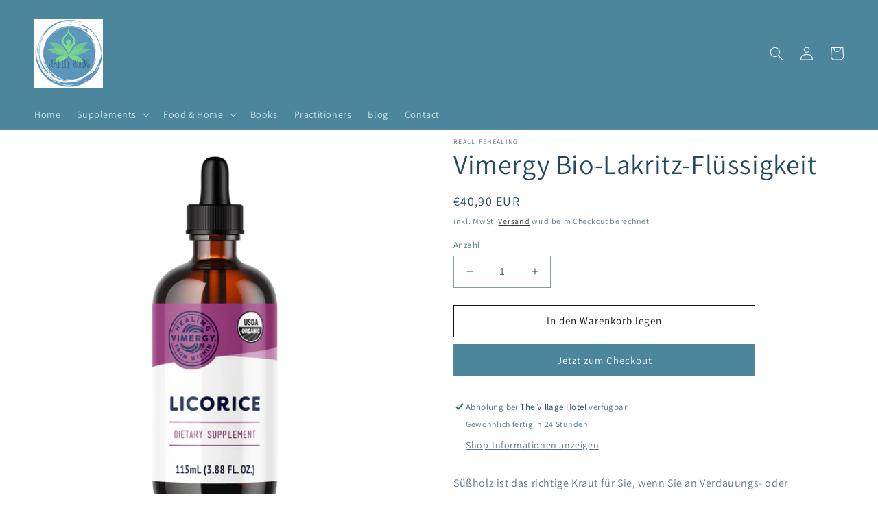

--- FILE ---
content_type: text/html; charset=utf-8
request_url: https://reallifehealing.eu/de-us/products/locorice
body_size: 37728
content:
<!doctype html>
<html class="no-js" lang="de">
  <head>
    <meta charset="utf-8">
    <meta http-equiv="X-UA-Compatible" content="IE=edge">
    <meta name="viewport" content="width=device-width,initial-scale=1">
    <meta name="theme-color" content="">
    <link rel="canonical" href="https://reallifehealing.eu/de-us/products/locorice">
    <link rel="preconnect" href="https://cdn.shopify.com" crossorigin><link rel="icon" type="image/png" href="//reallifehealing.eu/cdn/shop/files/Screenshot_2022-05-03_at_13.56.35.png?crop=center&height=32&v=1651579006&width=32"><link rel="preconnect" href="https://fonts.shopifycdn.com" crossorigin>

    

    

<meta property="og:site_name" content="RealLifeHealing">
<meta property="og:url" content="https://reallifehealing.eu/de-us/products/locorice">
<meta property="og:title" content="Bio-Lakritz-Flüssigkeit 10:1 - Heilung aus dem wirklichen Leben">
<meta property="og:type" content="product">
<meta property="og:description" content="Süßholz ist das richtige Kraut für Sie, wenn Sie an Verdauungs- oder Atemproblemen leiden, deren Gesundheit für die Lebensqualität von entscheidender Bedeutung ist. Die Erde versorgt uns mit unglaublichen Heilpflanzen, die die Unterstützung für ein gesundes System bieten, Süßholz ist eine Ergänzung, an der wir nicht vorbeischauen dürfen."><meta property="og:image" content="http://reallifehealing.eu/cdn/shop/files/licorice-vimergy-e1702286827480.png?v=1714658281">
  <meta property="og:image:secure_url" content="https://reallifehealing.eu/cdn/shop/files/licorice-vimergy-e1702286827480.png?v=1714658281">
  <meta property="og:image:width" content="1026">
  <meta property="og:image:height" content="1026"><meta property="og:price:amount" content="40,90">
  <meta property="og:price:currency" content="EUR"><meta name="twitter:card" content="summary_large_image">
<meta name="twitter:title" content="Bio-Lakritz-Flüssigkeit 10:1 - Heilung aus dem wirklichen Leben">
<meta name="twitter:description" content="Süßholz ist das richtige Kraut für Sie, wenn Sie an Verdauungs- oder Atemproblemen leiden, deren Gesundheit für die Lebensqualität von entscheidender Bedeutung ist. Die Erde versorgt uns mit unglaublichen Heilpflanzen, die die Unterstützung für ein gesundes System bieten, Süßholz ist eine Ergänzung, an der wir nicht vorbeischauen dürfen.">


    <script src="//reallifehealing.eu/cdn/shop/t/2/assets/global.js?v=24850326154503943211651652700" defer="defer"></script>
    <script>window.performance && window.performance.mark && window.performance.mark('shopify.content_for_header.start');</script><meta name="facebook-domain-verification" content="wtsucrw21kux0g7w916fotesi3dgrg">
<meta name="google-site-verification" content="qqZu9A9IacyjUelO0yQg8nCY1Ii38xYXFoP8ZKuoInM">
<meta id="shopify-digital-wallet" name="shopify-digital-wallet" content="/63151636739/digital_wallets/dialog">
<meta name="shopify-checkout-api-token" content="db2203c388dfd68a92c9af9fe740b3c3">
<meta id="in-context-paypal-metadata" data-shop-id="63151636739" data-venmo-supported="false" data-environment="production" data-locale="de_DE" data-paypal-v4="true" data-currency="EUR">
<link rel="alternate" hreflang="x-default" href="https://reallifehealing.eu/products/locorice">
<link rel="alternate" hreflang="en" href="https://reallifehealing.eu/products/locorice">
<link rel="alternate" hreflang="fr" href="https://reallifehealing.eu/fr/products/locorice">
<link rel="alternate" hreflang="de" href="https://reallifehealing.eu/de/products/locorice">
<link rel="alternate" hreflang="es" href="https://reallifehealing.eu/es/products/locorice">
<link rel="alternate" hreflang="el" href="https://reallifehealing.eu/el/products/locorice">
<link rel="alternate" hreflang="it" href="https://reallifehealing.eu/it/products/locorice">
<link rel="alternate" hreflang="en-AX" href="https://reallifehealing.myshopify.com/products/locorice">
<link rel="alternate" hreflang="fr-AX" href="https://reallifehealing.myshopify.com/fr/products/locorice">
<link rel="alternate" hreflang="de-AX" href="https://reallifehealing.myshopify.com/de/products/locorice">
<link rel="alternate" hreflang="es-AX" href="https://reallifehealing.myshopify.com/es/products/locorice">
<link rel="alternate" hreflang="el-AX" href="https://reallifehealing.myshopify.com/el/products/locorice">
<link rel="alternate" hreflang="it-AX" href="https://reallifehealing.myshopify.com/it/products/locorice">
<link rel="alternate" hreflang="en-AL" href="https://reallifehealing.myshopify.com/products/locorice">
<link rel="alternate" hreflang="fr-AL" href="https://reallifehealing.myshopify.com/fr/products/locorice">
<link rel="alternate" hreflang="de-AL" href="https://reallifehealing.myshopify.com/de/products/locorice">
<link rel="alternate" hreflang="es-AL" href="https://reallifehealing.myshopify.com/es/products/locorice">
<link rel="alternate" hreflang="el-AL" href="https://reallifehealing.myshopify.com/el/products/locorice">
<link rel="alternate" hreflang="it-AL" href="https://reallifehealing.myshopify.com/it/products/locorice">
<link rel="alternate" hreflang="en-AD" href="https://reallifehealing.myshopify.com/products/locorice">
<link rel="alternate" hreflang="fr-AD" href="https://reallifehealing.myshopify.com/fr/products/locorice">
<link rel="alternate" hreflang="de-AD" href="https://reallifehealing.myshopify.com/de/products/locorice">
<link rel="alternate" hreflang="es-AD" href="https://reallifehealing.myshopify.com/es/products/locorice">
<link rel="alternate" hreflang="el-AD" href="https://reallifehealing.myshopify.com/el/products/locorice">
<link rel="alternate" hreflang="it-AD" href="https://reallifehealing.myshopify.com/it/products/locorice">
<link rel="alternate" hreflang="en-AM" href="https://reallifehealing.myshopify.com/products/locorice">
<link rel="alternate" hreflang="fr-AM" href="https://reallifehealing.myshopify.com/fr/products/locorice">
<link rel="alternate" hreflang="de-AM" href="https://reallifehealing.myshopify.com/de/products/locorice">
<link rel="alternate" hreflang="es-AM" href="https://reallifehealing.myshopify.com/es/products/locorice">
<link rel="alternate" hreflang="el-AM" href="https://reallifehealing.myshopify.com/el/products/locorice">
<link rel="alternate" hreflang="it-AM" href="https://reallifehealing.myshopify.com/it/products/locorice">
<link rel="alternate" hreflang="en-AT" href="https://reallifehealing.myshopify.com/products/locorice">
<link rel="alternate" hreflang="fr-AT" href="https://reallifehealing.myshopify.com/fr/products/locorice">
<link rel="alternate" hreflang="de-AT" href="https://reallifehealing.myshopify.com/de/products/locorice">
<link rel="alternate" hreflang="es-AT" href="https://reallifehealing.myshopify.com/es/products/locorice">
<link rel="alternate" hreflang="el-AT" href="https://reallifehealing.myshopify.com/el/products/locorice">
<link rel="alternate" hreflang="it-AT" href="https://reallifehealing.myshopify.com/it/products/locorice">
<link rel="alternate" hreflang="en-BY" href="https://reallifehealing.myshopify.com/products/locorice">
<link rel="alternate" hreflang="fr-BY" href="https://reallifehealing.myshopify.com/fr/products/locorice">
<link rel="alternate" hreflang="de-BY" href="https://reallifehealing.myshopify.com/de/products/locorice">
<link rel="alternate" hreflang="es-BY" href="https://reallifehealing.myshopify.com/es/products/locorice">
<link rel="alternate" hreflang="el-BY" href="https://reallifehealing.myshopify.com/el/products/locorice">
<link rel="alternate" hreflang="it-BY" href="https://reallifehealing.myshopify.com/it/products/locorice">
<link rel="alternate" hreflang="en-BE" href="https://reallifehealing.myshopify.com/products/locorice">
<link rel="alternate" hreflang="fr-BE" href="https://reallifehealing.myshopify.com/fr/products/locorice">
<link rel="alternate" hreflang="de-BE" href="https://reallifehealing.myshopify.com/de/products/locorice">
<link rel="alternate" hreflang="es-BE" href="https://reallifehealing.myshopify.com/es/products/locorice">
<link rel="alternate" hreflang="el-BE" href="https://reallifehealing.myshopify.com/el/products/locorice">
<link rel="alternate" hreflang="it-BE" href="https://reallifehealing.myshopify.com/it/products/locorice">
<link rel="alternate" hreflang="en-BA" href="https://reallifehealing.myshopify.com/products/locorice">
<link rel="alternate" hreflang="fr-BA" href="https://reallifehealing.myshopify.com/fr/products/locorice">
<link rel="alternate" hreflang="de-BA" href="https://reallifehealing.myshopify.com/de/products/locorice">
<link rel="alternate" hreflang="es-BA" href="https://reallifehealing.myshopify.com/es/products/locorice">
<link rel="alternate" hreflang="el-BA" href="https://reallifehealing.myshopify.com/el/products/locorice">
<link rel="alternate" hreflang="it-BA" href="https://reallifehealing.myshopify.com/it/products/locorice">
<link rel="alternate" hreflang="en-BG" href="https://reallifehealing.myshopify.com/products/locorice">
<link rel="alternate" hreflang="fr-BG" href="https://reallifehealing.myshopify.com/fr/products/locorice">
<link rel="alternate" hreflang="de-BG" href="https://reallifehealing.myshopify.com/de/products/locorice">
<link rel="alternate" hreflang="es-BG" href="https://reallifehealing.myshopify.com/es/products/locorice">
<link rel="alternate" hreflang="el-BG" href="https://reallifehealing.myshopify.com/el/products/locorice">
<link rel="alternate" hreflang="it-BG" href="https://reallifehealing.myshopify.com/it/products/locorice">
<link rel="alternate" hreflang="en-HR" href="https://reallifehealing.myshopify.com/products/locorice">
<link rel="alternate" hreflang="fr-HR" href="https://reallifehealing.myshopify.com/fr/products/locorice">
<link rel="alternate" hreflang="de-HR" href="https://reallifehealing.myshopify.com/de/products/locorice">
<link rel="alternate" hreflang="es-HR" href="https://reallifehealing.myshopify.com/es/products/locorice">
<link rel="alternate" hreflang="el-HR" href="https://reallifehealing.myshopify.com/el/products/locorice">
<link rel="alternate" hreflang="it-HR" href="https://reallifehealing.myshopify.com/it/products/locorice">
<link rel="alternate" hreflang="en-CY" href="https://reallifehealing.myshopify.com/products/locorice">
<link rel="alternate" hreflang="fr-CY" href="https://reallifehealing.myshopify.com/fr/products/locorice">
<link rel="alternate" hreflang="de-CY" href="https://reallifehealing.myshopify.com/de/products/locorice">
<link rel="alternate" hreflang="es-CY" href="https://reallifehealing.myshopify.com/es/products/locorice">
<link rel="alternate" hreflang="el-CY" href="https://reallifehealing.myshopify.com/el/products/locorice">
<link rel="alternate" hreflang="it-CY" href="https://reallifehealing.myshopify.com/it/products/locorice">
<link rel="alternate" hreflang="en-CZ" href="https://reallifehealing.myshopify.com/products/locorice">
<link rel="alternate" hreflang="fr-CZ" href="https://reallifehealing.myshopify.com/fr/products/locorice">
<link rel="alternate" hreflang="de-CZ" href="https://reallifehealing.myshopify.com/de/products/locorice">
<link rel="alternate" hreflang="es-CZ" href="https://reallifehealing.myshopify.com/es/products/locorice">
<link rel="alternate" hreflang="el-CZ" href="https://reallifehealing.myshopify.com/el/products/locorice">
<link rel="alternate" hreflang="it-CZ" href="https://reallifehealing.myshopify.com/it/products/locorice">
<link rel="alternate" hreflang="en-DK" href="https://reallifehealing.myshopify.com/products/locorice">
<link rel="alternate" hreflang="fr-DK" href="https://reallifehealing.myshopify.com/fr/products/locorice">
<link rel="alternate" hreflang="de-DK" href="https://reallifehealing.myshopify.com/de/products/locorice">
<link rel="alternate" hreflang="es-DK" href="https://reallifehealing.myshopify.com/es/products/locorice">
<link rel="alternate" hreflang="el-DK" href="https://reallifehealing.myshopify.com/el/products/locorice">
<link rel="alternate" hreflang="it-DK" href="https://reallifehealing.myshopify.com/it/products/locorice">
<link rel="alternate" hreflang="en-EE" href="https://reallifehealing.myshopify.com/products/locorice">
<link rel="alternate" hreflang="fr-EE" href="https://reallifehealing.myshopify.com/fr/products/locorice">
<link rel="alternate" hreflang="de-EE" href="https://reallifehealing.myshopify.com/de/products/locorice">
<link rel="alternate" hreflang="es-EE" href="https://reallifehealing.myshopify.com/es/products/locorice">
<link rel="alternate" hreflang="el-EE" href="https://reallifehealing.myshopify.com/el/products/locorice">
<link rel="alternate" hreflang="it-EE" href="https://reallifehealing.myshopify.com/it/products/locorice">
<link rel="alternate" hreflang="en-FO" href="https://reallifehealing.myshopify.com/products/locorice">
<link rel="alternate" hreflang="fr-FO" href="https://reallifehealing.myshopify.com/fr/products/locorice">
<link rel="alternate" hreflang="de-FO" href="https://reallifehealing.myshopify.com/de/products/locorice">
<link rel="alternate" hreflang="es-FO" href="https://reallifehealing.myshopify.com/es/products/locorice">
<link rel="alternate" hreflang="el-FO" href="https://reallifehealing.myshopify.com/el/products/locorice">
<link rel="alternate" hreflang="it-FO" href="https://reallifehealing.myshopify.com/it/products/locorice">
<link rel="alternate" hreflang="en-FI" href="https://reallifehealing.myshopify.com/products/locorice">
<link rel="alternate" hreflang="fr-FI" href="https://reallifehealing.myshopify.com/fr/products/locorice">
<link rel="alternate" hreflang="de-FI" href="https://reallifehealing.myshopify.com/de/products/locorice">
<link rel="alternate" hreflang="es-FI" href="https://reallifehealing.myshopify.com/es/products/locorice">
<link rel="alternate" hreflang="el-FI" href="https://reallifehealing.myshopify.com/el/products/locorice">
<link rel="alternate" hreflang="it-FI" href="https://reallifehealing.myshopify.com/it/products/locorice">
<link rel="alternate" hreflang="en-FR" href="https://reallifehealing.myshopify.com/products/locorice">
<link rel="alternate" hreflang="fr-FR" href="https://reallifehealing.myshopify.com/fr/products/locorice">
<link rel="alternate" hreflang="de-FR" href="https://reallifehealing.myshopify.com/de/products/locorice">
<link rel="alternate" hreflang="es-FR" href="https://reallifehealing.myshopify.com/es/products/locorice">
<link rel="alternate" hreflang="el-FR" href="https://reallifehealing.myshopify.com/el/products/locorice">
<link rel="alternate" hreflang="it-FR" href="https://reallifehealing.myshopify.com/it/products/locorice">
<link rel="alternate" hreflang="en-GE" href="https://reallifehealing.myshopify.com/products/locorice">
<link rel="alternate" hreflang="fr-GE" href="https://reallifehealing.myshopify.com/fr/products/locorice">
<link rel="alternate" hreflang="de-GE" href="https://reallifehealing.myshopify.com/de/products/locorice">
<link rel="alternate" hreflang="es-GE" href="https://reallifehealing.myshopify.com/es/products/locorice">
<link rel="alternate" hreflang="el-GE" href="https://reallifehealing.myshopify.com/el/products/locorice">
<link rel="alternate" hreflang="it-GE" href="https://reallifehealing.myshopify.com/it/products/locorice">
<link rel="alternate" hreflang="en-DE" href="https://reallifehealing.myshopify.com/products/locorice">
<link rel="alternate" hreflang="fr-DE" href="https://reallifehealing.myshopify.com/fr/products/locorice">
<link rel="alternate" hreflang="de-DE" href="https://reallifehealing.myshopify.com/de/products/locorice">
<link rel="alternate" hreflang="es-DE" href="https://reallifehealing.myshopify.com/es/products/locorice">
<link rel="alternate" hreflang="el-DE" href="https://reallifehealing.myshopify.com/el/products/locorice">
<link rel="alternate" hreflang="it-DE" href="https://reallifehealing.myshopify.com/it/products/locorice">
<link rel="alternate" hreflang="en-GI" href="https://reallifehealing.myshopify.com/products/locorice">
<link rel="alternate" hreflang="fr-GI" href="https://reallifehealing.myshopify.com/fr/products/locorice">
<link rel="alternate" hreflang="de-GI" href="https://reallifehealing.myshopify.com/de/products/locorice">
<link rel="alternate" hreflang="es-GI" href="https://reallifehealing.myshopify.com/es/products/locorice">
<link rel="alternate" hreflang="el-GI" href="https://reallifehealing.myshopify.com/el/products/locorice">
<link rel="alternate" hreflang="it-GI" href="https://reallifehealing.myshopify.com/it/products/locorice">
<link rel="alternate" hreflang="en-GR" href="https://reallifehealing.myshopify.com/products/locorice">
<link rel="alternate" hreflang="fr-GR" href="https://reallifehealing.myshopify.com/fr/products/locorice">
<link rel="alternate" hreflang="de-GR" href="https://reallifehealing.myshopify.com/de/products/locorice">
<link rel="alternate" hreflang="es-GR" href="https://reallifehealing.myshopify.com/es/products/locorice">
<link rel="alternate" hreflang="el-GR" href="https://reallifehealing.myshopify.com/el/products/locorice">
<link rel="alternate" hreflang="it-GR" href="https://reallifehealing.myshopify.com/it/products/locorice">
<link rel="alternate" hreflang="en-GL" href="https://reallifehealing.myshopify.com/products/locorice">
<link rel="alternate" hreflang="fr-GL" href="https://reallifehealing.myshopify.com/fr/products/locorice">
<link rel="alternate" hreflang="de-GL" href="https://reallifehealing.myshopify.com/de/products/locorice">
<link rel="alternate" hreflang="es-GL" href="https://reallifehealing.myshopify.com/es/products/locorice">
<link rel="alternate" hreflang="el-GL" href="https://reallifehealing.myshopify.com/el/products/locorice">
<link rel="alternate" hreflang="it-GL" href="https://reallifehealing.myshopify.com/it/products/locorice">
<link rel="alternate" hreflang="en-GP" href="https://reallifehealing.myshopify.com/products/locorice">
<link rel="alternate" hreflang="fr-GP" href="https://reallifehealing.myshopify.com/fr/products/locorice">
<link rel="alternate" hreflang="de-GP" href="https://reallifehealing.myshopify.com/de/products/locorice">
<link rel="alternate" hreflang="es-GP" href="https://reallifehealing.myshopify.com/es/products/locorice">
<link rel="alternate" hreflang="el-GP" href="https://reallifehealing.myshopify.com/el/products/locorice">
<link rel="alternate" hreflang="it-GP" href="https://reallifehealing.myshopify.com/it/products/locorice">
<link rel="alternate" hreflang="en-GG" href="https://reallifehealing.myshopify.com/products/locorice">
<link rel="alternate" hreflang="fr-GG" href="https://reallifehealing.myshopify.com/fr/products/locorice">
<link rel="alternate" hreflang="de-GG" href="https://reallifehealing.myshopify.com/de/products/locorice">
<link rel="alternate" hreflang="es-GG" href="https://reallifehealing.myshopify.com/es/products/locorice">
<link rel="alternate" hreflang="el-GG" href="https://reallifehealing.myshopify.com/el/products/locorice">
<link rel="alternate" hreflang="it-GG" href="https://reallifehealing.myshopify.com/it/products/locorice">
<link rel="alternate" hreflang="en-HU" href="https://reallifehealing.myshopify.com/products/locorice">
<link rel="alternate" hreflang="fr-HU" href="https://reallifehealing.myshopify.com/fr/products/locorice">
<link rel="alternate" hreflang="de-HU" href="https://reallifehealing.myshopify.com/de/products/locorice">
<link rel="alternate" hreflang="es-HU" href="https://reallifehealing.myshopify.com/es/products/locorice">
<link rel="alternate" hreflang="el-HU" href="https://reallifehealing.myshopify.com/el/products/locorice">
<link rel="alternate" hreflang="it-HU" href="https://reallifehealing.myshopify.com/it/products/locorice">
<link rel="alternate" hreflang="en-IS" href="https://reallifehealing.myshopify.com/products/locorice">
<link rel="alternate" hreflang="fr-IS" href="https://reallifehealing.myshopify.com/fr/products/locorice">
<link rel="alternate" hreflang="de-IS" href="https://reallifehealing.myshopify.com/de/products/locorice">
<link rel="alternate" hreflang="es-IS" href="https://reallifehealing.myshopify.com/es/products/locorice">
<link rel="alternate" hreflang="el-IS" href="https://reallifehealing.myshopify.com/el/products/locorice">
<link rel="alternate" hreflang="it-IS" href="https://reallifehealing.myshopify.com/it/products/locorice">
<link rel="alternate" hreflang="en-IE" href="https://reallifehealing.myshopify.com/products/locorice">
<link rel="alternate" hreflang="fr-IE" href="https://reallifehealing.myshopify.com/fr/products/locorice">
<link rel="alternate" hreflang="de-IE" href="https://reallifehealing.myshopify.com/de/products/locorice">
<link rel="alternate" hreflang="es-IE" href="https://reallifehealing.myshopify.com/es/products/locorice">
<link rel="alternate" hreflang="el-IE" href="https://reallifehealing.myshopify.com/el/products/locorice">
<link rel="alternate" hreflang="it-IE" href="https://reallifehealing.myshopify.com/it/products/locorice">
<link rel="alternate" hreflang="en-IM" href="https://reallifehealing.myshopify.com/products/locorice">
<link rel="alternate" hreflang="fr-IM" href="https://reallifehealing.myshopify.com/fr/products/locorice">
<link rel="alternate" hreflang="de-IM" href="https://reallifehealing.myshopify.com/de/products/locorice">
<link rel="alternate" hreflang="es-IM" href="https://reallifehealing.myshopify.com/es/products/locorice">
<link rel="alternate" hreflang="el-IM" href="https://reallifehealing.myshopify.com/el/products/locorice">
<link rel="alternate" hreflang="it-IM" href="https://reallifehealing.myshopify.com/it/products/locorice">
<link rel="alternate" hreflang="en-IT" href="https://reallifehealing.myshopify.com/products/locorice">
<link rel="alternate" hreflang="fr-IT" href="https://reallifehealing.myshopify.com/fr/products/locorice">
<link rel="alternate" hreflang="de-IT" href="https://reallifehealing.myshopify.com/de/products/locorice">
<link rel="alternate" hreflang="es-IT" href="https://reallifehealing.myshopify.com/es/products/locorice">
<link rel="alternate" hreflang="el-IT" href="https://reallifehealing.myshopify.com/el/products/locorice">
<link rel="alternate" hreflang="it-IT" href="https://reallifehealing.myshopify.com/it/products/locorice">
<link rel="alternate" hreflang="en-JE" href="https://reallifehealing.myshopify.com/products/locorice">
<link rel="alternate" hreflang="fr-JE" href="https://reallifehealing.myshopify.com/fr/products/locorice">
<link rel="alternate" hreflang="de-JE" href="https://reallifehealing.myshopify.com/de/products/locorice">
<link rel="alternate" hreflang="es-JE" href="https://reallifehealing.myshopify.com/es/products/locorice">
<link rel="alternate" hreflang="el-JE" href="https://reallifehealing.myshopify.com/el/products/locorice">
<link rel="alternate" hreflang="it-JE" href="https://reallifehealing.myshopify.com/it/products/locorice">
<link rel="alternate" hreflang="en-XK" href="https://reallifehealing.myshopify.com/products/locorice">
<link rel="alternate" hreflang="fr-XK" href="https://reallifehealing.myshopify.com/fr/products/locorice">
<link rel="alternate" hreflang="de-XK" href="https://reallifehealing.myshopify.com/de/products/locorice">
<link rel="alternate" hreflang="es-XK" href="https://reallifehealing.myshopify.com/es/products/locorice">
<link rel="alternate" hreflang="el-XK" href="https://reallifehealing.myshopify.com/el/products/locorice">
<link rel="alternate" hreflang="it-XK" href="https://reallifehealing.myshopify.com/it/products/locorice">
<link rel="alternate" hreflang="en-LV" href="https://reallifehealing.myshopify.com/products/locorice">
<link rel="alternate" hreflang="fr-LV" href="https://reallifehealing.myshopify.com/fr/products/locorice">
<link rel="alternate" hreflang="de-LV" href="https://reallifehealing.myshopify.com/de/products/locorice">
<link rel="alternate" hreflang="es-LV" href="https://reallifehealing.myshopify.com/es/products/locorice">
<link rel="alternate" hreflang="el-LV" href="https://reallifehealing.myshopify.com/el/products/locorice">
<link rel="alternate" hreflang="it-LV" href="https://reallifehealing.myshopify.com/it/products/locorice">
<link rel="alternate" hreflang="en-LI" href="https://reallifehealing.myshopify.com/products/locorice">
<link rel="alternate" hreflang="fr-LI" href="https://reallifehealing.myshopify.com/fr/products/locorice">
<link rel="alternate" hreflang="de-LI" href="https://reallifehealing.myshopify.com/de/products/locorice">
<link rel="alternate" hreflang="es-LI" href="https://reallifehealing.myshopify.com/es/products/locorice">
<link rel="alternate" hreflang="el-LI" href="https://reallifehealing.myshopify.com/el/products/locorice">
<link rel="alternate" hreflang="it-LI" href="https://reallifehealing.myshopify.com/it/products/locorice">
<link rel="alternate" hreflang="en-LT" href="https://reallifehealing.myshopify.com/products/locorice">
<link rel="alternate" hreflang="fr-LT" href="https://reallifehealing.myshopify.com/fr/products/locorice">
<link rel="alternate" hreflang="de-LT" href="https://reallifehealing.myshopify.com/de/products/locorice">
<link rel="alternate" hreflang="es-LT" href="https://reallifehealing.myshopify.com/es/products/locorice">
<link rel="alternate" hreflang="el-LT" href="https://reallifehealing.myshopify.com/el/products/locorice">
<link rel="alternate" hreflang="it-LT" href="https://reallifehealing.myshopify.com/it/products/locorice">
<link rel="alternate" hreflang="en-LU" href="https://reallifehealing.myshopify.com/products/locorice">
<link rel="alternate" hreflang="fr-LU" href="https://reallifehealing.myshopify.com/fr/products/locorice">
<link rel="alternate" hreflang="de-LU" href="https://reallifehealing.myshopify.com/de/products/locorice">
<link rel="alternate" hreflang="es-LU" href="https://reallifehealing.myshopify.com/es/products/locorice">
<link rel="alternate" hreflang="el-LU" href="https://reallifehealing.myshopify.com/el/products/locorice">
<link rel="alternate" hreflang="it-LU" href="https://reallifehealing.myshopify.com/it/products/locorice">
<link rel="alternate" hreflang="en-MK" href="https://reallifehealing.myshopify.com/products/locorice">
<link rel="alternate" hreflang="fr-MK" href="https://reallifehealing.myshopify.com/fr/products/locorice">
<link rel="alternate" hreflang="de-MK" href="https://reallifehealing.myshopify.com/de/products/locorice">
<link rel="alternate" hreflang="es-MK" href="https://reallifehealing.myshopify.com/es/products/locorice">
<link rel="alternate" hreflang="el-MK" href="https://reallifehealing.myshopify.com/el/products/locorice">
<link rel="alternate" hreflang="it-MK" href="https://reallifehealing.myshopify.com/it/products/locorice">
<link rel="alternate" hreflang="en-YT" href="https://reallifehealing.myshopify.com/products/locorice">
<link rel="alternate" hreflang="fr-YT" href="https://reallifehealing.myshopify.com/fr/products/locorice">
<link rel="alternate" hreflang="de-YT" href="https://reallifehealing.myshopify.com/de/products/locorice">
<link rel="alternate" hreflang="es-YT" href="https://reallifehealing.myshopify.com/es/products/locorice">
<link rel="alternate" hreflang="el-YT" href="https://reallifehealing.myshopify.com/el/products/locorice">
<link rel="alternate" hreflang="it-YT" href="https://reallifehealing.myshopify.com/it/products/locorice">
<link rel="alternate" hreflang="en-MD" href="https://reallifehealing.myshopify.com/products/locorice">
<link rel="alternate" hreflang="fr-MD" href="https://reallifehealing.myshopify.com/fr/products/locorice">
<link rel="alternate" hreflang="de-MD" href="https://reallifehealing.myshopify.com/de/products/locorice">
<link rel="alternate" hreflang="es-MD" href="https://reallifehealing.myshopify.com/es/products/locorice">
<link rel="alternate" hreflang="el-MD" href="https://reallifehealing.myshopify.com/el/products/locorice">
<link rel="alternate" hreflang="it-MD" href="https://reallifehealing.myshopify.com/it/products/locorice">
<link rel="alternate" hreflang="en-MC" href="https://reallifehealing.myshopify.com/products/locorice">
<link rel="alternate" hreflang="fr-MC" href="https://reallifehealing.myshopify.com/fr/products/locorice">
<link rel="alternate" hreflang="de-MC" href="https://reallifehealing.myshopify.com/de/products/locorice">
<link rel="alternate" hreflang="es-MC" href="https://reallifehealing.myshopify.com/es/products/locorice">
<link rel="alternate" hreflang="el-MC" href="https://reallifehealing.myshopify.com/el/products/locorice">
<link rel="alternate" hreflang="it-MC" href="https://reallifehealing.myshopify.com/it/products/locorice">
<link rel="alternate" hreflang="en-ME" href="https://reallifehealing.myshopify.com/products/locorice">
<link rel="alternate" hreflang="fr-ME" href="https://reallifehealing.myshopify.com/fr/products/locorice">
<link rel="alternate" hreflang="de-ME" href="https://reallifehealing.myshopify.com/de/products/locorice">
<link rel="alternate" hreflang="es-ME" href="https://reallifehealing.myshopify.com/es/products/locorice">
<link rel="alternate" hreflang="el-ME" href="https://reallifehealing.myshopify.com/el/products/locorice">
<link rel="alternate" hreflang="it-ME" href="https://reallifehealing.myshopify.com/it/products/locorice">
<link rel="alternate" hreflang="en-NL" href="https://reallifehealing.myshopify.com/products/locorice">
<link rel="alternate" hreflang="fr-NL" href="https://reallifehealing.myshopify.com/fr/products/locorice">
<link rel="alternate" hreflang="de-NL" href="https://reallifehealing.myshopify.com/de/products/locorice">
<link rel="alternate" hreflang="es-NL" href="https://reallifehealing.myshopify.com/es/products/locorice">
<link rel="alternate" hreflang="el-NL" href="https://reallifehealing.myshopify.com/el/products/locorice">
<link rel="alternate" hreflang="it-NL" href="https://reallifehealing.myshopify.com/it/products/locorice">
<link rel="alternate" hreflang="en-NO" href="https://reallifehealing.myshopify.com/products/locorice">
<link rel="alternate" hreflang="fr-NO" href="https://reallifehealing.myshopify.com/fr/products/locorice">
<link rel="alternate" hreflang="de-NO" href="https://reallifehealing.myshopify.com/de/products/locorice">
<link rel="alternate" hreflang="es-NO" href="https://reallifehealing.myshopify.com/es/products/locorice">
<link rel="alternate" hreflang="el-NO" href="https://reallifehealing.myshopify.com/el/products/locorice">
<link rel="alternate" hreflang="it-NO" href="https://reallifehealing.myshopify.com/it/products/locorice">
<link rel="alternate" hreflang="en-PL" href="https://reallifehealing.myshopify.com/products/locorice">
<link rel="alternate" hreflang="fr-PL" href="https://reallifehealing.myshopify.com/fr/products/locorice">
<link rel="alternate" hreflang="de-PL" href="https://reallifehealing.myshopify.com/de/products/locorice">
<link rel="alternate" hreflang="es-PL" href="https://reallifehealing.myshopify.com/es/products/locorice">
<link rel="alternate" hreflang="el-PL" href="https://reallifehealing.myshopify.com/el/products/locorice">
<link rel="alternate" hreflang="it-PL" href="https://reallifehealing.myshopify.com/it/products/locorice">
<link rel="alternate" hreflang="en-PT" href="https://reallifehealing.myshopify.com/products/locorice">
<link rel="alternate" hreflang="fr-PT" href="https://reallifehealing.myshopify.com/fr/products/locorice">
<link rel="alternate" hreflang="de-PT" href="https://reallifehealing.myshopify.com/de/products/locorice">
<link rel="alternate" hreflang="es-PT" href="https://reallifehealing.myshopify.com/es/products/locorice">
<link rel="alternate" hreflang="el-PT" href="https://reallifehealing.myshopify.com/el/products/locorice">
<link rel="alternate" hreflang="it-PT" href="https://reallifehealing.myshopify.com/it/products/locorice">
<link rel="alternate" hreflang="en-RE" href="https://reallifehealing.myshopify.com/products/locorice">
<link rel="alternate" hreflang="fr-RE" href="https://reallifehealing.myshopify.com/fr/products/locorice">
<link rel="alternate" hreflang="de-RE" href="https://reallifehealing.myshopify.com/de/products/locorice">
<link rel="alternate" hreflang="es-RE" href="https://reallifehealing.myshopify.com/es/products/locorice">
<link rel="alternate" hreflang="el-RE" href="https://reallifehealing.myshopify.com/el/products/locorice">
<link rel="alternate" hreflang="it-RE" href="https://reallifehealing.myshopify.com/it/products/locorice">
<link rel="alternate" hreflang="en-RO" href="https://reallifehealing.myshopify.com/products/locorice">
<link rel="alternate" hreflang="fr-RO" href="https://reallifehealing.myshopify.com/fr/products/locorice">
<link rel="alternate" hreflang="de-RO" href="https://reallifehealing.myshopify.com/de/products/locorice">
<link rel="alternate" hreflang="es-RO" href="https://reallifehealing.myshopify.com/es/products/locorice">
<link rel="alternate" hreflang="el-RO" href="https://reallifehealing.myshopify.com/el/products/locorice">
<link rel="alternate" hreflang="it-RO" href="https://reallifehealing.myshopify.com/it/products/locorice">
<link rel="alternate" hreflang="en-SM" href="https://reallifehealing.myshopify.com/products/locorice">
<link rel="alternate" hreflang="fr-SM" href="https://reallifehealing.myshopify.com/fr/products/locorice">
<link rel="alternate" hreflang="de-SM" href="https://reallifehealing.myshopify.com/de/products/locorice">
<link rel="alternate" hreflang="es-SM" href="https://reallifehealing.myshopify.com/es/products/locorice">
<link rel="alternate" hreflang="el-SM" href="https://reallifehealing.myshopify.com/el/products/locorice">
<link rel="alternate" hreflang="it-SM" href="https://reallifehealing.myshopify.com/it/products/locorice">
<link rel="alternate" hreflang="en-RS" href="https://reallifehealing.myshopify.com/products/locorice">
<link rel="alternate" hreflang="fr-RS" href="https://reallifehealing.myshopify.com/fr/products/locorice">
<link rel="alternate" hreflang="de-RS" href="https://reallifehealing.myshopify.com/de/products/locorice">
<link rel="alternate" hreflang="es-RS" href="https://reallifehealing.myshopify.com/es/products/locorice">
<link rel="alternate" hreflang="el-RS" href="https://reallifehealing.myshopify.com/el/products/locorice">
<link rel="alternate" hreflang="it-RS" href="https://reallifehealing.myshopify.com/it/products/locorice">
<link rel="alternate" hreflang="en-SK" href="https://reallifehealing.myshopify.com/products/locorice">
<link rel="alternate" hreflang="fr-SK" href="https://reallifehealing.myshopify.com/fr/products/locorice">
<link rel="alternate" hreflang="de-SK" href="https://reallifehealing.myshopify.com/de/products/locorice">
<link rel="alternate" hreflang="es-SK" href="https://reallifehealing.myshopify.com/es/products/locorice">
<link rel="alternate" hreflang="el-SK" href="https://reallifehealing.myshopify.com/el/products/locorice">
<link rel="alternate" hreflang="it-SK" href="https://reallifehealing.myshopify.com/it/products/locorice">
<link rel="alternate" hreflang="en-SI" href="https://reallifehealing.myshopify.com/products/locorice">
<link rel="alternate" hreflang="fr-SI" href="https://reallifehealing.myshopify.com/fr/products/locorice">
<link rel="alternate" hreflang="de-SI" href="https://reallifehealing.myshopify.com/de/products/locorice">
<link rel="alternate" hreflang="es-SI" href="https://reallifehealing.myshopify.com/es/products/locorice">
<link rel="alternate" hreflang="el-SI" href="https://reallifehealing.myshopify.com/el/products/locorice">
<link rel="alternate" hreflang="it-SI" href="https://reallifehealing.myshopify.com/it/products/locorice">
<link rel="alternate" hreflang="en-ES" href="https://reallifehealing.myshopify.com/products/locorice">
<link rel="alternate" hreflang="fr-ES" href="https://reallifehealing.myshopify.com/fr/products/locorice">
<link rel="alternate" hreflang="de-ES" href="https://reallifehealing.myshopify.com/de/products/locorice">
<link rel="alternate" hreflang="es-ES" href="https://reallifehealing.myshopify.com/es/products/locorice">
<link rel="alternate" hreflang="el-ES" href="https://reallifehealing.myshopify.com/el/products/locorice">
<link rel="alternate" hreflang="it-ES" href="https://reallifehealing.myshopify.com/it/products/locorice">
<link rel="alternate" hreflang="en-SJ" href="https://reallifehealing.myshopify.com/products/locorice">
<link rel="alternate" hreflang="fr-SJ" href="https://reallifehealing.myshopify.com/fr/products/locorice">
<link rel="alternate" hreflang="de-SJ" href="https://reallifehealing.myshopify.com/de/products/locorice">
<link rel="alternate" hreflang="es-SJ" href="https://reallifehealing.myshopify.com/es/products/locorice">
<link rel="alternate" hreflang="el-SJ" href="https://reallifehealing.myshopify.com/el/products/locorice">
<link rel="alternate" hreflang="it-SJ" href="https://reallifehealing.myshopify.com/it/products/locorice">
<link rel="alternate" hreflang="en-SE" href="https://reallifehealing.myshopify.com/products/locorice">
<link rel="alternate" hreflang="fr-SE" href="https://reallifehealing.myshopify.com/fr/products/locorice">
<link rel="alternate" hreflang="de-SE" href="https://reallifehealing.myshopify.com/de/products/locorice">
<link rel="alternate" hreflang="es-SE" href="https://reallifehealing.myshopify.com/es/products/locorice">
<link rel="alternate" hreflang="el-SE" href="https://reallifehealing.myshopify.com/el/products/locorice">
<link rel="alternate" hreflang="it-SE" href="https://reallifehealing.myshopify.com/it/products/locorice">
<link rel="alternate" hreflang="en-CH" href="https://reallifehealing.myshopify.com/products/locorice">
<link rel="alternate" hreflang="fr-CH" href="https://reallifehealing.myshopify.com/fr/products/locorice">
<link rel="alternate" hreflang="de-CH" href="https://reallifehealing.myshopify.com/de/products/locorice">
<link rel="alternate" hreflang="es-CH" href="https://reallifehealing.myshopify.com/es/products/locorice">
<link rel="alternate" hreflang="el-CH" href="https://reallifehealing.myshopify.com/el/products/locorice">
<link rel="alternate" hreflang="it-CH" href="https://reallifehealing.myshopify.com/it/products/locorice">
<link rel="alternate" hreflang="en-TR" href="https://reallifehealing.myshopify.com/products/locorice">
<link rel="alternate" hreflang="fr-TR" href="https://reallifehealing.myshopify.com/fr/products/locorice">
<link rel="alternate" hreflang="de-TR" href="https://reallifehealing.myshopify.com/de/products/locorice">
<link rel="alternate" hreflang="es-TR" href="https://reallifehealing.myshopify.com/es/products/locorice">
<link rel="alternate" hreflang="el-TR" href="https://reallifehealing.myshopify.com/el/products/locorice">
<link rel="alternate" hreflang="it-TR" href="https://reallifehealing.myshopify.com/it/products/locorice">
<link rel="alternate" hreflang="en-UA" href="https://reallifehealing.myshopify.com/products/locorice">
<link rel="alternate" hreflang="fr-UA" href="https://reallifehealing.myshopify.com/fr/products/locorice">
<link rel="alternate" hreflang="de-UA" href="https://reallifehealing.myshopify.com/de/products/locorice">
<link rel="alternate" hreflang="es-UA" href="https://reallifehealing.myshopify.com/es/products/locorice">
<link rel="alternate" hreflang="el-UA" href="https://reallifehealing.myshopify.com/el/products/locorice">
<link rel="alternate" hreflang="it-UA" href="https://reallifehealing.myshopify.com/it/products/locorice">
<link rel="alternate" hreflang="en-GB" href="https://reallifehealing.myshopify.com/products/locorice">
<link rel="alternate" hreflang="fr-GB" href="https://reallifehealing.myshopify.com/fr/products/locorice">
<link rel="alternate" hreflang="de-GB" href="https://reallifehealing.myshopify.com/de/products/locorice">
<link rel="alternate" hreflang="es-GB" href="https://reallifehealing.myshopify.com/es/products/locorice">
<link rel="alternate" hreflang="el-GB" href="https://reallifehealing.myshopify.com/el/products/locorice">
<link rel="alternate" hreflang="it-GB" href="https://reallifehealing.myshopify.com/it/products/locorice">
<link rel="alternate" hreflang="en-VA" href="https://reallifehealing.myshopify.com/products/locorice">
<link rel="alternate" hreflang="fr-VA" href="https://reallifehealing.myshopify.com/fr/products/locorice">
<link rel="alternate" hreflang="de-VA" href="https://reallifehealing.myshopify.com/de/products/locorice">
<link rel="alternate" hreflang="es-VA" href="https://reallifehealing.myshopify.com/es/products/locorice">
<link rel="alternate" hreflang="el-VA" href="https://reallifehealing.myshopify.com/el/products/locorice">
<link rel="alternate" hreflang="it-VA" href="https://reallifehealing.myshopify.com/it/products/locorice">
<link rel="alternate" hreflang="en-US" href="https://reallifehealing.eu/en-us/products/locorice">
<link rel="alternate" hreflang="fr-US" href="https://reallifehealing.eu/fr-us/products/locorice">
<link rel="alternate" hreflang="de-US" href="https://reallifehealing.eu/de-us/products/locorice">
<link rel="alternate" hreflang="es-US" href="https://reallifehealing.eu/es-us/products/locorice">
<link rel="alternate" hreflang="el-US" href="https://reallifehealing.eu/el-us/products/locorice">
<link rel="alternate" hreflang="it-US" href="https://reallifehealing.eu/it-us/products/locorice">
<link rel="alternate" type="application/json+oembed" href="https://reallifehealing.eu/de-us/products/locorice.oembed">
<script async="async" src="/checkouts/internal/preloads.js?locale=de-US"></script>
<script id="shopify-features" type="application/json">{"accessToken":"db2203c388dfd68a92c9af9fe740b3c3","betas":["rich-media-storefront-analytics"],"domain":"reallifehealing.eu","predictiveSearch":true,"shopId":63151636739,"locale":"de"}</script>
<script>var Shopify = Shopify || {};
Shopify.shop = "reallifehealing.myshopify.com";
Shopify.locale = "de";
Shopify.currency = {"active":"EUR","rate":"1.0"};
Shopify.country = "US";
Shopify.theme = {"name":"Updated copy of Dawn","id":132606689539,"schema_name":"Dawn","schema_version":"5.0.0","theme_store_id":887,"role":"main"};
Shopify.theme.handle = "null";
Shopify.theme.style = {"id":null,"handle":null};
Shopify.cdnHost = "reallifehealing.eu/cdn";
Shopify.routes = Shopify.routes || {};
Shopify.routes.root = "/de-us/";</script>
<script type="module">!function(o){(o.Shopify=o.Shopify||{}).modules=!0}(window);</script>
<script>!function(o){function n(){var o=[];function n(){o.push(Array.prototype.slice.apply(arguments))}return n.q=o,n}var t=o.Shopify=o.Shopify||{};t.loadFeatures=n(),t.autoloadFeatures=n()}(window);</script>
<script id="shop-js-analytics" type="application/json">{"pageType":"product"}</script>
<script defer="defer" async type="module" src="//reallifehealing.eu/cdn/shopifycloud/shop-js/modules/v2/client.init-shop-cart-sync_e98Ab_XN.de.esm.js"></script>
<script defer="defer" async type="module" src="//reallifehealing.eu/cdn/shopifycloud/shop-js/modules/v2/chunk.common_Pcw9EP95.esm.js"></script>
<script defer="defer" async type="module" src="//reallifehealing.eu/cdn/shopifycloud/shop-js/modules/v2/chunk.modal_CzmY4ZhL.esm.js"></script>
<script type="module">
  await import("//reallifehealing.eu/cdn/shopifycloud/shop-js/modules/v2/client.init-shop-cart-sync_e98Ab_XN.de.esm.js");
await import("//reallifehealing.eu/cdn/shopifycloud/shop-js/modules/v2/chunk.common_Pcw9EP95.esm.js");
await import("//reallifehealing.eu/cdn/shopifycloud/shop-js/modules/v2/chunk.modal_CzmY4ZhL.esm.js");

  window.Shopify.SignInWithShop?.initShopCartSync?.({"fedCMEnabled":true,"windoidEnabled":true});

</script>
<script id="__st">var __st={"a":63151636739,"offset":3600,"reqid":"01d4fea1-3e9c-43b9-b06a-05c70c3f9f2a-1769293179","pageurl":"reallifehealing.eu\/de-us\/products\/locorice","u":"8f4852c9cb54","p":"product","rtyp":"product","rid":7613685268739};</script>
<script>window.ShopifyPaypalV4VisibilityTracking = true;</script>
<script id="captcha-bootstrap">!function(){'use strict';const t='contact',e='account',n='new_comment',o=[[t,t],['blogs',n],['comments',n],[t,'customer']],c=[[e,'customer_login'],[e,'guest_login'],[e,'recover_customer_password'],[e,'create_customer']],r=t=>t.map((([t,e])=>`form[action*='/${t}']:not([data-nocaptcha='true']) input[name='form_type'][value='${e}']`)).join(','),a=t=>()=>t?[...document.querySelectorAll(t)].map((t=>t.form)):[];function s(){const t=[...o],e=r(t);return a(e)}const i='password',u='form_key',d=['recaptcha-v3-token','g-recaptcha-response','h-captcha-response',i],f=()=>{try{return window.sessionStorage}catch{return}},m='__shopify_v',_=t=>t.elements[u];function p(t,e,n=!1){try{const o=window.sessionStorage,c=JSON.parse(o.getItem(e)),{data:r}=function(t){const{data:e,action:n}=t;return t[m]||n?{data:e,action:n}:{data:t,action:n}}(c);for(const[e,n]of Object.entries(r))t.elements[e]&&(t.elements[e].value=n);n&&o.removeItem(e)}catch(o){console.error('form repopulation failed',{error:o})}}const l='form_type',E='cptcha';function T(t){t.dataset[E]=!0}const w=window,h=w.document,L='Shopify',v='ce_forms',y='captcha';let A=!1;((t,e)=>{const n=(g='f06e6c50-85a8-45c8-87d0-21a2b65856fe',I='https://cdn.shopify.com/shopifycloud/storefront-forms-hcaptcha/ce_storefront_forms_captcha_hcaptcha.v1.5.2.iife.js',D={infoText:'Durch hCaptcha geschützt',privacyText:'Datenschutz',termsText:'Allgemeine Geschäftsbedingungen'},(t,e,n)=>{const o=w[L][v],c=o.bindForm;if(c)return c(t,g,e,D).then(n);var r;o.q.push([[t,g,e,D],n]),r=I,A||(h.body.append(Object.assign(h.createElement('script'),{id:'captcha-provider',async:!0,src:r})),A=!0)});var g,I,D;w[L]=w[L]||{},w[L][v]=w[L][v]||{},w[L][v].q=[],w[L][y]=w[L][y]||{},w[L][y].protect=function(t,e){n(t,void 0,e),T(t)},Object.freeze(w[L][y]),function(t,e,n,w,h,L){const[v,y,A,g]=function(t,e,n){const i=e?o:[],u=t?c:[],d=[...i,...u],f=r(d),m=r(i),_=r(d.filter((([t,e])=>n.includes(e))));return[a(f),a(m),a(_),s()]}(w,h,L),I=t=>{const e=t.target;return e instanceof HTMLFormElement?e:e&&e.form},D=t=>v().includes(t);t.addEventListener('submit',(t=>{const e=I(t);if(!e)return;const n=D(e)&&!e.dataset.hcaptchaBound&&!e.dataset.recaptchaBound,o=_(e),c=g().includes(e)&&(!o||!o.value);(n||c)&&t.preventDefault(),c&&!n&&(function(t){try{if(!f())return;!function(t){const e=f();if(!e)return;const n=_(t);if(!n)return;const o=n.value;o&&e.removeItem(o)}(t);const e=Array.from(Array(32),(()=>Math.random().toString(36)[2])).join('');!function(t,e){_(t)||t.append(Object.assign(document.createElement('input'),{type:'hidden',name:u})),t.elements[u].value=e}(t,e),function(t,e){const n=f();if(!n)return;const o=[...t.querySelectorAll(`input[type='${i}']`)].map((({name:t})=>t)),c=[...d,...o],r={};for(const[a,s]of new FormData(t).entries())c.includes(a)||(r[a]=s);n.setItem(e,JSON.stringify({[m]:1,action:t.action,data:r}))}(t,e)}catch(e){console.error('failed to persist form',e)}}(e),e.submit())}));const S=(t,e)=>{t&&!t.dataset[E]&&(n(t,e.some((e=>e===t))),T(t))};for(const o of['focusin','change'])t.addEventListener(o,(t=>{const e=I(t);D(e)&&S(e,y())}));const B=e.get('form_key'),M=e.get(l),P=B&&M;t.addEventListener('DOMContentLoaded',(()=>{const t=y();if(P)for(const e of t)e.elements[l].value===M&&p(e,B);[...new Set([...A(),...v().filter((t=>'true'===t.dataset.shopifyCaptcha))])].forEach((e=>S(e,t)))}))}(h,new URLSearchParams(w.location.search),n,t,e,['guest_login'])})(!0,!0)}();</script>
<script integrity="sha256-4kQ18oKyAcykRKYeNunJcIwy7WH5gtpwJnB7kiuLZ1E=" data-source-attribution="shopify.loadfeatures" defer="defer" src="//reallifehealing.eu/cdn/shopifycloud/storefront/assets/storefront/load_feature-a0a9edcb.js" crossorigin="anonymous"></script>
<script data-source-attribution="shopify.dynamic_checkout.dynamic.init">var Shopify=Shopify||{};Shopify.PaymentButton=Shopify.PaymentButton||{isStorefrontPortableWallets:!0,init:function(){window.Shopify.PaymentButton.init=function(){};var t=document.createElement("script");t.src="https://reallifehealing.eu/cdn/shopifycloud/portable-wallets/latest/portable-wallets.de.js",t.type="module",document.head.appendChild(t)}};
</script>
<script data-source-attribution="shopify.dynamic_checkout.buyer_consent">
  function portableWalletsHideBuyerConsent(e){var t=document.getElementById("shopify-buyer-consent"),n=document.getElementById("shopify-subscription-policy-button");t&&n&&(t.classList.add("hidden"),t.setAttribute("aria-hidden","true"),n.removeEventListener("click",e))}function portableWalletsShowBuyerConsent(e){var t=document.getElementById("shopify-buyer-consent"),n=document.getElementById("shopify-subscription-policy-button");t&&n&&(t.classList.remove("hidden"),t.removeAttribute("aria-hidden"),n.addEventListener("click",e))}window.Shopify?.PaymentButton&&(window.Shopify.PaymentButton.hideBuyerConsent=portableWalletsHideBuyerConsent,window.Shopify.PaymentButton.showBuyerConsent=portableWalletsShowBuyerConsent);
</script>
<script>
  function portableWalletsCleanup(e){e&&e.src&&console.error("Failed to load portable wallets script "+e.src);var t=document.querySelectorAll("shopify-accelerated-checkout .shopify-payment-button__skeleton, shopify-accelerated-checkout-cart .wallet-cart-button__skeleton"),e=document.getElementById("shopify-buyer-consent");for(let e=0;e<t.length;e++)t[e].remove();e&&e.remove()}function portableWalletsNotLoadedAsModule(e){e instanceof ErrorEvent&&"string"==typeof e.message&&e.message.includes("import.meta")&&"string"==typeof e.filename&&e.filename.includes("portable-wallets")&&(window.removeEventListener("error",portableWalletsNotLoadedAsModule),window.Shopify.PaymentButton.failedToLoad=e,"loading"===document.readyState?document.addEventListener("DOMContentLoaded",window.Shopify.PaymentButton.init):window.Shopify.PaymentButton.init())}window.addEventListener("error",portableWalletsNotLoadedAsModule);
</script>

<script type="module" src="https://reallifehealing.eu/cdn/shopifycloud/portable-wallets/latest/portable-wallets.de.js" onError="portableWalletsCleanup(this)" crossorigin="anonymous"></script>
<script nomodule>
  document.addEventListener("DOMContentLoaded", portableWalletsCleanup);
</script>

<link id="shopify-accelerated-checkout-styles" rel="stylesheet" media="screen" href="https://reallifehealing.eu/cdn/shopifycloud/portable-wallets/latest/accelerated-checkout-backwards-compat.css" crossorigin="anonymous">
<style id="shopify-accelerated-checkout-cart">
        #shopify-buyer-consent {
  margin-top: 1em;
  display: inline-block;
  width: 100%;
}

#shopify-buyer-consent.hidden {
  display: none;
}

#shopify-subscription-policy-button {
  background: none;
  border: none;
  padding: 0;
  text-decoration: underline;
  font-size: inherit;
  cursor: pointer;
}

#shopify-subscription-policy-button::before {
  box-shadow: none;
}

      </style>
<script id="sections-script" data-sections="product-recommendations,header,footer" defer="defer" src="//reallifehealing.eu/cdn/shop/t/2/compiled_assets/scripts.js?v=829"></script>
<script>window.performance && window.performance.mark && window.performance.mark('shopify.content_for_header.end');</script>


    <style data-shopify>
      @font-face {
  font-family: Assistant;
  font-weight: 400;
  font-style: normal;
  font-display: swap;
  src: url("//reallifehealing.eu/cdn/fonts/assistant/assistant_n4.9120912a469cad1cc292572851508ca49d12e768.woff2") format("woff2"),
       url("//reallifehealing.eu/cdn/fonts/assistant/assistant_n4.6e9875ce64e0fefcd3f4446b7ec9036b3ddd2985.woff") format("woff");
}

      @font-face {
  font-family: Assistant;
  font-weight: 700;
  font-style: normal;
  font-display: swap;
  src: url("//reallifehealing.eu/cdn/fonts/assistant/assistant_n7.bf44452348ec8b8efa3aa3068825305886b1c83c.woff2") format("woff2"),
       url("//reallifehealing.eu/cdn/fonts/assistant/assistant_n7.0c887fee83f6b3bda822f1150b912c72da0f7b64.woff") format("woff");
}

      
      
      @font-face {
  font-family: Assistant;
  font-weight: 400;
  font-style: normal;
  font-display: swap;
  src: url("//reallifehealing.eu/cdn/fonts/assistant/assistant_n4.9120912a469cad1cc292572851508ca49d12e768.woff2") format("woff2"),
       url("//reallifehealing.eu/cdn/fonts/assistant/assistant_n4.6e9875ce64e0fefcd3f4446b7ec9036b3ddd2985.woff") format("woff");
}


      :root {
        --font-body-family: Assistant, sans-serif;
        --font-body-style: normal;
        --font-body-weight: 400;
        --font-body-weight-bold: 700;

        --font-heading-family: Assistant, sans-serif;
        --font-heading-style: normal;
        --font-heading-weight: 400;

        --font-body-scale: 1.0;
        --font-heading-scale: 1.0;

        --color-base-text: 36, 73, 94;
        --color-shadow: 36, 73, 94;
        --color-base-background-1: 255, 255, 255;
        --color-base-background-2: 75, 134, 156;
        --color-base-solid-button-labels: 250, 254, 255;
        --color-base-outline-button-labels: 18, 18, 18;
        --color-base-accent-1: 75, 134, 156;
        --color-base-accent-2: 75, 134, 156;
        --payment-terms-background-color: #fff;

        --gradient-base-background-1: #fff;
        --gradient-base-background-2: #4b869c;
        --gradient-base-accent-1: #4b869c;
        --gradient-base-accent-2: #4b869c;

        --media-padding: px;
        --media-border-opacity: 0.0;
        --media-border-width: 17px;
        --media-radius: 0px;
        --media-shadow-opacity: 0.0;
        --media-shadow-horizontal-offset: 0px;
        --media-shadow-vertical-offset: 2px;
        --media-shadow-blur-radius: 0px;

        --page-width: 160rem;
        --page-width-margin: 0rem;

        --card-image-padding: 0.0rem;
        --card-corner-radius: 0.0rem;
        --card-text-alignment: left;
        --card-border-width: 0.0rem;
        --card-border-opacity: 0.0;
        --card-shadow-opacity: 0.1;
        --card-shadow-horizontal-offset: 0.0rem;
        --card-shadow-vertical-offset: 0.0rem;
        --card-shadow-blur-radius: 0.0rem;

        --badge-corner-radius: 4.0rem;

        --popup-border-width: 1px;
        --popup-border-opacity: 0.1;
        --popup-corner-radius: 0px;
        --popup-shadow-opacity: 0.0;
        --popup-shadow-horizontal-offset: 0px;
        --popup-shadow-vertical-offset: 0px;
        --popup-shadow-blur-radius: 0px;

        --drawer-border-width: 1px;
        --drawer-border-opacity: 0.1;
        --drawer-shadow-opacity: 0.0;
        --drawer-shadow-horizontal-offset: 0px;
        --drawer-shadow-vertical-offset: 0px;
        --drawer-shadow-blur-radius: 0px;

        --spacing-sections-desktop: 8px;
        --spacing-sections-mobile: 8px;

        --grid-desktop-vertical-spacing: 4px;
        --grid-desktop-horizontal-spacing: 8px;
        --grid-mobile-vertical-spacing: 2px;
        --grid-mobile-horizontal-spacing: 4px;

        --text-boxes-border-opacity: 1.0;
        --text-boxes-border-width: 17px;
        --text-boxes-radius: 0px;
        --text-boxes-shadow-opacity: 0.0;
        --text-boxes-shadow-horizontal-offset: 0px;
        --text-boxes-shadow-vertical-offset: 0px;
        --text-boxes-shadow-blur-radius: 0px;

        --buttons-radius: 0px;
        --buttons-radius-outset: 0px;
        --buttons-border-width: 1px;
        --buttons-border-opacity: 1.0;
        --buttons-shadow-opacity: 0.0;
        --buttons-shadow-horizontal-offset: 0px;
        --buttons-shadow-vertical-offset: 0px;
        --buttons-shadow-blur-radius: 0px;
        --buttons-border-offset: 0px;

        --inputs-radius: 0px;
        --inputs-border-width: 1px;
        --inputs-border-opacity: 0.55;
        --inputs-shadow-opacity: 0.0;
        --inputs-shadow-horizontal-offset: 0px;
        --inputs-margin-offset: 0px;
        --inputs-shadow-vertical-offset: 0px;
        --inputs-shadow-blur-radius: 0px;
        --inputs-radius-outset: 0px;

        --variant-pills-radius: 40px;
        --variant-pills-border-width: 1px;
        --variant-pills-border-opacity: 0.55;
        --variant-pills-shadow-opacity: 0.35;
        --variant-pills-shadow-horizontal-offset: 0px;
        --variant-pills-shadow-vertical-offset: 0px;
        --variant-pills-shadow-blur-radius: 5px;
      }

      *,
      *::before,
      *::after {
        box-sizing: inherit;
      }

      html {
        box-sizing: border-box;
        font-size: calc(var(--font-body-scale) * 62.5%);
        height: 100%;
      }

      body {
        display: grid;
        grid-template-rows: auto auto 1fr auto;
        grid-template-columns: 100%;
        min-height: 100%;
        margin: 0;
        font-size: 1.5rem;
        letter-spacing: 0.06rem;
        line-height: calc(1 + 0.8 / var(--font-body-scale));
        font-family: var(--font-body-family);
        font-style: var(--font-body-style);
        font-weight: var(--font-body-weight);
      }

      @media screen and (min-width: 750px) {
        body {
          font-size: 1.6rem;
        }
      }
    </style>

    <link href="//reallifehealing.eu/cdn/shop/t/2/assets/base.css?v=27391402967129947551764412989" rel="stylesheet" type="text/css" media="all" />
<link rel="preload" as="font" href="//reallifehealing.eu/cdn/fonts/assistant/assistant_n4.9120912a469cad1cc292572851508ca49d12e768.woff2" type="font/woff2" crossorigin><link rel="preload" as="font" href="//reallifehealing.eu/cdn/fonts/assistant/assistant_n4.9120912a469cad1cc292572851508ca49d12e768.woff2" type="font/woff2" crossorigin><link rel="stylesheet" href="//reallifehealing.eu/cdn/shop/t/2/assets/component-predictive-search.css?v=165644661289088488651651652694" media="print" onload="this.media='all'"><script>document.documentElement.className = document.documentElement.className.replace('no-js', 'js');
    if (Shopify.designMode) {
      document.documentElement.classList.add('shopify-design-mode');
    }
    </script>
  <script type="application/ld+json">
{
  "@context": "https://schema.org",
  "@type": "Organization",
  "name": "RealLifeHealing",
  "alternateName": "Real Life Healing",
  "url": "https://reallifehealing.eu/",
  "logo": "https://reallifehealing.eu/cdn/shop/files/Untitled_Artwork.png?v=1646307083&width=240"
}
</script>
  <!-- BEGIN app block: shopify://apps/uppromote-affiliate/blocks/core-script/64c32457-930d-4cb9-9641-e24c0d9cf1f4 --><!-- BEGIN app snippet: core-metafields-setting --><!--suppress ES6ConvertVarToLetConst -->
<script type="application/json" id="core-uppromote-settings">{"app_env":{"env":"production"}}</script>
<script type="application/json" id="core-uppromote-cart">{"note":null,"attributes":{},"original_total_price":0,"total_price":0,"total_discount":0,"total_weight":0.0,"item_count":0,"items":[],"requires_shipping":false,"currency":"EUR","items_subtotal_price":0,"cart_level_discount_applications":[],"checkout_charge_amount":0}</script>
<script id="core-uppromote-quick-store-tracking-vars">
    function getDocumentContext(){const{href:a,hash:b,host:c,hostname:d,origin:e,pathname:f,port:g,protocol:h,search:i}=window.location,j=document.referrer,k=document.characterSet,l=document.title;return{location:{href:a,hash:b,host:c,hostname:d,origin:e,pathname:f,port:g,protocol:h,search:i},referrer:j||document.location.href,characterSet:k,title:l}}function getNavigatorContext(){const{language:a,cookieEnabled:b,languages:c,userAgent:d}=navigator;return{language:a,cookieEnabled:b,languages:c,userAgent:d}}function getWindowContext(){const{innerHeight:a,innerWidth:b,outerHeight:c,outerWidth:d,origin:e,screen:{height:j,width:k},screenX:f,screenY:g,scrollX:h,scrollY:i}=window;return{innerHeight:a,innerWidth:b,outerHeight:c,outerWidth:d,origin:e,screen:{screenHeight:j,screenWidth:k},screenX:f,screenY:g,scrollX:h,scrollY:i,location:getDocumentContext().location}}function getContext(){return{document:getDocumentContext(),navigator:getNavigatorContext(),window:getWindowContext()}}
    if (window.location.href.includes('?sca_ref=')) {
        localStorage.setItem('__up_lastViewedPageContext', JSON.stringify({
            context: getContext(),
            timestamp: new Date().toISOString(),
        }))
    }
</script>

<script id="core-uppromote-setting-booster">
    var UpPromoteCoreSettings = JSON.parse(document.getElementById('core-uppromote-settings').textContent)
    UpPromoteCoreSettings.currentCart = JSON.parse(document.getElementById('core-uppromote-cart')?.textContent || '{}')
    const idToClean = ['core-uppromote-settings', 'core-uppromote-cart', 'core-uppromote-setting-booster', 'core-uppromote-quick-store-tracking-vars']
    idToClean.forEach(id => {
        document.getElementById(id)?.remove()
    })
</script>
<!-- END app snippet -->


<!-- END app block --><!-- BEGIN app block: shopify://apps/uppromote-affiliate/blocks/message-bar/64c32457-930d-4cb9-9641-e24c0d9cf1f4 -->

<style>
    body {
        transition: padding-top .2s;
    }
    .scaaf-message-bar {
        --primary-text-color: ;
        --secondary-text-color: ;
        --primary-bg-color: ;
        --secondary-bg-color: ;
        --primary-text-size: px;
        --secondary-text-size: px;
        text-align: center;
        display: block;
        width: 100%;
        padding: 10px;
        animation-duration: .5s;
        animation-name: fadeIn;
        position: absolute;
        top: 0;
        left: 0;
        width: 100%;
        z-index: 10;
    }

    .scaaf-message-bar-content {
        margin: 0;
        padding: 0;
    }

    .scaaf-message-bar[data-layout=referring] {
        background-color: var(--primary-bg-color);
        color: var(--primary-text-color);
        font-size: var(--primary-text-size);
    }

    .scaaf-message-bar[data-layout=direct] {
        background-color: var(--secondary-bg-color);
        color: var(--secondary-text-color);
        font-size: var(--secondary-text-size);
    }

</style>

<script type="text/javascript">
    (function() {
        let container, contentContainer
        const settingTag = document.querySelector('script#uppromote-message-bar-setting')

        if (!settingTag || !settingTag.textContent) {
            return
        }

        const setting = JSON.parse(settingTag.textContent)
        if (!setting.referral_enable) {
            return
        }

        const getCookie = (cName) => {
            let name = cName + '='
            let decodedCookie = decodeURIComponent(document.cookie)
            let ca = decodedCookie.split(';')
            for (let i = 0; i < ca.length; i++) {
                let c = ca[i]
                while (c.charAt(0) === ' ') {
                    c = c.substring(1)
                }
                if (c.indexOf(name) === 0) {
                    return c.substring(name.length, c.length)
                }
            }

            return null
        }

        function renderContainer() {
            container = document.createElement('div')
            container.classList.add('scaaf-message-bar')
            contentContainer = document.createElement('p')
            contentContainer.classList.add('scaaf-message-bar-content')
            container.append(contentContainer)
        }

        function calculateLayout() {
            const height = container.scrollHeight

            function onMouseMove() {
                document.body.style.paddingTop = `${height}px`
                document.body.removeEventListener('mousemove', onMouseMove)
                document.body.removeEventListener('touchstart', onMouseMove)
            }

            document.body.addEventListener('mousemove', onMouseMove)
            document.body.addEventListener('touchstart', onMouseMove)
        }

        renderContainer()

        function fillDirectContent() {
            if (!setting.not_referral_enable) {
                return
            }
            container.dataset.layout = 'direct'
            contentContainer.textContent = setting.not_referral_content
            document.body.prepend(container)
            calculateLayout()
        }

        function prepareForReferring() {
            contentContainer.textContent = 'Loading'
            contentContainer.style.visibility = 'hidden'
            document.body.prepend(container)
            calculateLayout()
        }

        function fillReferringContent(aff) {
            container.dataset.layout = 'referring'
            contentContainer.textContent = setting.referral_content
                .replaceAll('{affiliate_name}', aff.name)
                .replaceAll('{company}', aff.company)
                .replaceAll('{affiliate_firstname}', aff.first_name)
                .replaceAll('{personal_detail}', aff.personal_detail)
            contentContainer.style.visibility = 'visible'
        }

        function safeJsonParse (str) {
            if (!str) return null;
            try {
                return JSON.parse(str);
            } catch {
                return null;
            }
        }

        function renderFromCookie(affiliateID) {
            if (!affiliateID) {
                fillDirectContent()
                return
            }

            prepareForReferring()

            let info
            const raw = getCookie('_up_a_info')

            try {
                if (raw) {
                    info = safeJsonParse(raw)
                }
            } catch {
                console.warn('Affiliate info (_up_a_info) is invalid JSON', raw)
                fillDirectContent()
                return
            }

            if (!info) {
                fillDirectContent()
                return
            }

            const aff = {
                company: info.company || '',
                name: (info.first_name || '') + ' ' + (info.last_name || ''),
                first_name: info.first_name || '',
                personal_detail: getCookie('scaaf_pd') || ''
            }

            fillReferringContent(aff)
        }

        function paintMessageBar() {
            if (!document.body) {
                return requestAnimationFrame(paintMessageBar)
            }

            const urlParams = new URLSearchParams(window.location.search)
            const scaRef = urlParams.get("sca_ref")
            const urlAffiliateID = scaRef ? scaRef.split('.')[0] + '' : null
            const cookieAffiliateID = getCookie('up_uppromote_aid')
            const isReferralLink = !!scaRef

            if (!isReferralLink) {
                if (cookieAffiliateID) {
                    renderFromCookie(cookieAffiliateID)
                    return
                }
                fillDirectContent()
                return
            }

            if (cookieAffiliateID === urlAffiliateID) {
                renderFromCookie(cookieAffiliateID)
                return
            }

            const lastClick = Number(getCookie('up_uppromote_lc') || 0)
            const diffMinuteFromNow = (Date.now() - lastClick) / (60 * 1000)
            if (diffMinuteFromNow <= 1) {
                renderFromCookie(cookieAffiliateID)
                return
            }

            let waited = 0
            const MAX_WAIT = 5000
            const INTERVAL = 300

            const timer = setInterval(() => {
                const newCookieID = getCookie('up_uppromote_aid')
                const isStillThatAffiliate = newCookieID === urlAffiliateID
                const isReceived = localStorage.getItem('up_uppromote_received') === '1'
                let isLoadedAffiliateInfoDone = !!safeJsonParse(getCookie('_up_a_info'))

                if (isReceived && isStillThatAffiliate && isLoadedAffiliateInfoDone) {
                    clearInterval(timer)
                    renderFromCookie(newCookieID)
                    return
                }

                waited += INTERVAL
                if (waited >= MAX_WAIT) {
                    clearInterval(timer)
                    fillDirectContent()
                }
            }, INTERVAL)
        }

        requestAnimationFrame(paintMessageBar)
    })()
</script>


<!-- END app block --><!-- BEGIN app block: shopify://apps/uppromote-affiliate/blocks/customer-referral/64c32457-930d-4cb9-9641-e24c0d9cf1f4 --><link rel="preload" href="https://cdn.shopify.com/extensions/019be912-7856-7c1f-9705-c70a8c8d7a8b/app-109/assets/customer-referral.css" as="style" onload="this.onload=null;this.rel='stylesheet'">
<script>
  document.addEventListener("DOMContentLoaded", function () {
    const params = new URLSearchParams(window.location.search);
    if (params.has('sca_ref') || params.has('sca_crp')) {
      document.body.setAttribute('is-affiliate-link', '');
    }
  });
</script>


<!-- END app block --><script src="https://cdn.shopify.com/extensions/019be912-7856-7c1f-9705-c70a8c8d7a8b/app-109/assets/core.min.js" type="text/javascript" defer="defer"></script>
<script src="https://cdn.shopify.com/extensions/019be912-7856-7c1f-9705-c70a8c8d7a8b/app-109/assets/customer-referral.js" type="text/javascript" defer="defer"></script>
<link href="https://monorail-edge.shopifysvc.com" rel="dns-prefetch">
<script>(function(){if ("sendBeacon" in navigator && "performance" in window) {try {var session_token_from_headers = performance.getEntriesByType('navigation')[0].serverTiming.find(x => x.name == '_s').description;} catch {var session_token_from_headers = undefined;}var session_cookie_matches = document.cookie.match(/_shopify_s=([^;]*)/);var session_token_from_cookie = session_cookie_matches && session_cookie_matches.length === 2 ? session_cookie_matches[1] : "";var session_token = session_token_from_headers || session_token_from_cookie || "";function handle_abandonment_event(e) {var entries = performance.getEntries().filter(function(entry) {return /monorail-edge.shopifysvc.com/.test(entry.name);});if (!window.abandonment_tracked && entries.length === 0) {window.abandonment_tracked = true;var currentMs = Date.now();var navigation_start = performance.timing.navigationStart;var payload = {shop_id: 63151636739,url: window.location.href,navigation_start,duration: currentMs - navigation_start,session_token,page_type: "product"};window.navigator.sendBeacon("https://monorail-edge.shopifysvc.com/v1/produce", JSON.stringify({schema_id: "online_store_buyer_site_abandonment/1.1",payload: payload,metadata: {event_created_at_ms: currentMs,event_sent_at_ms: currentMs}}));}}window.addEventListener('pagehide', handle_abandonment_event);}}());</script>
<script id="web-pixels-manager-setup">(function e(e,d,r,n,o){if(void 0===o&&(o={}),!Boolean(null===(a=null===(i=window.Shopify)||void 0===i?void 0:i.analytics)||void 0===a?void 0:a.replayQueue)){var i,a;window.Shopify=window.Shopify||{};var t=window.Shopify;t.analytics=t.analytics||{};var s=t.analytics;s.replayQueue=[],s.publish=function(e,d,r){return s.replayQueue.push([e,d,r]),!0};try{self.performance.mark("wpm:start")}catch(e){}var l=function(){var e={modern:/Edge?\/(1{2}[4-9]|1[2-9]\d|[2-9]\d{2}|\d{4,})\.\d+(\.\d+|)|Firefox\/(1{2}[4-9]|1[2-9]\d|[2-9]\d{2}|\d{4,})\.\d+(\.\d+|)|Chrom(ium|e)\/(9{2}|\d{3,})\.\d+(\.\d+|)|(Maci|X1{2}).+ Version\/(15\.\d+|(1[6-9]|[2-9]\d|\d{3,})\.\d+)([,.]\d+|)( \(\w+\)|)( Mobile\/\w+|) Safari\/|Chrome.+OPR\/(9{2}|\d{3,})\.\d+\.\d+|(CPU[ +]OS|iPhone[ +]OS|CPU[ +]iPhone|CPU IPhone OS|CPU iPad OS)[ +]+(15[._]\d+|(1[6-9]|[2-9]\d|\d{3,})[._]\d+)([._]\d+|)|Android:?[ /-](13[3-9]|1[4-9]\d|[2-9]\d{2}|\d{4,})(\.\d+|)(\.\d+|)|Android.+Firefox\/(13[5-9]|1[4-9]\d|[2-9]\d{2}|\d{4,})\.\d+(\.\d+|)|Android.+Chrom(ium|e)\/(13[3-9]|1[4-9]\d|[2-9]\d{2}|\d{4,})\.\d+(\.\d+|)|SamsungBrowser\/([2-9]\d|\d{3,})\.\d+/,legacy:/Edge?\/(1[6-9]|[2-9]\d|\d{3,})\.\d+(\.\d+|)|Firefox\/(5[4-9]|[6-9]\d|\d{3,})\.\d+(\.\d+|)|Chrom(ium|e)\/(5[1-9]|[6-9]\d|\d{3,})\.\d+(\.\d+|)([\d.]+$|.*Safari\/(?![\d.]+ Edge\/[\d.]+$))|(Maci|X1{2}).+ Version\/(10\.\d+|(1[1-9]|[2-9]\d|\d{3,})\.\d+)([,.]\d+|)( \(\w+\)|)( Mobile\/\w+|) Safari\/|Chrome.+OPR\/(3[89]|[4-9]\d|\d{3,})\.\d+\.\d+|(CPU[ +]OS|iPhone[ +]OS|CPU[ +]iPhone|CPU IPhone OS|CPU iPad OS)[ +]+(10[._]\d+|(1[1-9]|[2-9]\d|\d{3,})[._]\d+)([._]\d+|)|Android:?[ /-](13[3-9]|1[4-9]\d|[2-9]\d{2}|\d{4,})(\.\d+|)(\.\d+|)|Mobile Safari.+OPR\/([89]\d|\d{3,})\.\d+\.\d+|Android.+Firefox\/(13[5-9]|1[4-9]\d|[2-9]\d{2}|\d{4,})\.\d+(\.\d+|)|Android.+Chrom(ium|e)\/(13[3-9]|1[4-9]\d|[2-9]\d{2}|\d{4,})\.\d+(\.\d+|)|Android.+(UC? ?Browser|UCWEB|U3)[ /]?(15\.([5-9]|\d{2,})|(1[6-9]|[2-9]\d|\d{3,})\.\d+)\.\d+|SamsungBrowser\/(5\.\d+|([6-9]|\d{2,})\.\d+)|Android.+MQ{2}Browser\/(14(\.(9|\d{2,})|)|(1[5-9]|[2-9]\d|\d{3,})(\.\d+|))(\.\d+|)|K[Aa][Ii]OS\/(3\.\d+|([4-9]|\d{2,})\.\d+)(\.\d+|)/},d=e.modern,r=e.legacy,n=navigator.userAgent;return n.match(d)?"modern":n.match(r)?"legacy":"unknown"}(),u="modern"===l?"modern":"legacy",c=(null!=n?n:{modern:"",legacy:""})[u],f=function(e){return[e.baseUrl,"/wpm","/b",e.hashVersion,"modern"===e.buildTarget?"m":"l",".js"].join("")}({baseUrl:d,hashVersion:r,buildTarget:u}),m=function(e){var d=e.version,r=e.bundleTarget,n=e.surface,o=e.pageUrl,i=e.monorailEndpoint;return{emit:function(e){var a=e.status,t=e.errorMsg,s=(new Date).getTime(),l=JSON.stringify({metadata:{event_sent_at_ms:s},events:[{schema_id:"web_pixels_manager_load/3.1",payload:{version:d,bundle_target:r,page_url:o,status:a,surface:n,error_msg:t},metadata:{event_created_at_ms:s}}]});if(!i)return console&&console.warn&&console.warn("[Web Pixels Manager] No Monorail endpoint provided, skipping logging."),!1;try{return self.navigator.sendBeacon.bind(self.navigator)(i,l)}catch(e){}var u=new XMLHttpRequest;try{return u.open("POST",i,!0),u.setRequestHeader("Content-Type","text/plain"),u.send(l),!0}catch(e){return console&&console.warn&&console.warn("[Web Pixels Manager] Got an unhandled error while logging to Monorail."),!1}}}}({version:r,bundleTarget:l,surface:e.surface,pageUrl:self.location.href,monorailEndpoint:e.monorailEndpoint});try{o.browserTarget=l,function(e){var d=e.src,r=e.async,n=void 0===r||r,o=e.onload,i=e.onerror,a=e.sri,t=e.scriptDataAttributes,s=void 0===t?{}:t,l=document.createElement("script"),u=document.querySelector("head"),c=document.querySelector("body");if(l.async=n,l.src=d,a&&(l.integrity=a,l.crossOrigin="anonymous"),s)for(var f in s)if(Object.prototype.hasOwnProperty.call(s,f))try{l.dataset[f]=s[f]}catch(e){}if(o&&l.addEventListener("load",o),i&&l.addEventListener("error",i),u)u.appendChild(l);else{if(!c)throw new Error("Did not find a head or body element to append the script");c.appendChild(l)}}({src:f,async:!0,onload:function(){if(!function(){var e,d;return Boolean(null===(d=null===(e=window.Shopify)||void 0===e?void 0:e.analytics)||void 0===d?void 0:d.initialized)}()){var d=window.webPixelsManager.init(e)||void 0;if(d){var r=window.Shopify.analytics;r.replayQueue.forEach((function(e){var r=e[0],n=e[1],o=e[2];d.publishCustomEvent(r,n,o)})),r.replayQueue=[],r.publish=d.publishCustomEvent,r.visitor=d.visitor,r.initialized=!0}}},onerror:function(){return m.emit({status:"failed",errorMsg:"".concat(f," has failed to load")})},sri:function(e){var d=/^sha384-[A-Za-z0-9+/=]+$/;return"string"==typeof e&&d.test(e)}(c)?c:"",scriptDataAttributes:o}),m.emit({status:"loading"})}catch(e){m.emit({status:"failed",errorMsg:(null==e?void 0:e.message)||"Unknown error"})}}})({shopId: 63151636739,storefrontBaseUrl: "https://reallifehealing.eu",extensionsBaseUrl: "https://extensions.shopifycdn.com/cdn/shopifycloud/web-pixels-manager",monorailEndpoint: "https://monorail-edge.shopifysvc.com/unstable/produce_batch",surface: "storefront-renderer",enabledBetaFlags: ["2dca8a86"],webPixelsConfigList: [{"id":"1078034773","configuration":"{\"config\":\"{\\\"pixel_id\\\":\\\"G-5MS9Z9BZGR\\\",\\\"target_country\\\":\\\"IT\\\",\\\"gtag_events\\\":[{\\\"type\\\":\\\"search\\\",\\\"action_label\\\":[\\\"G-5MS9Z9BZGR\\\",\\\"AW-10983699949\\\/HrOhCOrrxMUZEO3rt_Uo\\\"]},{\\\"type\\\":\\\"begin_checkout\\\",\\\"action_label\\\":[\\\"G-5MS9Z9BZGR\\\",\\\"AW-10983699949\\\/SPVyCPDrxMUZEO3rt_Uo\\\"]},{\\\"type\\\":\\\"view_item\\\",\\\"action_label\\\":[\\\"G-5MS9Z9BZGR\\\",\\\"AW-10983699949\\\/63TMCO_qxMUZEO3rt_Uo\\\",\\\"MC-K4ER52PTR4\\\"]},{\\\"type\\\":\\\"purchase\\\",\\\"action_label\\\":[\\\"G-5MS9Z9BZGR\\\",\\\"AW-10983699949\\\/MrX3COnqxMUZEO3rt_Uo\\\",\\\"MC-K4ER52PTR4\\\"]},{\\\"type\\\":\\\"page_view\\\",\\\"action_label\\\":[\\\"G-5MS9Z9BZGR\\\",\\\"AW-10983699949\\\/orf7COzqxMUZEO3rt_Uo\\\",\\\"MC-K4ER52PTR4\\\"]},{\\\"type\\\":\\\"add_payment_info\\\",\\\"action_label\\\":[\\\"G-5MS9Z9BZGR\\\",\\\"AW-10983699949\\\/QCqZCPPrxMUZEO3rt_Uo\\\"]},{\\\"type\\\":\\\"add_to_cart\\\",\\\"action_label\\\":[\\\"G-5MS9Z9BZGR\\\",\\\"AW-10983699949\\\/2torCO3rxMUZEO3rt_Uo\\\"]}],\\\"enable_monitoring_mode\\\":false}\"}","eventPayloadVersion":"v1","runtimeContext":"OPEN","scriptVersion":"b2a88bafab3e21179ed38636efcd8a93","type":"APP","apiClientId":1780363,"privacyPurposes":[],"dataSharingAdjustments":{"protectedCustomerApprovalScopes":["read_customer_address","read_customer_email","read_customer_name","read_customer_personal_data","read_customer_phone"]}},{"id":"800981333","configuration":"{\"shopId\":\"81900\",\"env\":\"production\",\"metaData\":\"[]\"}","eventPayloadVersion":"v1","runtimeContext":"STRICT","scriptVersion":"c5d4d7bbb4a4a4292a8a7b5334af7e3d","type":"APP","apiClientId":2773553,"privacyPurposes":[],"dataSharingAdjustments":{"protectedCustomerApprovalScopes":["read_customer_address","read_customer_email","read_customer_name","read_customer_personal_data","read_customer_phone"]}},{"id":"492699989","configuration":"{\"myshopifyDomain\":\"reallifehealing.myshopify.com\"}","eventPayloadVersion":"v1","runtimeContext":"STRICT","scriptVersion":"23b97d18e2aa74363140dc29c9284e87","type":"APP","apiClientId":2775569,"privacyPurposes":["ANALYTICS","MARKETING","SALE_OF_DATA"],"dataSharingAdjustments":{"protectedCustomerApprovalScopes":["read_customer_address","read_customer_email","read_customer_name","read_customer_phone","read_customer_personal_data"]}},{"id":"326893909","configuration":"{\"pixel_id\":\"275468538099746\",\"pixel_type\":\"facebook_pixel\",\"metaapp_system_user_token\":\"-\"}","eventPayloadVersion":"v1","runtimeContext":"OPEN","scriptVersion":"ca16bc87fe92b6042fbaa3acc2fbdaa6","type":"APP","apiClientId":2329312,"privacyPurposes":["ANALYTICS","MARKETING","SALE_OF_DATA"],"dataSharingAdjustments":{"protectedCustomerApprovalScopes":["read_customer_address","read_customer_email","read_customer_name","read_customer_personal_data","read_customer_phone"]}},{"id":"194445653","eventPayloadVersion":"v1","runtimeContext":"LAX","scriptVersion":"1","type":"CUSTOM","privacyPurposes":["ANALYTICS"],"name":"Google Analytics tag (migrated)"},{"id":"shopify-app-pixel","configuration":"{}","eventPayloadVersion":"v1","runtimeContext":"STRICT","scriptVersion":"0450","apiClientId":"shopify-pixel","type":"APP","privacyPurposes":["ANALYTICS","MARKETING"]},{"id":"shopify-custom-pixel","eventPayloadVersion":"v1","runtimeContext":"LAX","scriptVersion":"0450","apiClientId":"shopify-pixel","type":"CUSTOM","privacyPurposes":["ANALYTICS","MARKETING"]}],isMerchantRequest: false,initData: {"shop":{"name":"RealLifeHealing","paymentSettings":{"currencyCode":"EUR"},"myshopifyDomain":"reallifehealing.myshopify.com","countryCode":"MT","storefrontUrl":"https:\/\/reallifehealing.eu\/de-us"},"customer":null,"cart":null,"checkout":null,"productVariants":[{"price":{"amount":40.9,"currencyCode":"EUR"},"product":{"title":"Vimergy Bio-Lakritz-Flüssigkeit","vendor":"RealLifeHealing","id":"7613685268739","untranslatedTitle":"Vimergy Bio-Lakritz-Flüssigkeit","url":"\/de-us\/products\/locorice","type":"Liquids"},"id":"42536861171971","image":{"src":"\/\/reallifehealing.eu\/cdn\/shop\/files\/licorice-vimergy-e1702286827480.png?v=1714658281"},"sku":"VIM-LC","title":"Default Title","untranslatedTitle":"Default Title"}],"purchasingCompany":null},},"https://reallifehealing.eu/cdn","fcfee988w5aeb613cpc8e4bc33m6693e112",{"modern":"","legacy":""},{"shopId":"63151636739","storefrontBaseUrl":"https:\/\/reallifehealing.eu","extensionBaseUrl":"https:\/\/extensions.shopifycdn.com\/cdn\/shopifycloud\/web-pixels-manager","surface":"storefront-renderer","enabledBetaFlags":"[\"2dca8a86\"]","isMerchantRequest":"false","hashVersion":"fcfee988w5aeb613cpc8e4bc33m6693e112","publish":"custom","events":"[[\"page_viewed\",{}],[\"product_viewed\",{\"productVariant\":{\"price\":{\"amount\":40.9,\"currencyCode\":\"EUR\"},\"product\":{\"title\":\"Vimergy Bio-Lakritz-Flüssigkeit\",\"vendor\":\"RealLifeHealing\",\"id\":\"7613685268739\",\"untranslatedTitle\":\"Vimergy Bio-Lakritz-Flüssigkeit\",\"url\":\"\/de-us\/products\/locorice\",\"type\":\"Liquids\"},\"id\":\"42536861171971\",\"image\":{\"src\":\"\/\/reallifehealing.eu\/cdn\/shop\/files\/licorice-vimergy-e1702286827480.png?v=1714658281\"},\"sku\":\"VIM-LC\",\"title\":\"Default Title\",\"untranslatedTitle\":\"Default Title\"}}]]"});</script><script>
  window.ShopifyAnalytics = window.ShopifyAnalytics || {};
  window.ShopifyAnalytics.meta = window.ShopifyAnalytics.meta || {};
  window.ShopifyAnalytics.meta.currency = 'EUR';
  var meta = {"product":{"id":7613685268739,"gid":"gid:\/\/shopify\/Product\/7613685268739","vendor":"RealLifeHealing","type":"Liquids","handle":"locorice","variants":[{"id":42536861171971,"price":4090,"name":"Vimergy Bio-Lakritz-Flüssigkeit","public_title":null,"sku":"VIM-LC"}],"remote":false},"page":{"pageType":"product","resourceType":"product","resourceId":7613685268739,"requestId":"01d4fea1-3e9c-43b9-b06a-05c70c3f9f2a-1769293179"}};
  for (var attr in meta) {
    window.ShopifyAnalytics.meta[attr] = meta[attr];
  }
</script>
<script class="analytics">
  (function () {
    var customDocumentWrite = function(content) {
      var jquery = null;

      if (window.jQuery) {
        jquery = window.jQuery;
      } else if (window.Checkout && window.Checkout.$) {
        jquery = window.Checkout.$;
      }

      if (jquery) {
        jquery('body').append(content);
      }
    };

    var hasLoggedConversion = function(token) {
      if (token) {
        return document.cookie.indexOf('loggedConversion=' + token) !== -1;
      }
      return false;
    }

    var setCookieIfConversion = function(token) {
      if (token) {
        var twoMonthsFromNow = new Date(Date.now());
        twoMonthsFromNow.setMonth(twoMonthsFromNow.getMonth() + 2);

        document.cookie = 'loggedConversion=' + token + '; expires=' + twoMonthsFromNow;
      }
    }

    var trekkie = window.ShopifyAnalytics.lib = window.trekkie = window.trekkie || [];
    if (trekkie.integrations) {
      return;
    }
    trekkie.methods = [
      'identify',
      'page',
      'ready',
      'track',
      'trackForm',
      'trackLink'
    ];
    trekkie.factory = function(method) {
      return function() {
        var args = Array.prototype.slice.call(arguments);
        args.unshift(method);
        trekkie.push(args);
        return trekkie;
      };
    };
    for (var i = 0; i < trekkie.methods.length; i++) {
      var key = trekkie.methods[i];
      trekkie[key] = trekkie.factory(key);
    }
    trekkie.load = function(config) {
      trekkie.config = config || {};
      trekkie.config.initialDocumentCookie = document.cookie;
      var first = document.getElementsByTagName('script')[0];
      var script = document.createElement('script');
      script.type = 'text/javascript';
      script.onerror = function(e) {
        var scriptFallback = document.createElement('script');
        scriptFallback.type = 'text/javascript';
        scriptFallback.onerror = function(error) {
                var Monorail = {
      produce: function produce(monorailDomain, schemaId, payload) {
        var currentMs = new Date().getTime();
        var event = {
          schema_id: schemaId,
          payload: payload,
          metadata: {
            event_created_at_ms: currentMs,
            event_sent_at_ms: currentMs
          }
        };
        return Monorail.sendRequest("https://" + monorailDomain + "/v1/produce", JSON.stringify(event));
      },
      sendRequest: function sendRequest(endpointUrl, payload) {
        // Try the sendBeacon API
        if (window && window.navigator && typeof window.navigator.sendBeacon === 'function' && typeof window.Blob === 'function' && !Monorail.isIos12()) {
          var blobData = new window.Blob([payload], {
            type: 'text/plain'
          });

          if (window.navigator.sendBeacon(endpointUrl, blobData)) {
            return true;
          } // sendBeacon was not successful

        } // XHR beacon

        var xhr = new XMLHttpRequest();

        try {
          xhr.open('POST', endpointUrl);
          xhr.setRequestHeader('Content-Type', 'text/plain');
          xhr.send(payload);
        } catch (e) {
          console.log(e);
        }

        return false;
      },
      isIos12: function isIos12() {
        return window.navigator.userAgent.lastIndexOf('iPhone; CPU iPhone OS 12_') !== -1 || window.navigator.userAgent.lastIndexOf('iPad; CPU OS 12_') !== -1;
      }
    };
    Monorail.produce('monorail-edge.shopifysvc.com',
      'trekkie_storefront_load_errors/1.1',
      {shop_id: 63151636739,
      theme_id: 132606689539,
      app_name: "storefront",
      context_url: window.location.href,
      source_url: "//reallifehealing.eu/cdn/s/trekkie.storefront.8d95595f799fbf7e1d32231b9a28fd43b70c67d3.min.js"});

        };
        scriptFallback.async = true;
        scriptFallback.src = '//reallifehealing.eu/cdn/s/trekkie.storefront.8d95595f799fbf7e1d32231b9a28fd43b70c67d3.min.js';
        first.parentNode.insertBefore(scriptFallback, first);
      };
      script.async = true;
      script.src = '//reallifehealing.eu/cdn/s/trekkie.storefront.8d95595f799fbf7e1d32231b9a28fd43b70c67d3.min.js';
      first.parentNode.insertBefore(script, first);
    };
    trekkie.load(
      {"Trekkie":{"appName":"storefront","development":false,"defaultAttributes":{"shopId":63151636739,"isMerchantRequest":null,"themeId":132606689539,"themeCityHash":"15786444032776632074","contentLanguage":"de","currency":"EUR","eventMetadataId":"bb8fa869-6439-4e99-acd9-487b58e7cd97"},"isServerSideCookieWritingEnabled":true,"monorailRegion":"shop_domain","enabledBetaFlags":["65f19447"]},"Session Attribution":{},"S2S":{"facebookCapiEnabled":true,"source":"trekkie-storefront-renderer","apiClientId":580111}}
    );

    var loaded = false;
    trekkie.ready(function() {
      if (loaded) return;
      loaded = true;

      window.ShopifyAnalytics.lib = window.trekkie;

      var originalDocumentWrite = document.write;
      document.write = customDocumentWrite;
      try { window.ShopifyAnalytics.merchantGoogleAnalytics.call(this); } catch(error) {};
      document.write = originalDocumentWrite;

      window.ShopifyAnalytics.lib.page(null,{"pageType":"product","resourceType":"product","resourceId":7613685268739,"requestId":"01d4fea1-3e9c-43b9-b06a-05c70c3f9f2a-1769293179","shopifyEmitted":true});

      var match = window.location.pathname.match(/checkouts\/(.+)\/(thank_you|post_purchase)/)
      var token = match? match[1]: undefined;
      if (!hasLoggedConversion(token)) {
        setCookieIfConversion(token);
        window.ShopifyAnalytics.lib.track("Viewed Product",{"currency":"EUR","variantId":42536861171971,"productId":7613685268739,"productGid":"gid:\/\/shopify\/Product\/7613685268739","name":"Vimergy Bio-Lakritz-Flüssigkeit","price":"40.90","sku":"VIM-LC","brand":"RealLifeHealing","variant":null,"category":"Liquids","nonInteraction":true,"remote":false},undefined,undefined,{"shopifyEmitted":true});
      window.ShopifyAnalytics.lib.track("monorail:\/\/trekkie_storefront_viewed_product\/1.1",{"currency":"EUR","variantId":42536861171971,"productId":7613685268739,"productGid":"gid:\/\/shopify\/Product\/7613685268739","name":"Vimergy Bio-Lakritz-Flüssigkeit","price":"40.90","sku":"VIM-LC","brand":"RealLifeHealing","variant":null,"category":"Liquids","nonInteraction":true,"remote":false,"referer":"https:\/\/reallifehealing.eu\/de-us\/products\/locorice"});
      }
    });


        var eventsListenerScript = document.createElement('script');
        eventsListenerScript.async = true;
        eventsListenerScript.src = "//reallifehealing.eu/cdn/shopifycloud/storefront/assets/shop_events_listener-3da45d37.js";
        document.getElementsByTagName('head')[0].appendChild(eventsListenerScript);

})();</script>
  <script>
  if (!window.ga || (window.ga && typeof window.ga !== 'function')) {
    window.ga = function ga() {
      (window.ga.q = window.ga.q || []).push(arguments);
      if (window.Shopify && window.Shopify.analytics && typeof window.Shopify.analytics.publish === 'function') {
        window.Shopify.analytics.publish("ga_stub_called", {}, {sendTo: "google_osp_migration"});
      }
      console.error("Shopify's Google Analytics stub called with:", Array.from(arguments), "\nSee https://help.shopify.com/manual/promoting-marketing/pixels/pixel-migration#google for more information.");
    };
    if (window.Shopify && window.Shopify.analytics && typeof window.Shopify.analytics.publish === 'function') {
      window.Shopify.analytics.publish("ga_stub_initialized", {}, {sendTo: "google_osp_migration"});
    }
  }
</script>
<script
  defer
  src="https://reallifehealing.eu/cdn/shopifycloud/perf-kit/shopify-perf-kit-3.0.4.min.js"
  data-application="storefront-renderer"
  data-shop-id="63151636739"
  data-render-region="gcp-us-east1"
  data-page-type="product"
  data-theme-instance-id="132606689539"
  data-theme-name="Dawn"
  data-theme-version="5.0.0"
  data-monorail-region="shop_domain"
  data-resource-timing-sampling-rate="10"
  data-shs="true"
  data-shs-beacon="true"
  data-shs-export-with-fetch="true"
  data-shs-logs-sample-rate="1"
  data-shs-beacon-endpoint="https://reallifehealing.eu/api/collect"
></script>
</head>

  <body class="gradient">
    <a class="skip-to-content-link button visually-hidden" href="#MainContent">
      Direkt zum Inhalt
    </a>

    <div id="shopify-section-announcement-bar" class="shopify-section">
</div>
    <div id="shopify-section-header" class="shopify-section section-header"><link rel="stylesheet" href="//reallifehealing.eu/cdn/shop/t/2/assets/component-list-menu.css?v=151968516119678728991651652703" media="print" onload="this.media='all'">
<link rel="stylesheet" href="//reallifehealing.eu/cdn/shop/t/2/assets/component-search.css?v=96455689198851321781651652689" media="print" onload="this.media='all'">
<link rel="stylesheet" href="//reallifehealing.eu/cdn/shop/t/2/assets/component-menu-drawer.css?v=182311192829367774911651652692" media="print" onload="this.media='all'">
<link rel="stylesheet" href="//reallifehealing.eu/cdn/shop/t/2/assets/component-cart-notification.css?v=119852831333870967341651652687" media="print" onload="this.media='all'">
<link rel="stylesheet" href="//reallifehealing.eu/cdn/shop/t/2/assets/component-cart-items.css?v=23917223812499722491651652715" media="print" onload="this.media='all'"><link rel="stylesheet" href="//reallifehealing.eu/cdn/shop/t/2/assets/component-price.css?v=112673864592427438181651652692" media="print" onload="this.media='all'">
  <link rel="stylesheet" href="//reallifehealing.eu/cdn/shop/t/2/assets/component-loading-overlay.css?v=167310470843593579841651652718" media="print" onload="this.media='all'"><noscript><link href="//reallifehealing.eu/cdn/shop/t/2/assets/component-list-menu.css?v=151968516119678728991651652703" rel="stylesheet" type="text/css" media="all" /></noscript>
<noscript><link href="//reallifehealing.eu/cdn/shop/t/2/assets/component-search.css?v=96455689198851321781651652689" rel="stylesheet" type="text/css" media="all" /></noscript>
<noscript><link href="//reallifehealing.eu/cdn/shop/t/2/assets/component-menu-drawer.css?v=182311192829367774911651652692" rel="stylesheet" type="text/css" media="all" /></noscript>
<noscript><link href="//reallifehealing.eu/cdn/shop/t/2/assets/component-cart-notification.css?v=119852831333870967341651652687" rel="stylesheet" type="text/css" media="all" /></noscript>
<noscript><link href="//reallifehealing.eu/cdn/shop/t/2/assets/component-cart-items.css?v=23917223812499722491651652715" rel="stylesheet" type="text/css" media="all" /></noscript>

<style>
  header-drawer {
    justify-self: start;
    margin-left: -1.2rem;
  }

  @media screen and (min-width: 990px) {
    header-drawer {
      display: none;
    }
  }

  .menu-drawer-container {
    display: flex;
  }

  .list-menu {
    list-style: none;
    padding: 0;
    margin: 0;
  }

  .list-menu--inline {
    display: inline-flex;
    flex-wrap: wrap;
  }

  summary.list-menu__item {
    padding-right: 2.7rem;
  }

  .list-menu__item {
    display: flex;
    align-items: center;
    line-height: calc(1 + 0.3 / var(--font-body-scale));
  }

  .list-menu__item--link {
    text-decoration: none;
    padding-bottom: 1rem;
    padding-top: 1rem;
    line-height: calc(1 + 0.8 / var(--font-body-scale));
  }

  @media screen and (min-width: 750px) {
    .list-menu__item--link {
      padding-bottom: 0.5rem;
      padding-top: 0.5rem;
    }
  }
</style><style data-shopify>.section-header {
    margin-bottom: 0px;
  }

  @media screen and (min-width: 750px) {
    .section-header {
      margin-bottom: 0px;
    }
  }</style><script src="//reallifehealing.eu/cdn/shop/t/2/assets/details-disclosure.js?v=153497636716254413831651652711" defer="defer"></script>
<script src="//reallifehealing.eu/cdn/shop/t/2/assets/details-modal.js?v=4511761896672669691651652710" defer="defer"></script>
<script src="//reallifehealing.eu/cdn/shop/t/2/assets/cart-notification.js?v=146771965050272264641651652691" defer="defer"></script>

<svg xmlns="http://www.w3.org/2000/svg" class="hidden">
  <symbol id="icon-search" viewbox="0 0 18 19" fill="none">
    <path fill-rule="evenodd" clip-rule="evenodd" d="M11.03 11.68A5.784 5.784 0 112.85 3.5a5.784 5.784 0 018.18 8.18zm.26 1.12a6.78 6.78 0 11.72-.7l5.4 5.4a.5.5 0 11-.71.7l-5.41-5.4z" fill="currentColor"/>
  </symbol>

  <symbol id="icon-close" class="icon icon-close" fill="none" viewBox="0 0 18 17">
    <path d="M.865 15.978a.5.5 0 00.707.707l7.433-7.431 7.579 7.282a.501.501 0 00.846-.37.5.5 0 00-.153-.351L9.712 8.546l7.417-7.416a.5.5 0 10-.707-.708L8.991 7.853 1.413.573a.5.5 0 10-.693.72l7.563 7.268-7.418 7.417z" fill="currentColor">
  </symbol>
</svg>
<sticky-header class="header-wrapper color-accent-2 gradient header-wrapper--border-bottom">
  <header class="header header--top-left page-width header--has-menu"><header-drawer data-breakpoint="tablet">
        <details id="Details-menu-drawer-container" class="menu-drawer-container">
          <summary class="header__icon header__icon--menu header__icon--summary link focus-inset" aria-label="Menü">
            <span>
              <svg xmlns="http://www.w3.org/2000/svg" aria-hidden="true" focusable="false" role="presentation" class="icon icon-hamburger" fill="none" viewBox="0 0 18 16">
  <path d="M1 .5a.5.5 0 100 1h15.71a.5.5 0 000-1H1zM.5 8a.5.5 0 01.5-.5h15.71a.5.5 0 010 1H1A.5.5 0 01.5 8zm0 7a.5.5 0 01.5-.5h15.71a.5.5 0 010 1H1a.5.5 0 01-.5-.5z" fill="currentColor">
</svg>

              <svg xmlns="http://www.w3.org/2000/svg" aria-hidden="true" focusable="false" role="presentation" class="icon icon-close" fill="none" viewBox="0 0 18 17">
  <path d="M.865 15.978a.5.5 0 00.707.707l7.433-7.431 7.579 7.282a.501.501 0 00.846-.37.5.5 0 00-.153-.351L9.712 8.546l7.417-7.416a.5.5 0 10-.707-.708L8.991 7.853 1.413.573a.5.5 0 10-.693.72l7.563 7.268-7.418 7.417z" fill="currentColor">
</svg>

            </span>
          </summary>
          <div id="menu-drawer" class="gradient menu-drawer motion-reduce" tabindex="-1">
            <div class="menu-drawer__inner-container">
              <div class="menu-drawer__navigation-container">
                <nav class="menu-drawer__navigation">
                  <ul class="menu-drawer__menu has-submenu list-menu" role="list"><li><a href="/de-us" class="menu-drawer__menu-item list-menu__item link link--text focus-inset">
                            Home
                          </a></li><li><details id="Details-menu-drawer-menu-item-2">
                            <summary class="menu-drawer__menu-item list-menu__item link link--text focus-inset">
                              Supplements
                              <svg viewBox="0 0 14 10" fill="none" aria-hidden="true" focusable="false" role="presentation" class="icon icon-arrow" xmlns="http://www.w3.org/2000/svg">
  <path fill-rule="evenodd" clip-rule="evenodd" d="M8.537.808a.5.5 0 01.817-.162l4 4a.5.5 0 010 .708l-4 4a.5.5 0 11-.708-.708L11.793 5.5H1a.5.5 0 010-1h10.793L8.646 1.354a.5.5 0 01-.109-.546z" fill="currentColor">
</svg>

                              <svg aria-hidden="true" focusable="false" role="presentation" class="icon icon-caret" viewBox="0 0 10 6">
  <path fill-rule="evenodd" clip-rule="evenodd" d="M9.354.646a.5.5 0 00-.708 0L5 4.293 1.354.646a.5.5 0 00-.708.708l4 4a.5.5 0 00.708 0l4-4a.5.5 0 000-.708z" fill="currentColor">
</svg>

                            </summary>
                            <div id="link-Supplements" class="menu-drawer__submenu has-submenu gradient motion-reduce" tabindex="-1">
                              <div class="menu-drawer__inner-submenu">
                                <button class="menu-drawer__close-button link link--text focus-inset" aria-expanded="true">
                                  <svg viewBox="0 0 14 10" fill="none" aria-hidden="true" focusable="false" role="presentation" class="icon icon-arrow" xmlns="http://www.w3.org/2000/svg">
  <path fill-rule="evenodd" clip-rule="evenodd" d="M8.537.808a.5.5 0 01.817-.162l4 4a.5.5 0 010 .708l-4 4a.5.5 0 11-.708-.708L11.793 5.5H1a.5.5 0 010-1h10.793L8.646 1.354a.5.5 0 01-.109-.546z" fill="currentColor">
</svg>

                                  Supplements
                                </button>
                                <ul class="menu-drawer__menu list-menu" role="list" tabindex="-1"><li><a href="/de-us/collections/frontpage-supplements-medical-medium-clean-all" class="menu-drawer__menu-item link link--text list-menu__item focus-inset">
                                          All supplements
                                        </a></li><li><a href="/de-us/collections/vimergy-medical-medium-clean-supplements" class="menu-drawer__menu-item link link--text list-menu__item focus-inset">
                                          Vimergy
                                        </a></li><li><a href="/de-us/collections/gaia-herbs-supplements" class="menu-drawer__menu-item link link--text list-menu__item focus-inset">
                                          Gaia Herbs
                                        </a></li><li><a href="/de-us/collections/go-nutrients-supplements-liquid-herbs" class="menu-drawer__menu-item link link--text list-menu__item focus-inset">
                                          Go Nutrients
                                        </a></li><li><a href="/de-us/collections/hawaii-pharm-herbal-tinctures-supplements" class="menu-drawer__menu-item link link--text list-menu__item focus-inset">
                                          Hawaii Pharm
                                        </a></li><li><a href="https://reallifehealing.eu/collections/silicium" class="menu-drawer__menu-item link link--text list-menu__item focus-inset">
                                          Silicium
                                        </a></li><li><a href="https://reallifehealing.eu/collections/enzymedica" class="menu-drawer__menu-item link link--text list-menu__item focus-inset">
                                          ENZYMEDICA
                                        </a></li><li><a href="https://reallifehealing.eu/collections/natures-answer" class="menu-drawer__menu-item link link--text list-menu__item focus-inset">
                                          Natures Answer
                                        </a></li><li><a href="https://reallifehealing.eu/collections/life-extension" class="menu-drawer__menu-item link link--text list-menu__item focus-inset">
                                          Life Extension
                                        </a></li><li><a href="https://reallifehealing.eu/collections/eclectic-herb" class="menu-drawer__menu-item link link--text list-menu__item focus-inset">
                                          Eclectic Herb
                                        </a></li><li><a href="https://reallifehealing.eu/collections/global-healing" class="menu-drawer__menu-item link link--text list-menu__item focus-inset">
                                          Global Healing
                                        </a></li><li><a href="/de-us/collections/wild-health-supplements/Wild-Health" class="menu-drawer__menu-item link link--text list-menu__item focus-inset">
                                          Wild Health
                                        </a></li><li><a href="/de-us/collections/salte-electrolytes-hydration-clean/Salte" class="menu-drawer__menu-item link link--text list-menu__item focus-inset">
                                          Salte 
                                        </a></li></ul>
                              </div>
                            </div>
                          </details></li><li><details id="Details-menu-drawer-menu-item-3">
                            <summary class="menu-drawer__menu-item list-menu__item link link--text focus-inset">
                              Food &amp; Home
                              <svg viewBox="0 0 14 10" fill="none" aria-hidden="true" focusable="false" role="presentation" class="icon icon-arrow" xmlns="http://www.w3.org/2000/svg">
  <path fill-rule="evenodd" clip-rule="evenodd" d="M8.537.808a.5.5 0 01.817-.162l4 4a.5.5 0 010 .708l-4 4a.5.5 0 11-.708-.708L11.793 5.5H1a.5.5 0 010-1h10.793L8.646 1.354a.5.5 0 01-.109-.546z" fill="currentColor">
</svg>

                              <svg aria-hidden="true" focusable="false" role="presentation" class="icon icon-caret" viewBox="0 0 10 6">
  <path fill-rule="evenodd" clip-rule="evenodd" d="M9.354.646a.5.5 0 00-.708 0L5 4.293 1.354.646a.5.5 0 00-.708.708l4 4a.5.5 0 00.708 0l4-4a.5.5 0 000-.708z" fill="currentColor">
</svg>

                            </summary>
                            <div id="link-Food &amp; Home" class="menu-drawer__submenu has-submenu gradient motion-reduce" tabindex="-1">
                              <div class="menu-drawer__inner-submenu">
                                <button class="menu-drawer__close-button link link--text focus-inset" aria-expanded="true">
                                  <svg viewBox="0 0 14 10" fill="none" aria-hidden="true" focusable="false" role="presentation" class="icon icon-arrow" xmlns="http://www.w3.org/2000/svg">
  <path fill-rule="evenodd" clip-rule="evenodd" d="M8.537.808a.5.5 0 01.817-.162l4 4a.5.5 0 010 .708l-4 4a.5.5 0 11-.708-.708L11.793 5.5H1a.5.5 0 010-1h10.793L8.646 1.354a.5.5 0 01-.109-.546z" fill="currentColor">
</svg>

                                  Food &amp; Home
                                </button>
                                <ul class="menu-drawer__menu list-menu" role="list" tabindex="-1"><li><a href="/de-us/collections/shop-all-home-food-supplements" class="menu-drawer__menu-item link link--text list-menu__item focus-inset">
                                          All Products 
                                        </a></li><li><a href="https://reallifehealing.eu/products/raw-chopping-board" class="menu-drawer__menu-item link link--text list-menu__item focus-inset">
                                          RAW Chopping Boards
                                        </a></li><li><a href="https://reallifehealing.eu/products/raw-wooden-spoon?_pos=1&_psq=wooden&_ss=e&_v=1.0" class="menu-drawer__menu-item link link--text list-menu__item focus-inset">
                                          RAW Wooden Spoons
                                        </a></li><li><a href="/de-us/collections/vitamin-sea-dulse-whole-leaf-supplements/Vitamin-Sea+dules+flakes+granules" class="menu-drawer__menu-item link link--text list-menu__item focus-inset">
                                          Vitamin Sea
                                        </a></li><li><a href="https://reallifehealing.eu/collections/wilderness-poets" class="menu-drawer__menu-item link link--text list-menu__item focus-inset">
                                          Wilderness Poets 
                                        </a></li><li><a href="/de-us/collections/loov-superfoods-products-juices/Juices" class="menu-drawer__menu-item link link--text list-menu__item focus-inset">
                                          LOOV
                                        </a></li><li><a href="https://reallifehealing.eu/collections/essential-oxygen" class="menu-drawer__menu-item link link--text list-menu__item focus-inset">
                                          Essential Oxygen 
                                        </a></li><li><a href="https://reallifehealing.eu/collections/kustura" class="menu-drawer__menu-item link link--text list-menu__item focus-inset">
                                          Kustura 
                                        </a></li><li><a href="/de-us/collections/living-libations-skincare/Face-&-Teeth-Care" class="menu-drawer__menu-item link link--text list-menu__item focus-inset">
                                          Living Libations 
                                        </a></li><li><a href="/de-us/collections/wise-essentials-menopause-wild-yam-cream-pre/Cream" class="menu-drawer__menu-item link link--text list-menu__item focus-inset">
                                          Wise Essentials
                                        </a></li><li><a href="/de-us/collections/herbal-teas-teapots-mugs/Teapots-and-Mugs" class="menu-drawer__menu-item link link--text list-menu__item focus-inset">
                                          TEA
                                        </a></li><li><a href="https://reallifehealing.eu/collections/loov" class="menu-drawer__menu-item link link--text list-menu__item focus-inset">
                                          LOOV
                                        </a></li><li><a href="/de-us/collections/van-dyks-wild-blueberry-juice/Blueberry-juice" class="menu-drawer__menu-item link link--text list-menu__item focus-inset">
                                          Wild Blueberry Juice 
                                        </a></li><li><a href="/de-us/collections/shop-all-home-food-supplements" class="menu-drawer__menu-item link link--text list-menu__item focus-inset">
                                          Shop All Products 
                                        </a></li><li><a href="/de-us/collections/vexivo-organic-castor-oils/Caster-Oil-Packs" class="menu-drawer__menu-item link link--text list-menu__item focus-inset">
                                          Caster Oil
                                        </a></li></ul>
                              </div>
                            </div>
                          </details></li><li><a href="https://reallifehealing.eu/collections/books" class="menu-drawer__menu-item list-menu__item link link--text focus-inset">
                            Books
                          </a></li><li><a href="/de-us/pages/practitioner-page" class="menu-drawer__menu-item list-menu__item link link--text focus-inset">
                            Practitioners
                          </a></li><li><a href="/de-us/blogs/news" class="menu-drawer__menu-item list-menu__item link link--text focus-inset">
                            Blog
                          </a></li><li><a href="/de-us/pages/contact" class="menu-drawer__menu-item list-menu__item link link--text focus-inset">
                            Contact
                          </a></li></ul>
                </nav>
                <div class="menu-drawer__utility-links"><a href="https://shopify.com/63151636739/account?locale=de&region_country=US" class="menu-drawer__account link focus-inset h5">
                      <svg xmlns="http://www.w3.org/2000/svg" aria-hidden="true" focusable="false" role="presentation" class="icon icon-account" fill="none" viewBox="0 0 18 19">
  <path fill-rule="evenodd" clip-rule="evenodd" d="M6 4.5a3 3 0 116 0 3 3 0 01-6 0zm3-4a4 4 0 100 8 4 4 0 000-8zm5.58 12.15c1.12.82 1.83 2.24 1.91 4.85H1.51c.08-2.6.79-4.03 1.9-4.85C4.66 11.75 6.5 11.5 9 11.5s4.35.26 5.58 1.15zM9 10.5c-2.5 0-4.65.24-6.17 1.35C1.27 12.98.5 14.93.5 18v.5h17V18c0-3.07-.77-5.02-2.33-6.15-1.52-1.1-3.67-1.35-6.17-1.35z" fill="currentColor">
</svg>

Einloggen</a><ul class="list list-social list-unstyled" role="list"><li class="list-social__item">
                        <a href="https://www.facebook.com/RealLifeHealing" class="list-social__link link"><svg aria-hidden="true" focusable="false" role="presentation" class="icon icon-facebook" viewBox="0 0 18 18">
  <path fill="currentColor" d="M16.42.61c.27 0 .5.1.69.28.19.2.28.42.28.7v15.44c0 .27-.1.5-.28.69a.94.94 0 01-.7.28h-4.39v-6.7h2.25l.31-2.65h-2.56v-1.7c0-.4.1-.72.28-.93.18-.2.5-.32 1-.32h1.37V3.35c-.6-.06-1.27-.1-2.01-.1-1.01 0-1.83.3-2.45.9-.62.6-.93 1.44-.93 2.53v1.97H7.04v2.65h2.24V18H.98c-.28 0-.5-.1-.7-.28a.94.94 0 01-.28-.7V1.59c0-.27.1-.5.28-.69a.94.94 0 01.7-.28h15.44z">
</svg>
<span class="visually-hidden">Facebook</span>
                        </a>
                      </li><li class="list-social__item">
                        <a href="https://www.instagram.com/reallifehealing_/" class="list-social__link link"><svg aria-hidden="true" focusable="false" role="presentation" class="icon icon-instagram" viewBox="0 0 18 18">
  <path fill="currentColor" d="M8.77 1.58c2.34 0 2.62.01 3.54.05.86.04 1.32.18 1.63.3.41.17.7.35 1.01.66.3.3.5.6.65 1 .12.32.27.78.3 1.64.05.92.06 1.2.06 3.54s-.01 2.62-.05 3.54a4.79 4.79 0 01-.3 1.63c-.17.41-.35.7-.66 1.01-.3.3-.6.5-1.01.66-.31.12-.77.26-1.63.3-.92.04-1.2.05-3.54.05s-2.62 0-3.55-.05a4.79 4.79 0 01-1.62-.3c-.42-.16-.7-.35-1.01-.66-.31-.3-.5-.6-.66-1a4.87 4.87 0 01-.3-1.64c-.04-.92-.05-1.2-.05-3.54s0-2.62.05-3.54c.04-.86.18-1.32.3-1.63.16-.41.35-.7.66-1.01.3-.3.6-.5 1-.65.32-.12.78-.27 1.63-.3.93-.05 1.2-.06 3.55-.06zm0-1.58C6.39 0 6.09.01 5.15.05c-.93.04-1.57.2-2.13.4-.57.23-1.06.54-1.55 1.02C1 1.96.7 2.45.46 3.02c-.22.56-.37 1.2-.4 2.13C0 6.1 0 6.4 0 8.77s.01 2.68.05 3.61c.04.94.2 1.57.4 2.13.23.58.54 1.07 1.02 1.56.49.48.98.78 1.55 1.01.56.22 1.2.37 2.13.4.94.05 1.24.06 3.62.06 2.39 0 2.68-.01 3.62-.05.93-.04 1.57-.2 2.13-.41a4.27 4.27 0 001.55-1.01c.49-.49.79-.98 1.01-1.56.22-.55.37-1.19.41-2.13.04-.93.05-1.23.05-3.61 0-2.39 0-2.68-.05-3.62a6.47 6.47 0 00-.4-2.13 4.27 4.27 0 00-1.02-1.55A4.35 4.35 0 0014.52.46a6.43 6.43 0 00-2.13-.41A69 69 0 008.77 0z"/>
  <path fill="currentColor" d="M8.8 4a4.5 4.5 0 100 9 4.5 4.5 0 000-9zm0 7.43a2.92 2.92 0 110-5.85 2.92 2.92 0 010 5.85zM13.43 5a1.05 1.05 0 100-2.1 1.05 1.05 0 000 2.1z">
</svg>
<span class="visually-hidden">Instagram</span>
                        </a>
                      </li></ul>
                </div>
              </div>
            </div>
          </div>
        </details>
      </header-drawer><a href="/de-us" class="header__heading-link link link--text focus-inset"><img srcset="//reallifehealing.eu/cdn/shop/files/Untitled_design_1d39e0f6-0f1b-467e-b5f8-10c3f49441b8.png?v=1758888100&width=100 1x, //reallifehealing.eu/cdn/shop/files/Untitled_design_1d39e0f6-0f1b-467e-b5f8-10c3f49441b8.png?v=1758888100&width=200 2x"
              src="//reallifehealing.eu/cdn/shop/files/Untitled_design_1d39e0f6-0f1b-467e-b5f8-10c3f49441b8.png?v=1758888100&width=100"
              loading="lazy"
              class="header__heading-logo"
              width="500"
              height="500"
              alt="RealLifeHealing"
            ></a><nav class="header__inline-menu">
          <ul class="list-menu list-menu--inline" role="list"><li><a href="/de-us" class="header__menu-item header__menu-item list-menu__item link link--text focus-inset">
                    <span>Home</span>
                  </a></li><li><header-menu>
                    <details id="Details-HeaderMenu-2">
                      <summary class="header__menu-item list-menu__item link focus-inset">
                        <span>Supplements</span>
                        <svg aria-hidden="true" focusable="false" role="presentation" class="icon icon-caret" viewBox="0 0 10 6">
  <path fill-rule="evenodd" clip-rule="evenodd" d="M9.354.646a.5.5 0 00-.708 0L5 4.293 1.354.646a.5.5 0 00-.708.708l4 4a.5.5 0 00.708 0l4-4a.5.5 0 000-.708z" fill="currentColor">
</svg>

                      </summary>
                      <ul id="HeaderMenu-MenuList-2" class="header__submenu list-menu list-menu--disclosure gradient caption-large motion-reduce global-settings-popup" role="list" tabindex="-1"><li><a href="/de-us/collections/frontpage-supplements-medical-medium-clean-all" class="header__menu-item list-menu__item link link--text focus-inset caption-large">
                                All supplements
                              </a></li><li><a href="/de-us/collections/vimergy-medical-medium-clean-supplements" class="header__menu-item list-menu__item link link--text focus-inset caption-large">
                                Vimergy
                              </a></li><li><a href="/de-us/collections/gaia-herbs-supplements" class="header__menu-item list-menu__item link link--text focus-inset caption-large">
                                Gaia Herbs
                              </a></li><li><a href="/de-us/collections/go-nutrients-supplements-liquid-herbs" class="header__menu-item list-menu__item link link--text focus-inset caption-large">
                                Go Nutrients
                              </a></li><li><a href="/de-us/collections/hawaii-pharm-herbal-tinctures-supplements" class="header__menu-item list-menu__item link link--text focus-inset caption-large">
                                Hawaii Pharm
                              </a></li><li><a href="https://reallifehealing.eu/collections/silicium" class="header__menu-item list-menu__item link link--text focus-inset caption-large">
                                Silicium
                              </a></li><li><a href="https://reallifehealing.eu/collections/enzymedica" class="header__menu-item list-menu__item link link--text focus-inset caption-large">
                                ENZYMEDICA
                              </a></li><li><a href="https://reallifehealing.eu/collections/natures-answer" class="header__menu-item list-menu__item link link--text focus-inset caption-large">
                                Natures Answer
                              </a></li><li><a href="https://reallifehealing.eu/collections/life-extension" class="header__menu-item list-menu__item link link--text focus-inset caption-large">
                                Life Extension
                              </a></li><li><a href="https://reallifehealing.eu/collections/eclectic-herb" class="header__menu-item list-menu__item link link--text focus-inset caption-large">
                                Eclectic Herb
                              </a></li><li><a href="https://reallifehealing.eu/collections/global-healing" class="header__menu-item list-menu__item link link--text focus-inset caption-large">
                                Global Healing
                              </a></li><li><a href="/de-us/collections/wild-health-supplements/Wild-Health" class="header__menu-item list-menu__item link link--text focus-inset caption-large">
                                Wild Health
                              </a></li><li><a href="/de-us/collections/salte-electrolytes-hydration-clean/Salte" class="header__menu-item list-menu__item link link--text focus-inset caption-large">
                                Salte 
                              </a></li></ul>
                    </details>
                  </header-menu></li><li><header-menu>
                    <details id="Details-HeaderMenu-3">
                      <summary class="header__menu-item list-menu__item link focus-inset">
                        <span>Food &amp; Home</span>
                        <svg aria-hidden="true" focusable="false" role="presentation" class="icon icon-caret" viewBox="0 0 10 6">
  <path fill-rule="evenodd" clip-rule="evenodd" d="M9.354.646a.5.5 0 00-.708 0L5 4.293 1.354.646a.5.5 0 00-.708.708l4 4a.5.5 0 00.708 0l4-4a.5.5 0 000-.708z" fill="currentColor">
</svg>

                      </summary>
                      <ul id="HeaderMenu-MenuList-3" class="header__submenu list-menu list-menu--disclosure gradient caption-large motion-reduce global-settings-popup" role="list" tabindex="-1"><li><a href="/de-us/collections/shop-all-home-food-supplements" class="header__menu-item list-menu__item link link--text focus-inset caption-large">
                                All Products 
                              </a></li><li><a href="https://reallifehealing.eu/products/raw-chopping-board" class="header__menu-item list-menu__item link link--text focus-inset caption-large">
                                RAW Chopping Boards
                              </a></li><li><a href="https://reallifehealing.eu/products/raw-wooden-spoon?_pos=1&_psq=wooden&_ss=e&_v=1.0" class="header__menu-item list-menu__item link link--text focus-inset caption-large">
                                RAW Wooden Spoons
                              </a></li><li><a href="/de-us/collections/vitamin-sea-dulse-whole-leaf-supplements/Vitamin-Sea+dules+flakes+granules" class="header__menu-item list-menu__item link link--text focus-inset caption-large">
                                Vitamin Sea
                              </a></li><li><a href="https://reallifehealing.eu/collections/wilderness-poets" class="header__menu-item list-menu__item link link--text focus-inset caption-large">
                                Wilderness Poets 
                              </a></li><li><a href="/de-us/collections/loov-superfoods-products-juices/Juices" class="header__menu-item list-menu__item link link--text focus-inset caption-large">
                                LOOV
                              </a></li><li><a href="https://reallifehealing.eu/collections/essential-oxygen" class="header__menu-item list-menu__item link link--text focus-inset caption-large">
                                Essential Oxygen 
                              </a></li><li><a href="https://reallifehealing.eu/collections/kustura" class="header__menu-item list-menu__item link link--text focus-inset caption-large">
                                Kustura 
                              </a></li><li><a href="/de-us/collections/living-libations-skincare/Face-&-Teeth-Care" class="header__menu-item list-menu__item link link--text focus-inset caption-large">
                                Living Libations 
                              </a></li><li><a href="/de-us/collections/wise-essentials-menopause-wild-yam-cream-pre/Cream" class="header__menu-item list-menu__item link link--text focus-inset caption-large">
                                Wise Essentials
                              </a></li><li><a href="/de-us/collections/herbal-teas-teapots-mugs/Teapots-and-Mugs" class="header__menu-item list-menu__item link link--text focus-inset caption-large">
                                TEA
                              </a></li><li><a href="https://reallifehealing.eu/collections/loov" class="header__menu-item list-menu__item link link--text focus-inset caption-large">
                                LOOV
                              </a></li><li><a href="/de-us/collections/van-dyks-wild-blueberry-juice/Blueberry-juice" class="header__menu-item list-menu__item link link--text focus-inset caption-large">
                                Wild Blueberry Juice 
                              </a></li><li><a href="/de-us/collections/shop-all-home-food-supplements" class="header__menu-item list-menu__item link link--text focus-inset caption-large">
                                Shop All Products 
                              </a></li><li><a href="/de-us/collections/vexivo-organic-castor-oils/Caster-Oil-Packs" class="header__menu-item list-menu__item link link--text focus-inset caption-large">
                                Caster Oil
                              </a></li></ul>
                    </details>
                  </header-menu></li><li><a href="https://reallifehealing.eu/collections/books" class="header__menu-item header__menu-item list-menu__item link link--text focus-inset">
                    <span>Books</span>
                  </a></li><li><a href="/de-us/pages/practitioner-page" class="header__menu-item header__menu-item list-menu__item link link--text focus-inset">
                    <span>Practitioners</span>
                  </a></li><li><a href="/de-us/blogs/news" class="header__menu-item header__menu-item list-menu__item link link--text focus-inset">
                    <span>Blog</span>
                  </a></li><li><a href="/de-us/pages/contact" class="header__menu-item header__menu-item list-menu__item link link--text focus-inset">
                    <span>Contact</span>
                  </a></li></ul>
        </nav><div class="header__icons">
      <div class="transcy-switcher-manual transcy-desktop hidden"></div>
      <details-modal class="header__search">
        <details>
          <summary class="header__icon header__icon--search header__icon--summary link focus-inset modal__toggle" aria-haspopup="dialog" aria-label="Suchen">
            <span>
              <svg class="modal__toggle-open icon icon-search" aria-hidden="true" focusable="false" role="presentation">
                <use href="#icon-search">
              </svg>
              <svg class="modal__toggle-close icon icon-close" aria-hidden="true" focusable="false" role="presentation">
                <use href="#icon-close">
              </svg>
            </span>
          </summary>
          <div class="search-modal modal__content gradient" role="dialog" aria-modal="true" aria-label="Suchen">
            <div class="modal-overlay"></div>
            <div class="search-modal__content search-modal__content-bottom" tabindex="-1"><predictive-search class="search-modal__form" data-loading-text="Wird geladen ..."><form action="/de-us/search" method="get" role="search" class="search search-modal__form">
                  <div class="field">
                    <input class="search__input field__input"
                      id="Search-In-Modal"
                      type="search"
                      name="q"
                      value=""
                      placeholder="Suchen"role="combobox"
                        aria-expanded="false"
                        aria-owns="predictive-search-results-list"
                        aria-controls="predictive-search-results-list"
                        aria-haspopup="listbox"
                        aria-autocomplete="list"
                        autocorrect="off"
                        autocomplete="off"
                        autocapitalize="off"
                        spellcheck="false">
                    <label class="field__label" for="Search-In-Modal">Suchen</label>
                    <input type="hidden" name="options[prefix]" value="last">
                    <button class="search__button field__button" aria-label="Suchen">
                      <svg class="icon icon-search" aria-hidden="true" focusable="false" role="presentation">
                        <use href="#icon-search">
                      </svg>
                    </button>
                  </div><div class="predictive-search predictive-search--header" tabindex="-1" data-predictive-search>
                      <div class="predictive-search__loading-state">
                        <svg aria-hidden="true" focusable="false" role="presentation" class="spinner" viewBox="0 0 66 66" xmlns="http://www.w3.org/2000/svg">
                          <circle class="path" fill="none" stroke-width="6" cx="33" cy="33" r="30"></circle>
                        </svg>
                      </div>
                    </div>

                    <span class="predictive-search-status visually-hidden" role="status" aria-hidden="true"></span></form></predictive-search><button type="button" class="search-modal__close-button modal__close-button link link--text focus-inset" aria-label="Schließen">
                <svg class="icon icon-close" aria-hidden="true" focusable="false" role="presentation">
                  <use href="#icon-close">
                </svg>
              </button>
            </div>
          </div>
        </details>
      </details-modal><a href="https://shopify.com/63151636739/account?locale=de&region_country=US" class="header__icon header__icon--account link focus-inset small-hide">
          <svg xmlns="http://www.w3.org/2000/svg" aria-hidden="true" focusable="false" role="presentation" class="icon icon-account" fill="none" viewBox="0 0 18 19">
  <path fill-rule="evenodd" clip-rule="evenodd" d="M6 4.5a3 3 0 116 0 3 3 0 01-6 0zm3-4a4 4 0 100 8 4 4 0 000-8zm5.58 12.15c1.12.82 1.83 2.24 1.91 4.85H1.51c.08-2.6.79-4.03 1.9-4.85C4.66 11.75 6.5 11.5 9 11.5s4.35.26 5.58 1.15zM9 10.5c-2.5 0-4.65.24-6.17 1.35C1.27 12.98.5 14.93.5 18v.5h17V18c0-3.07-.77-5.02-2.33-6.15-1.52-1.1-3.67-1.35-6.17-1.35z" fill="currentColor">
</svg>

          <span class="visually-hidden">Einloggen</span>
        </a><a href="/de-us/cart" class="header__icon header__icon--cart link focus-inset" id="cart-icon-bubble"><svg class="icon icon-cart-empty" aria-hidden="true" focusable="false" role="presentation" xmlns="http://www.w3.org/2000/svg" viewBox="0 0 40 40" fill="none">
  <path d="m15.75 11.8h-3.16l-.77 11.6a5 5 0 0 0 4.99 5.34h7.38a5 5 0 0 0 4.99-5.33l-.78-11.61zm0 1h-2.22l-.71 10.67a4 4 0 0 0 3.99 4.27h7.38a4 4 0 0 0 4-4.27l-.72-10.67h-2.22v.63a4.75 4.75 0 1 1 -9.5 0zm8.5 0h-7.5v.63a3.75 3.75 0 1 0 7.5 0z" fill="currentColor" fill-rule="evenodd"/>
</svg>
<span class="visually-hidden">Warenkorb</span></a> 

    </div>
  </header>
</sticky-header>

<cart-notification>
  <div class="cart-notification-wrapper page-width">
    <div id="cart-notification" class="cart-notification focus-inset color-accent-2 gradient" aria-modal="true" aria-label="Artikel wurde in den Warenkorb gelegt" role="dialog" tabindex="-1">
      <div class="cart-notification__header">
        <h2 class="cart-notification__heading caption-large text-body"><svg class="icon icon-checkmark color-foreground-text" aria-hidden="true" focusable="false" xmlns="http://www.w3.org/2000/svg" viewBox="0 0 12 9" fill="none">
  <path fill-rule="evenodd" clip-rule="evenodd" d="M11.35.643a.5.5 0 01.006.707l-6.77 6.886a.5.5 0 01-.719-.006L.638 4.845a.5.5 0 11.724-.69l2.872 3.011 6.41-6.517a.5.5 0 01.707-.006h-.001z" fill="currentColor"/>
</svg>
Artikel wurde in den Warenkorb gelegt</h2>
        <button type="button" class="cart-notification__close modal__close-button link link--text focus-inset" aria-label="Schließen">
          <svg class="icon icon-close" aria-hidden="true" focusable="false"><use href="#icon-close"></svg>
        </button>
      </div>
      <div id="cart-notification-product" class="cart-notification-product"></div>
      <div class="cart-notification__links">
        <a href="/de-us/cart" id="cart-notification-button" class="button button--secondary button--full-width"></a>
        <form action="/de-us/cart" method="post" id="cart-notification-form">
          <button class="button button--primary button--full-width" name="checkout">Auschecken</button>
        </form>
        <button type="button" class="link button-label">Weiter shoppen</button>
      </div>
    </div>
  </div>
</cart-notification>
<style data-shopify>
  .cart-notification {
     display: none;
  }
</style>


<script type="application/ld+json">
  {
    "@context": "http://schema.org",
    "@type": "Organization",
    "name": "RealLifeHealing",
    
      "logo": "https:\/\/reallifehealing.eu\/cdn\/shop\/files\/Untitled_design_1d39e0f6-0f1b-467e-b5f8-10c3f49441b8.png?v=1758888100\u0026width=500",
    
    "sameAs": [
      "",
      "https:\/\/www.facebook.com\/RealLifeHealing",
      "",
      "https:\/\/www.instagram.com\/reallifehealing_\/",
      "",
      "",
      "",
      "",
      ""
    ],
    "url": "https:\/\/reallifehealing.eu"
  }
</script>
</div>
    <main id="MainContent" class="content-for-layout focus-none" role="main" tabindex="-1">
      <section id="shopify-section-template--16006745751811__main" class="shopify-section section"><section id="MainProduct-template--16006745751811__main" class="page-width section-template--16006745751811__main-padding" data-section="template--16006745751811__main">
  <link href="//reallifehealing.eu/cdn/shop/t/2/assets/section-main-product.css?v=182284089359771585231651652685" rel="stylesheet" type="text/css" media="all" />
  <link href="//reallifehealing.eu/cdn/shop/t/2/assets/component-accordion.css?v=180964204318874863811651652686" rel="stylesheet" type="text/css" media="all" />
  <link href="//reallifehealing.eu/cdn/shop/t/2/assets/component-price.css?v=112673864592427438181651652692" rel="stylesheet" type="text/css" media="all" />
  <link href="//reallifehealing.eu/cdn/shop/t/2/assets/component-rte.css?v=69919436638515329781651652713" rel="stylesheet" type="text/css" media="all" />
  <link href="//reallifehealing.eu/cdn/shop/t/2/assets/component-slider.css?v=120997663984027196991651652694" rel="stylesheet" type="text/css" media="all" />
  <link href="//reallifehealing.eu/cdn/shop/t/2/assets/component-rating.css?v=24573085263941240431651652708" rel="stylesheet" type="text/css" media="all" />
  <link href="//reallifehealing.eu/cdn/shop/t/2/assets/component-loading-overlay.css?v=167310470843593579841651652718" rel="stylesheet" type="text/css" media="all" />
  <link href="//reallifehealing.eu/cdn/shop/t/2/assets/component-deferred-media.css?v=105211437941697141201651652708" rel="stylesheet" type="text/css" media="all" />
<style data-shopify>.section-template--16006745751811__main-padding {
      padding-top: 9px;
      padding-bottom: 9px;
    }

    @media screen and (min-width: 750px) {
      .section-template--16006745751811__main-padding {
        padding-top: 12px;
        padding-bottom: 12px;
      }
    }</style><script src="//reallifehealing.eu/cdn/shop/t/2/assets/product-form.js?v=106714731521289003461651652688" defer="defer"></script><div class="product product--small product--thumbnail grid grid--1-col grid--2-col-tablet">
    <div class="grid__item product__media-wrapper">
      <media-gallery id="MediaGallery-template--16006745751811__main" role="region" class="product__media-gallery" aria-label="Galerie-Viewer" data-desktop-layout="thumbnail">
        <div id="GalleryStatus-template--16006745751811__main" class="visually-hidden" role="status"></div>
        <slider-component id="GalleryViewer-template--16006745751811__main" class="slider-mobile-gutter">
          <a class="skip-to-content-link button visually-hidden quick-add-hidden" href="#ProductInfo-template--16006745751811__main">
            Zu Produktinformationen springen
          </a>
          <ul id="Slider-Gallery-template--16006745751811__main" class="product__media-list contains-media grid grid--peek list-unstyled slider slider--mobile" role="list"><li id="Slide-template--16006745751811__main-46448846963029" class="product__media-item grid__item slider__slide is-active" data-media-id="template--16006745751811__main-46448846963029">


<noscript><div class="product__media media gradient global-media-settings" style="padding-top: 100.0%;">
      <img
        srcset="//reallifehealing.eu/cdn/shop/files/licorice-vimergy-e1702286827480.png?v=1714658281&width=493 493w,
          //reallifehealing.eu/cdn/shop/files/licorice-vimergy-e1702286827480.png?v=1714658281&width=600 600w,
          //reallifehealing.eu/cdn/shop/files/licorice-vimergy-e1702286827480.png?v=1714658281&width=713 713w,
          //reallifehealing.eu/cdn/shop/files/licorice-vimergy-e1702286827480.png?v=1714658281&width=823 823w,
          //reallifehealing.eu/cdn/shop/files/licorice-vimergy-e1702286827480.png?v=1714658281&width=990 990w,
          
          
          
          
          
          
          //reallifehealing.eu/cdn/shop/files/licorice-vimergy-e1702286827480.png?v=1714658281 1026w"
        src="//reallifehealing.eu/cdn/shop/files/licorice-vimergy-e1702286827480.png?v=1714658281&width=1946"
        sizes="(min-width: 1600px) 675px, (min-width: 990px) calc(45.0vw - 10rem), (min-width: 750px) calc((100vw - 11.5rem) / 2), calc(100vw - 4rem)"
        loading="lazy"
        width="973"
        height="973"
        alt="Vimergy Organic Licorice Liquid - RealLifeHealing"
      >
    </div></noscript>

<modal-opener class="product__modal-opener product__modal-opener--image no-js-hidden" data-modal="#ProductModal-template--16006745751811__main">
  <span class="product__media-icon motion-reduce quick-add-hidden" aria-hidden="true"><svg aria-hidden="true" focusable="false" role="presentation" class="icon icon-plus" width="19" height="19" viewBox="0 0 19 19" fill="none" xmlns="http://www.w3.org/2000/svg">
  <path fill-rule="evenodd" clip-rule="evenodd" d="M4.66724 7.93978C4.66655 7.66364 4.88984 7.43922 5.16598 7.43853L10.6996 7.42464C10.9758 7.42395 11.2002 7.64724 11.2009 7.92339C11.2016 8.19953 10.9783 8.42395 10.7021 8.42464L5.16849 8.43852C4.89235 8.43922 4.66793 8.21592 4.66724 7.93978Z" fill="currentColor"/>
  <path fill-rule="evenodd" clip-rule="evenodd" d="M7.92576 4.66463C8.2019 4.66394 8.42632 4.88723 8.42702 5.16337L8.4409 10.697C8.44159 10.9732 8.2183 11.1976 7.94215 11.1983C7.66601 11.199 7.44159 10.9757 7.4409 10.6995L7.42702 5.16588C7.42633 4.88974 7.64962 4.66532 7.92576 4.66463Z" fill="currentColor"/>
  <path fill-rule="evenodd" clip-rule="evenodd" d="M12.8324 3.03011C10.1255 0.323296 5.73693 0.323296 3.03011 3.03011C0.323296 5.73693 0.323296 10.1256 3.03011 12.8324C5.73693 15.5392 10.1255 15.5392 12.8324 12.8324C15.5392 10.1256 15.5392 5.73693 12.8324 3.03011ZM2.32301 2.32301C5.42035 -0.774336 10.4421 -0.774336 13.5395 2.32301C16.6101 5.39361 16.6366 10.3556 13.619 13.4588L18.2473 18.0871C18.4426 18.2824 18.4426 18.599 18.2473 18.7943C18.0521 18.9895 17.7355 18.9895 17.5402 18.7943L12.8778 14.1318C9.76383 16.6223 5.20839 16.4249 2.32301 13.5395C-0.774335 10.4421 -0.774335 5.42035 2.32301 2.32301Z" fill="currentColor"/>
</svg>
</span>

  <div class="product__media media media--transparent gradient global-media-settings" style="padding-top: 100.0%;">
    <img
      srcset="//reallifehealing.eu/cdn/shop/files/licorice-vimergy-e1702286827480.png?v=1714658281&width=493 493w,
        //reallifehealing.eu/cdn/shop/files/licorice-vimergy-e1702286827480.png?v=1714658281&width=600 600w,
        //reallifehealing.eu/cdn/shop/files/licorice-vimergy-e1702286827480.png?v=1714658281&width=713 713w,
        //reallifehealing.eu/cdn/shop/files/licorice-vimergy-e1702286827480.png?v=1714658281&width=823 823w,
        //reallifehealing.eu/cdn/shop/files/licorice-vimergy-e1702286827480.png?v=1714658281&width=990 990w,
        
        
        
        
        
        
        //reallifehealing.eu/cdn/shop/files/licorice-vimergy-e1702286827480.png?v=1714658281 1026w"
      src="//reallifehealing.eu/cdn/shop/files/licorice-vimergy-e1702286827480.png?v=1714658281&width=1946"
      sizes="(min-width: 1600px) 675px, (min-width: 990px) calc(45.0vw - 10rem), (min-width: 750px) calc((100vw - 11.5rem) / 2), calc(100vw - 4rem)"
      loading="lazy"
      width="973"
      height="973"
      alt="Vimergy Organic Licorice Liquid - RealLifeHealing"
    >
  </div>
  <button class="product__media-toggle quick-add-hidden" type="button" aria-haspopup="dialog" data-media-id="46448846963029">
    <span class="visually-hidden">
      Medien 1 in Modal öffnen
    </span>
  </button>
</modal-opener>
                </li><li id="Slide-template--16006745751811__main-46448846930261" class="product__media-item grid__item slider__slide" data-media-id="template--16006745751811__main-46448846930261">


<noscript><div class="product__media media gradient global-media-settings" style="padding-top: 100.0%;">
      <img
        srcset="//reallifehealing.eu/cdn/shop/files/licorice-vimergy-label-right-e1702286674168.png?v=1714658281&width=493 493w,
          //reallifehealing.eu/cdn/shop/files/licorice-vimergy-label-right-e1702286674168.png?v=1714658281&width=600 600w,
          //reallifehealing.eu/cdn/shop/files/licorice-vimergy-label-right-e1702286674168.png?v=1714658281&width=713 713w,
          //reallifehealing.eu/cdn/shop/files/licorice-vimergy-label-right-e1702286674168.png?v=1714658281&width=823 823w,
          //reallifehealing.eu/cdn/shop/files/licorice-vimergy-label-right-e1702286674168.png?v=1714658281&width=990 990w,
          
          
          
          
          
          
          //reallifehealing.eu/cdn/shop/files/licorice-vimergy-label-right-e1702286674168.png?v=1714658281 1026w"
        src="//reallifehealing.eu/cdn/shop/files/licorice-vimergy-label-right-e1702286674168.png?v=1714658281&width=1946"
        sizes="(min-width: 1600px) 675px, (min-width: 990px) calc(45.0vw - 10rem), (min-width: 750px) calc((100vw - 11.5rem) / 2), calc(100vw - 4rem)"
        loading="lazy"
        width="973"
        height="973"
        alt="Vimergy Organic Licorice Liquid - RealLifeHealing"
      >
    </div></noscript>

<modal-opener class="product__modal-opener product__modal-opener--image no-js-hidden" data-modal="#ProductModal-template--16006745751811__main">
  <span class="product__media-icon motion-reduce quick-add-hidden" aria-hidden="true"><svg aria-hidden="true" focusable="false" role="presentation" class="icon icon-plus" width="19" height="19" viewBox="0 0 19 19" fill="none" xmlns="http://www.w3.org/2000/svg">
  <path fill-rule="evenodd" clip-rule="evenodd" d="M4.66724 7.93978C4.66655 7.66364 4.88984 7.43922 5.16598 7.43853L10.6996 7.42464C10.9758 7.42395 11.2002 7.64724 11.2009 7.92339C11.2016 8.19953 10.9783 8.42395 10.7021 8.42464L5.16849 8.43852C4.89235 8.43922 4.66793 8.21592 4.66724 7.93978Z" fill="currentColor"/>
  <path fill-rule="evenodd" clip-rule="evenodd" d="M7.92576 4.66463C8.2019 4.66394 8.42632 4.88723 8.42702 5.16337L8.4409 10.697C8.44159 10.9732 8.2183 11.1976 7.94215 11.1983C7.66601 11.199 7.44159 10.9757 7.4409 10.6995L7.42702 5.16588C7.42633 4.88974 7.64962 4.66532 7.92576 4.66463Z" fill="currentColor"/>
  <path fill-rule="evenodd" clip-rule="evenodd" d="M12.8324 3.03011C10.1255 0.323296 5.73693 0.323296 3.03011 3.03011C0.323296 5.73693 0.323296 10.1256 3.03011 12.8324C5.73693 15.5392 10.1255 15.5392 12.8324 12.8324C15.5392 10.1256 15.5392 5.73693 12.8324 3.03011ZM2.32301 2.32301C5.42035 -0.774336 10.4421 -0.774336 13.5395 2.32301C16.6101 5.39361 16.6366 10.3556 13.619 13.4588L18.2473 18.0871C18.4426 18.2824 18.4426 18.599 18.2473 18.7943C18.0521 18.9895 17.7355 18.9895 17.5402 18.7943L12.8778 14.1318C9.76383 16.6223 5.20839 16.4249 2.32301 13.5395C-0.774335 10.4421 -0.774335 5.42035 2.32301 2.32301Z" fill="currentColor"/>
</svg>
</span>

  <div class="product__media media media--transparent gradient global-media-settings" style="padding-top: 100.0%;">
    <img
      srcset="//reallifehealing.eu/cdn/shop/files/licorice-vimergy-label-right-e1702286674168.png?v=1714658281&width=493 493w,
        //reallifehealing.eu/cdn/shop/files/licorice-vimergy-label-right-e1702286674168.png?v=1714658281&width=600 600w,
        //reallifehealing.eu/cdn/shop/files/licorice-vimergy-label-right-e1702286674168.png?v=1714658281&width=713 713w,
        //reallifehealing.eu/cdn/shop/files/licorice-vimergy-label-right-e1702286674168.png?v=1714658281&width=823 823w,
        //reallifehealing.eu/cdn/shop/files/licorice-vimergy-label-right-e1702286674168.png?v=1714658281&width=990 990w,
        
        
        
        
        
        
        //reallifehealing.eu/cdn/shop/files/licorice-vimergy-label-right-e1702286674168.png?v=1714658281 1026w"
      src="//reallifehealing.eu/cdn/shop/files/licorice-vimergy-label-right-e1702286674168.png?v=1714658281&width=1946"
      sizes="(min-width: 1600px) 675px, (min-width: 990px) calc(45.0vw - 10rem), (min-width: 750px) calc((100vw - 11.5rem) / 2), calc(100vw - 4rem)"
      loading="lazy"
      width="973"
      height="973"
      alt="Vimergy Organic Licorice Liquid - RealLifeHealing"
    >
  </div>
  <button class="product__media-toggle quick-add-hidden" type="button" aria-haspopup="dialog" data-media-id="46448846930261">
    <span class="visually-hidden">
      Medien 2 in Modal öffnen
    </span>
  </button>
</modal-opener>
                </li><li id="Slide-template--16006745751811__main-46448846897493" class="product__media-item grid__item slider__slide" data-media-id="template--16006745751811__main-46448846897493">


<noscript><div class="product__media media gradient global-media-settings" style="padding-top: 100.0%;">
      <img
        srcset="//reallifehealing.eu/cdn/shop/files/licorice-vimergy-label-left-e1702286746313.png?v=1714658281&width=493 493w,
          //reallifehealing.eu/cdn/shop/files/licorice-vimergy-label-left-e1702286746313.png?v=1714658281&width=600 600w,
          //reallifehealing.eu/cdn/shop/files/licorice-vimergy-label-left-e1702286746313.png?v=1714658281&width=713 713w,
          //reallifehealing.eu/cdn/shop/files/licorice-vimergy-label-left-e1702286746313.png?v=1714658281&width=823 823w,
          //reallifehealing.eu/cdn/shop/files/licorice-vimergy-label-left-e1702286746313.png?v=1714658281&width=990 990w,
          
          
          
          
          
          
          //reallifehealing.eu/cdn/shop/files/licorice-vimergy-label-left-e1702286746313.png?v=1714658281 1026w"
        src="//reallifehealing.eu/cdn/shop/files/licorice-vimergy-label-left-e1702286746313.png?v=1714658281&width=1946"
        sizes="(min-width: 1600px) 675px, (min-width: 990px) calc(45.0vw - 10rem), (min-width: 750px) calc((100vw - 11.5rem) / 2), calc(100vw - 4rem)"
        loading="lazy"
        width="973"
        height="973"
        alt="Vimergy Organic Licorice Liquid - RealLifeHealing"
      >
    </div></noscript>

<modal-opener class="product__modal-opener product__modal-opener--image no-js-hidden" data-modal="#ProductModal-template--16006745751811__main">
  <span class="product__media-icon motion-reduce quick-add-hidden" aria-hidden="true"><svg aria-hidden="true" focusable="false" role="presentation" class="icon icon-plus" width="19" height="19" viewBox="0 0 19 19" fill="none" xmlns="http://www.w3.org/2000/svg">
  <path fill-rule="evenodd" clip-rule="evenodd" d="M4.66724 7.93978C4.66655 7.66364 4.88984 7.43922 5.16598 7.43853L10.6996 7.42464C10.9758 7.42395 11.2002 7.64724 11.2009 7.92339C11.2016 8.19953 10.9783 8.42395 10.7021 8.42464L5.16849 8.43852C4.89235 8.43922 4.66793 8.21592 4.66724 7.93978Z" fill="currentColor"/>
  <path fill-rule="evenodd" clip-rule="evenodd" d="M7.92576 4.66463C8.2019 4.66394 8.42632 4.88723 8.42702 5.16337L8.4409 10.697C8.44159 10.9732 8.2183 11.1976 7.94215 11.1983C7.66601 11.199 7.44159 10.9757 7.4409 10.6995L7.42702 5.16588C7.42633 4.88974 7.64962 4.66532 7.92576 4.66463Z" fill="currentColor"/>
  <path fill-rule="evenodd" clip-rule="evenodd" d="M12.8324 3.03011C10.1255 0.323296 5.73693 0.323296 3.03011 3.03011C0.323296 5.73693 0.323296 10.1256 3.03011 12.8324C5.73693 15.5392 10.1255 15.5392 12.8324 12.8324C15.5392 10.1256 15.5392 5.73693 12.8324 3.03011ZM2.32301 2.32301C5.42035 -0.774336 10.4421 -0.774336 13.5395 2.32301C16.6101 5.39361 16.6366 10.3556 13.619 13.4588L18.2473 18.0871C18.4426 18.2824 18.4426 18.599 18.2473 18.7943C18.0521 18.9895 17.7355 18.9895 17.5402 18.7943L12.8778 14.1318C9.76383 16.6223 5.20839 16.4249 2.32301 13.5395C-0.774335 10.4421 -0.774335 5.42035 2.32301 2.32301Z" fill="currentColor"/>
</svg>
</span>

  <div class="product__media media media--transparent gradient global-media-settings" style="padding-top: 100.0%;">
    <img
      srcset="//reallifehealing.eu/cdn/shop/files/licorice-vimergy-label-left-e1702286746313.png?v=1714658281&width=493 493w,
        //reallifehealing.eu/cdn/shop/files/licorice-vimergy-label-left-e1702286746313.png?v=1714658281&width=600 600w,
        //reallifehealing.eu/cdn/shop/files/licorice-vimergy-label-left-e1702286746313.png?v=1714658281&width=713 713w,
        //reallifehealing.eu/cdn/shop/files/licorice-vimergy-label-left-e1702286746313.png?v=1714658281&width=823 823w,
        //reallifehealing.eu/cdn/shop/files/licorice-vimergy-label-left-e1702286746313.png?v=1714658281&width=990 990w,
        
        
        
        
        
        
        //reallifehealing.eu/cdn/shop/files/licorice-vimergy-label-left-e1702286746313.png?v=1714658281 1026w"
      src="//reallifehealing.eu/cdn/shop/files/licorice-vimergy-label-left-e1702286746313.png?v=1714658281&width=1946"
      sizes="(min-width: 1600px) 675px, (min-width: 990px) calc(45.0vw - 10rem), (min-width: 750px) calc((100vw - 11.5rem) / 2), calc(100vw - 4rem)"
      loading="lazy"
      width="973"
      height="973"
      alt="Vimergy Organic Licorice Liquid - RealLifeHealing"
    >
  </div>
  <button class="product__media-toggle quick-add-hidden" type="button" aria-haspopup="dialog" data-media-id="46448846897493">
    <span class="visually-hidden">
      Medien 3 in Modal öffnen
    </span>
  </button>
</modal-opener>
                </li><li id="Slide-template--16006745751811__main-29699051356419" class="product__media-item grid__item slider__slide" data-media-id="template--16006745751811__main-29699051356419">


<noscript><div class="product__media media gradient global-media-settings" style="padding-top: 117.64705882352942%;">
      <img
        srcset="//reallifehealing.eu/cdn/shop/products/Vimergy_LIQUIDS_2021_115mL-LICORICE-SuppFacts.jpg?v=1714658281&width=493 493w,
          //reallifehealing.eu/cdn/shop/products/Vimergy_LIQUIDS_2021_115mL-LICORICE-SuppFacts.jpg?v=1714658281&width=600 600w,
          
          
          
          
          
          
          
          
          
          //reallifehealing.eu/cdn/shop/products/Vimergy_LIQUIDS_2021_115mL-LICORICE-SuppFacts.jpg?v=1714658281 680w"
        src="//reallifehealing.eu/cdn/shop/products/Vimergy_LIQUIDS_2021_115mL-LICORICE-SuppFacts.jpg?v=1714658281&width=1946"
        sizes="(min-width: 1600px) 675px, (min-width: 990px) calc(45.0vw - 10rem), (min-width: 750px) calc((100vw - 11.5rem) / 2), calc(100vw - 4rem)"
        loading="lazy"
        width="973"
        height="1145"
        alt="Vimergy Licorice Supplement Facts"
      >
    </div></noscript>

<modal-opener class="product__modal-opener product__modal-opener--image no-js-hidden" data-modal="#ProductModal-template--16006745751811__main">
  <span class="product__media-icon motion-reduce quick-add-hidden" aria-hidden="true"><svg aria-hidden="true" focusable="false" role="presentation" class="icon icon-plus" width="19" height="19" viewBox="0 0 19 19" fill="none" xmlns="http://www.w3.org/2000/svg">
  <path fill-rule="evenodd" clip-rule="evenodd" d="M4.66724 7.93978C4.66655 7.66364 4.88984 7.43922 5.16598 7.43853L10.6996 7.42464C10.9758 7.42395 11.2002 7.64724 11.2009 7.92339C11.2016 8.19953 10.9783 8.42395 10.7021 8.42464L5.16849 8.43852C4.89235 8.43922 4.66793 8.21592 4.66724 7.93978Z" fill="currentColor"/>
  <path fill-rule="evenodd" clip-rule="evenodd" d="M7.92576 4.66463C8.2019 4.66394 8.42632 4.88723 8.42702 5.16337L8.4409 10.697C8.44159 10.9732 8.2183 11.1976 7.94215 11.1983C7.66601 11.199 7.44159 10.9757 7.4409 10.6995L7.42702 5.16588C7.42633 4.88974 7.64962 4.66532 7.92576 4.66463Z" fill="currentColor"/>
  <path fill-rule="evenodd" clip-rule="evenodd" d="M12.8324 3.03011C10.1255 0.323296 5.73693 0.323296 3.03011 3.03011C0.323296 5.73693 0.323296 10.1256 3.03011 12.8324C5.73693 15.5392 10.1255 15.5392 12.8324 12.8324C15.5392 10.1256 15.5392 5.73693 12.8324 3.03011ZM2.32301 2.32301C5.42035 -0.774336 10.4421 -0.774336 13.5395 2.32301C16.6101 5.39361 16.6366 10.3556 13.619 13.4588L18.2473 18.0871C18.4426 18.2824 18.4426 18.599 18.2473 18.7943C18.0521 18.9895 17.7355 18.9895 17.5402 18.7943L12.8778 14.1318C9.76383 16.6223 5.20839 16.4249 2.32301 13.5395C-0.774335 10.4421 -0.774335 5.42035 2.32301 2.32301Z" fill="currentColor"/>
</svg>
</span>

  <div class="product__media media media--transparent gradient global-media-settings" style="padding-top: 117.64705882352942%;">
    <img
      srcset="//reallifehealing.eu/cdn/shop/products/Vimergy_LIQUIDS_2021_115mL-LICORICE-SuppFacts.jpg?v=1714658281&width=493 493w,
        //reallifehealing.eu/cdn/shop/products/Vimergy_LIQUIDS_2021_115mL-LICORICE-SuppFacts.jpg?v=1714658281&width=600 600w,
        
        
        
        
        
        
        
        
        
        //reallifehealing.eu/cdn/shop/products/Vimergy_LIQUIDS_2021_115mL-LICORICE-SuppFacts.jpg?v=1714658281 680w"
      src="//reallifehealing.eu/cdn/shop/products/Vimergy_LIQUIDS_2021_115mL-LICORICE-SuppFacts.jpg?v=1714658281&width=1946"
      sizes="(min-width: 1600px) 675px, (min-width: 990px) calc(45.0vw - 10rem), (min-width: 750px) calc((100vw - 11.5rem) / 2), calc(100vw - 4rem)"
      loading="lazy"
      width="973"
      height="1145"
      alt="Vimergy Licorice Supplement Facts"
    >
  </div>
  <button class="product__media-toggle quick-add-hidden" type="button" aria-haspopup="dialog" data-media-id="29699051356419">
    <span class="visually-hidden">
      Medien 4 in Modal öffnen
    </span>
  </button>
</modal-opener>
                </li></ul>
          <div class="slider-buttons no-js-hidden quick-add-hidden">
            <button type="button" class="slider-button slider-button--prev" name="previous" aria-label="Nach links schieben"><svg aria-hidden="true" focusable="false" role="presentation" class="icon icon-caret" viewBox="0 0 10 6">
  <path fill-rule="evenodd" clip-rule="evenodd" d="M9.354.646a.5.5 0 00-.708 0L5 4.293 1.354.646a.5.5 0 00-.708.708l4 4a.5.5 0 00.708 0l4-4a.5.5 0 000-.708z" fill="currentColor">
</svg>
</button>
            <div class="slider-counter caption">
              <span class="slider-counter--current">1</span>
              <span aria-hidden="true"> / </span>
              <span class="visually-hidden">von</span>
              <span class="slider-counter--total">5</span>
            </div>
            <button type="button" class="slider-button slider-button--next" name="next" aria-label="Nach rechts schieben"><svg aria-hidden="true" focusable="false" role="presentation" class="icon icon-caret" viewBox="0 0 10 6">
  <path fill-rule="evenodd" clip-rule="evenodd" d="M9.354.646a.5.5 0 00-.708 0L5 4.293 1.354.646a.5.5 0 00-.708.708l4 4a.5.5 0 00.708 0l4-4a.5.5 0 000-.708z" fill="currentColor">
</svg>
</button>
          </div>
        </slider-component><slider-component id="GalleryThumbnails-template--16006745751811__main" class="thumbnail-slider slider-mobile-gutter quick-add-hidden small-hide">
            <button type="button" class="slider-button slider-button--prev" name="previous" aria-label="Nach links schieben" aria-controls="GalleryThumbnails-template--16006745751811__main" data-step="3"><svg aria-hidden="true" focusable="false" role="presentation" class="icon icon-caret" viewBox="0 0 10 6">
  <path fill-rule="evenodd" clip-rule="evenodd" d="M9.354.646a.5.5 0 00-.708 0L5 4.293 1.354.646a.5.5 0 00-.708.708l4 4a.5.5 0 00.708 0l4-4a.5.5 0 000-.708z" fill="currentColor">
</svg>
</button>
            <ul id="Slider-Thumbnails-template--16006745751811__main" class="thumbnail-list list-unstyled slider slider--mobile"><li id="Slide-Thumbnails-template--16006745751811__main-1" class="thumbnail-list__item slider__slide" data-target="template--16006745751811__main-46448846963029"  data-media-position="1"><button class="thumbnail global-media-settings global-media-settings--no-shadow thumbnail--narrow"
                      aria-label="Bild 1 in Galerieansicht laden"
                       aria-current="true"
                      aria-controls="GalleryViewer-template--16006745751811__main"
                      aria-describedby="Thumbnail-template--16006745751811__main-1"
                    >
                      <img id="Thumbnail-template--16006745751811__main-1"
                        srcset="//reallifehealing.eu/cdn/shop/files/licorice-vimergy-e1702286827480.png?v=1714658281&width=59 59x,
                                //reallifehealing.eu/cdn/shop/files/licorice-vimergy-e1702286827480.png?v=1714658281&width=118 118w,
                                //reallifehealing.eu/cdn/shop/files/licorice-vimergy-e1702286827480.png?v=1714658281&width=84 84w,
                                //reallifehealing.eu/cdn/shop/files/licorice-vimergy-e1702286827480.png?v=1714658281&width=168 168w,
                                //reallifehealing.eu/cdn/shop/files/licorice-vimergy-e1702286827480.png?v=1714658281&width=130 130w,
                                //reallifehealing.eu/cdn/shop/files/licorice-vimergy-e1702286827480.png?v=1714658281&width=260 260w"
                        src="//reallifehealing.eu/cdn/shop/files/licorice-vimergy-e1702286827480.png?crop=center&height=84&v=1714658281&width=84"
                        sizes="(min-width: 1200px) calc((1200px - 19.5rem) / 12), (min-width: 750px) calc((100vw - 16.5rem) / 8), calc((100vw - 8rem) / 5)"
                        alt="Vimergy Organic Licorice Liquid - RealLifeHealing"
                        height="200"
                        width="200"
                        loading="lazy"
                      >
                    </button>
                  </li><li id="Slide-Thumbnails-template--16006745751811__main-2" class="thumbnail-list__item slider__slide" data-target="template--16006745751811__main-46448846930261"  data-media-position="2"><button class="thumbnail global-media-settings global-media-settings--no-shadow thumbnail--narrow"
                      aria-label="Bild 2 in Galerieansicht laden"
                      
                      aria-controls="GalleryViewer-template--16006745751811__main"
                      aria-describedby="Thumbnail-template--16006745751811__main-2"
                    >
                      <img id="Thumbnail-template--16006745751811__main-2"
                        srcset="//reallifehealing.eu/cdn/shop/files/licorice-vimergy-label-right-e1702286674168.png?v=1714658281&width=59 59x,
                                //reallifehealing.eu/cdn/shop/files/licorice-vimergy-label-right-e1702286674168.png?v=1714658281&width=118 118w,
                                //reallifehealing.eu/cdn/shop/files/licorice-vimergy-label-right-e1702286674168.png?v=1714658281&width=84 84w,
                                //reallifehealing.eu/cdn/shop/files/licorice-vimergy-label-right-e1702286674168.png?v=1714658281&width=168 168w,
                                //reallifehealing.eu/cdn/shop/files/licorice-vimergy-label-right-e1702286674168.png?v=1714658281&width=130 130w,
                                //reallifehealing.eu/cdn/shop/files/licorice-vimergy-label-right-e1702286674168.png?v=1714658281&width=260 260w"
                        src="//reallifehealing.eu/cdn/shop/files/licorice-vimergy-label-right-e1702286674168.png?crop=center&height=84&v=1714658281&width=84"
                        sizes="(min-width: 1200px) calc((1200px - 19.5rem) / 12), (min-width: 750px) calc((100vw - 16.5rem) / 8), calc((100vw - 8rem) / 5)"
                        alt="Vimergy Organic Licorice Liquid - RealLifeHealing"
                        height="200"
                        width="200"
                        loading="lazy"
                      >
                    </button>
                  </li><li id="Slide-Thumbnails-template--16006745751811__main-3" class="thumbnail-list__item slider__slide" data-target="template--16006745751811__main-46448846897493"  data-media-position="3"><button class="thumbnail global-media-settings global-media-settings--no-shadow thumbnail--narrow"
                      aria-label="Bild 3 in Galerieansicht laden"
                      
                      aria-controls="GalleryViewer-template--16006745751811__main"
                      aria-describedby="Thumbnail-template--16006745751811__main-3"
                    >
                      <img id="Thumbnail-template--16006745751811__main-3"
                        srcset="//reallifehealing.eu/cdn/shop/files/licorice-vimergy-label-left-e1702286746313.png?v=1714658281&width=59 59x,
                                //reallifehealing.eu/cdn/shop/files/licorice-vimergy-label-left-e1702286746313.png?v=1714658281&width=118 118w,
                                //reallifehealing.eu/cdn/shop/files/licorice-vimergy-label-left-e1702286746313.png?v=1714658281&width=84 84w,
                                //reallifehealing.eu/cdn/shop/files/licorice-vimergy-label-left-e1702286746313.png?v=1714658281&width=168 168w,
                                //reallifehealing.eu/cdn/shop/files/licorice-vimergy-label-left-e1702286746313.png?v=1714658281&width=130 130w,
                                //reallifehealing.eu/cdn/shop/files/licorice-vimergy-label-left-e1702286746313.png?v=1714658281&width=260 260w"
                        src="//reallifehealing.eu/cdn/shop/files/licorice-vimergy-label-left-e1702286746313.png?crop=center&height=84&v=1714658281&width=84"
                        sizes="(min-width: 1200px) calc((1200px - 19.5rem) / 12), (min-width: 750px) calc((100vw - 16.5rem) / 8), calc((100vw - 8rem) / 5)"
                        alt="Vimergy Organic Licorice Liquid - RealLifeHealing"
                        height="200"
                        width="200"
                        loading="lazy"
                      >
                    </button>
                  </li><li id="Slide-Thumbnails-template--16006745751811__main-4" class="thumbnail-list__item slider__slide" data-target="template--16006745751811__main-29699051356419"  data-media-position="4"><button class="thumbnail global-media-settings global-media-settings--no-shadow thumbnail--narrow"
                      aria-label="Bild 4 in Galerieansicht laden"
                      
                      aria-controls="GalleryViewer-template--16006745751811__main"
                      aria-describedby="Thumbnail-template--16006745751811__main-4"
                    >
                      <img id="Thumbnail-template--16006745751811__main-4"
                        srcset="//reallifehealing.eu/cdn/shop/products/Vimergy_LIQUIDS_2021_115mL-LICORICE-SuppFacts.jpg?v=1714658281&width=59 59x,
                                //reallifehealing.eu/cdn/shop/products/Vimergy_LIQUIDS_2021_115mL-LICORICE-SuppFacts.jpg?v=1714658281&width=118 118w,
                                //reallifehealing.eu/cdn/shop/products/Vimergy_LIQUIDS_2021_115mL-LICORICE-SuppFacts.jpg?v=1714658281&width=84 84w,
                                //reallifehealing.eu/cdn/shop/products/Vimergy_LIQUIDS_2021_115mL-LICORICE-SuppFacts.jpg?v=1714658281&width=168 168w,
                                //reallifehealing.eu/cdn/shop/products/Vimergy_LIQUIDS_2021_115mL-LICORICE-SuppFacts.jpg?v=1714658281&width=130 130w,
                                //reallifehealing.eu/cdn/shop/products/Vimergy_LIQUIDS_2021_115mL-LICORICE-SuppFacts.jpg?v=1714658281&width=260 260w"
                        src="//reallifehealing.eu/cdn/shop/products/Vimergy_LIQUIDS_2021_115mL-LICORICE-SuppFacts.jpg?crop=center&height=84&v=1714658281&width=84"
                        sizes="(min-width: 1200px) calc((1200px - 19.5rem) / 12), (min-width: 750px) calc((100vw - 16.5rem) / 8), calc((100vw - 8rem) / 5)"
                        alt="Vimergy Licorice Supplement Facts"
                        height="200"
                        width="200"
                        loading="lazy"
                      >
                    </button>
                  </li></ul>
            <button type="button" class="slider-button slider-button--next" name="next" aria-label="Nach rechts schieben" aria-controls="GalleryThumbnails-template--16006745751811__main" data-step="3"><svg aria-hidden="true" focusable="false" role="presentation" class="icon icon-caret" viewBox="0 0 10 6">
  <path fill-rule="evenodd" clip-rule="evenodd" d="M9.354.646a.5.5 0 00-.708 0L5 4.293 1.354.646a.5.5 0 00-.708.708l4 4a.5.5 0 00.708 0l4-4a.5.5 0 000-.708z" fill="currentColor">
</svg>
</button>
          </slider-component></media-gallery>
    </div>
    <div class="product__info-wrapper grid__item product__info-wrapper--extra-padding">
      <div id="ProductInfo-template--16006745751811__main" class="product__info-container product__info-container--sticky"><p class="product__text caption-with-letter-spacing" >RealLifeHealing</p><div class="product__title" >
              <h1>Vimergy Bio-Lakritz-Flüssigkeit</h1>
              <a href="/de-us/products/locorice" class="product__title">
                <h2 class="h1">
                  Vimergy Bio-Lakritz-Flüssigkeit
                </h2>
              </a>
            </div><p class="product__text" ></p><div class="no-js-hidden" id="price-template--16006745751811__main" role="status" >
<div class="price price--large price--show-badge">
  <div class="price__container"><div class="price__regular">
      <span class="visually-hidden visually-hidden--inline">Normaler Preis</span>
      <span class="price-item price-item--regular">
        <span class=transcy-money>€40,90 EUR</span>
      </span>
    </div>
    <div class="price__sale">
        <span class="visually-hidden visually-hidden--inline">Normaler Preis</span>
        <span>
          <s class="price-item price-item--regular">
            
              
            
          </s>
        </span><span class="visually-hidden visually-hidden--inline">Verkaufspreis</span>
      <span class="price-item price-item--sale price-item--last">
        <span class=transcy-money>€40,90 EUR</span>
      </span>
    </div>
    <small class="unit-price caption hidden">
      <span class="visually-hidden">Grundpreis</span>
      <span class="price-item price-item--last">
        <span></span>
        <span aria-hidden="true">/</span>
        <span class="visually-hidden">&nbsp;pro&nbsp;</span>
        <span>
        </span>
      </span>
    </small>
  </div><span class="badge price__badge-sale color-accent-1">
      Sale
    </span>

    <span class="badge price__badge-sold-out color-inverse">
      Ausverkauft
    </span></div>
</div><div class="product__tax caption rte">inkl. MwSt.
<a href="/de-us/policies/shipping-policy">Versand</a> wird beim Checkout berechnet
</div><div ><form method="post" action="/de-us/cart/add" id="product-form-installment-template--16006745751811__main" accept-charset="UTF-8" class="installment caption-large" enctype="multipart/form-data"><input type="hidden" name="form_type" value="product" /><input type="hidden" name="utf8" value="✓" /><input type="hidden" name="id" value="42536861171971">
                
<input type="hidden" name="product-id" value="7613685268739" /><input type="hidden" name="section-id" value="template--16006745751811__main" /></form></div><noscript class="product-form__noscript-wrapper-template--16006745751811__main">
              <div class="product-form__input hidden">
                <label class="form__label" for="Variants-template--16006745751811__main">Produktvarianten</label>
                <div class="select">
                  <select name="id" id="Variants-template--16006745751811__main" class="select__select" form="product-form-template--16006745751811__main"><option
                        selected="selected"
                        
                        value="42536861171971"
                      >
                        Default Title

                        - €40,90
                      </option></select>
                  <svg aria-hidden="true" focusable="false" role="presentation" class="icon icon-caret" viewBox="0 0 10 6">
  <path fill-rule="evenodd" clip-rule="evenodd" d="M9.354.646a.5.5 0 00-.708 0L5 4.293 1.354.646a.5.5 0 00-.708.708l4 4a.5.5 0 00.708 0l4-4a.5.5 0 000-.708z" fill="currentColor">
</svg>

                </div>
              </div>
            </noscript><div class="product-form__input product-form__quantity" >
              <label class="form__label" for="Quantity-template--16006745751811__main">
                Anzahl
              </label>

              <quantity-input class="quantity">
                <button class="quantity__button no-js-hidden" name="minus" type="button">
                  <span class="visually-hidden">Verringere die Menge für Vimergy Bio-Lakritz-Flüssigkeit</span>
                  <svg xmlns="http://www.w3.org/2000/svg" aria-hidden="true" focusable="false" role="presentation" class="icon icon-minus" fill="none" viewBox="0 0 10 2">
  <path fill-rule="evenodd" clip-rule="evenodd" d="M.5 1C.5.7.7.5 1 .5h8a.5.5 0 110 1H1A.5.5 0 01.5 1z" fill="currentColor">
</svg>

                </button>
                <input class="quantity__input"
                    type="number"
                    name="quantity"
                    id="Quantity-template--16006745751811__main"
                    min="1"
                    value="1"
                    form="product-form-template--16006745751811__main"
                  >
                <button class="quantity__button no-js-hidden" name="plus" type="button">
                  <span class="visually-hidden">Erhöhe die Menge für Vimergy Bio-Lakritz-Flüssigkeit</span>
                  <svg xmlns="http://www.w3.org/2000/svg" aria-hidden="true" focusable="false" role="presentation" class="icon icon-plus" fill="none" viewBox="0 0 10 10">
  <path fill-rule="evenodd" clip-rule="evenodd" d="M1 4.51a.5.5 0 000 1h3.5l.01 3.5a.5.5 0 001-.01V5.5l3.5-.01a.5.5 0 00-.01-1H5.5L5.49.99a.5.5 0 00-1 .01v3.5l-3.5.01H1z" fill="currentColor">
</svg>

                </button>
              </quantity-input>
            </div><div >
              <product-form class="product-form">
                <div class="product-form__error-message-wrapper" role="alert" hidden>
                  <svg aria-hidden="true" focusable="false" role="presentation" class="icon icon-error" viewBox="0 0 13 13">
                    <circle cx="6.5" cy="6.50049" r="5.5" stroke="white" stroke-width="2"/>
                    <circle cx="6.5" cy="6.5" r="5.5" fill="#EB001B" stroke="#EB001B" stroke-width="0.7"/>
                    <path d="M5.87413 3.52832L5.97439 7.57216H7.02713L7.12739 3.52832H5.87413ZM6.50076 9.66091C6.88091 9.66091 7.18169 9.37267 7.18169 9.00504C7.18169 8.63742 6.88091 8.34917 6.50076 8.34917C6.12061 8.34917 5.81982 8.63742 5.81982 9.00504C5.81982 9.37267 6.12061 9.66091 6.50076 9.66091Z" fill="white"/>
                    <path d="M5.87413 3.17832H5.51535L5.52424 3.537L5.6245 7.58083L5.63296 7.92216H5.97439H7.02713H7.36856L7.37702 7.58083L7.47728 3.537L7.48617 3.17832H7.12739H5.87413ZM6.50076 10.0109C7.06121 10.0109 7.5317 9.57872 7.5317 9.00504C7.5317 8.43137 7.06121 7.99918 6.50076 7.99918C5.94031 7.99918 5.46982 8.43137 5.46982 9.00504C5.46982 9.57872 5.94031 10.0109 6.50076 10.0109Z" fill="white" stroke="#EB001B" stroke-width="0.7">
                  </svg>
                  <span class="product-form__error-message"></span>
                </div><form method="post" action="/de-us/cart/add" id="product-form-template--16006745751811__main" accept-charset="UTF-8" class="form" enctype="multipart/form-data" novalidate="novalidate" data-type="add-to-cart-form"><input type="hidden" name="form_type" value="product" /><input type="hidden" name="utf8" value="✓" /><input type="hidden" name="id" value="42536861171971" disabled>
                  <div class="product-form__buttons">
                    <button
                      type="submit"
                      name="add"
                      class="product-form__submit button button--full-width button--secondary"
                    
                    >
                        <span>In den Warenkorb legen
</span>
                        <div class="loading-overlay__spinner hidden">
                          <svg aria-hidden="true" focusable="false" role="presentation" class="spinner" viewBox="0 0 66 66" xmlns="http://www.w3.org/2000/svg">
                            <circle class="path" fill="none" stroke-width="6" cx="33" cy="33" r="30"></circle>
                          </svg>
                        </div>
                    </button><div data-shopify="payment-button" class="shopify-payment-button"> <shopify-accelerated-checkout recommended="{&quot;supports_subs&quot;:false,&quot;supports_def_opts&quot;:false,&quot;name&quot;:&quot;paypal&quot;,&quot;wallet_params&quot;:{&quot;shopId&quot;:63151636739,&quot;countryCode&quot;:&quot;MT&quot;,&quot;merchantName&quot;:&quot;RealLifeHealing&quot;,&quot;phoneRequired&quot;:true,&quot;companyRequired&quot;:false,&quot;shippingType&quot;:&quot;shipping&quot;,&quot;shopifyPaymentsEnabled&quot;:false,&quot;hasManagedSellingPlanState&quot;:null,&quot;requiresBillingAgreement&quot;:false,&quot;merchantId&quot;:&quot;UVPXSPE7R7DBW&quot;,&quot;sdkUrl&quot;:&quot;https://www.paypal.com/sdk/js?components=buttons\u0026commit=false\u0026currency=EUR\u0026locale=de_DE\u0026client-id=AfUEYT7nO4BwZQERn9Vym5TbHAG08ptiKa9gm8OARBYgoqiAJIjllRjeIMI4g294KAH1JdTnkzubt1fr\u0026merchant-id=UVPXSPE7R7DBW\u0026intent=authorize&quot;}}" fallback="{&quot;supports_subs&quot;:true,&quot;supports_def_opts&quot;:true,&quot;name&quot;:&quot;buy_it_now&quot;,&quot;wallet_params&quot;:{}}" access-token="db2203c388dfd68a92c9af9fe740b3c3" buyer-country="US" buyer-locale="de" buyer-currency="EUR" variant-params="[{&quot;id&quot;:42536861171971,&quot;requiresShipping&quot;:true}]" shop-id="63151636739" enabled-flags="[&quot;d6d12da0&quot;,&quot;ae0f5bf6&quot;]" > <div class="shopify-payment-button__button" role="button" disabled aria-hidden="true" style="background-color: transparent; border: none"> <div class="shopify-payment-button__skeleton">&nbsp;</div> </div> <div class="shopify-payment-button__more-options shopify-payment-button__skeleton" role="button" disabled aria-hidden="true">&nbsp;</div> </shopify-accelerated-checkout> <small id="shopify-buyer-consent" class="hidden" aria-hidden="true" data-consent-type="subscription"> Bei diesem Artikel handelt es sich um einen wiederkehrenden Kauf oder Kauf mit Zahlungsaufschub. Indem ich fortfahre, stimme ich den <span id="shopify-subscription-policy-button">Stornierungsrichtlinie</span> zu und autorisiere Sie, meine Zahlungsmethode zu den auf dieser Seite aufgeführten Preisen, in der Häufigkeit und zu den Terminen zu belasten, bis meine Bestellung ausgeführt wurde oder ich, sofern zulässig, storniere. </small> </div>
</div><input type="hidden" name="product-id" value="7613685268739" /><input type="hidden" name="section-id" value="template--16006745751811__main" /></form></product-form>

              <link href="//reallifehealing.eu/cdn/shop/t/2/assets/component-pickup-availability.css?v=23027427361927693261651652696" rel="stylesheet" type="text/css" media="all" />
<pickup-availability class="product__pickup-availabilities no-js-hidden quick-add-hidden"
                 available
                data-root-url="/de-us"
                data-variant-id="42536861171971"
                data-has-only-default-variant="true"
              >
                <template>
                  <pickup-availability-preview class="pickup-availability-preview">
                    <svg xmlns="http://www.w3.org/2000/svg" fill="none" aria-hidden="true" focusable="false" role="presentation" class="icon icon-unavailable" fill="none" viewBox="0 0 20 20">
  <path fill="#DE3618" stroke="#fff" d="M13.94 3.94L10 7.878l-3.94-3.94A1.499 1.499 0 103.94 6.06L7.88 10l-3.94 3.94a1.499 1.499 0 102.12 2.12L10 12.12l3.94 3.94a1.497 1.497 0 002.12 0 1.499 1.499 0 000-2.12L12.122 10l3.94-3.94a1.499 1.499 0 10-2.121-2.12z"/>
</svg>

                    <div class="pickup-availability-info">
                      <p class="caption-large">Verfügbarkeit für Abholungen konnte nicht geladen werden</p>
                      <button class="pickup-availability-button link link--text underlined-link">Aktualisieren</button>
                    </div>
                  </pickup-availability-preview>
                </template>
              </pickup-availability>
            </div>

            <script src="//reallifehealing.eu/cdn/shop/t/2/assets/pickup-availability.js?v=95345216988985239631651652716" defer="defer"></script><div class="product__description rte quick-add-hidden">
                <meta charset="UTF-8">
<div data-mce-fragment="1">
<p class="x-el x-el-h2 c2-c6 c2-c7 c2-w c2-x c2-c8 c2-13 c2-5h c2-37 c2-c9 c2-3g c2-3 c2-1s c2-5t c2-1t c2-1v c2-1x c2-1y c2-1z" data-mce-fragment="1">Süßholz ist das richtige Kraut für Sie, wenn Sie an Verdauungs- oder Atemwegsproblemen leiden, deren Gesundheit beide entscheidend für die Lebensqualität sind. Die Erde versorgt uns mit unglaublichen Heilpflanzen, die die Unterstützung für ein gesundes System bieten, Süßholz ist eine Ergänzung, an der wir nicht vorbeischauen dürfen. <br></p>
</div>
<p data-mce-fragment="1"><strong class="x-el x-el-span c2-t c2-u c2-3 c2-c1 c2-18 c2-5p c2-c2" data-mce-fragment="1">USDA Biologisches alkoholfreies Vimergy Lakritz:</strong> <br data-mce-fragment="1"></p>
<ul data-mce-fragment="1">
<li data-mce-fragment="1">Unterstützt und beruhigt die Gesundheit des Verdauungstraktes</li>
<li data-mce-fragment="1">Unterstützt die Gesundheit der Atemwege</li>
<li data-mce-fragment="1">Unterstützung des Immunsystems </li>
<li data-mce-fragment="1">Hilft bei Autoimmunerkrankungen und niedrigem Blutdruck</li>
<li data-mce-fragment="1">Bekämpft Krankheitserreger</li>
<li data-mce-fragment="1">Waffe gegen jede Viruslast</li>
<li data-mce-fragment="1">USDA Bio, alkoholfrei, <meta charset="utf-8">GVO-frei, glutenfrei, koscher, maisfrei, vegan und paläofreundlich</li>
<li data-mce-fragment="1">Keine Zitronensäure, Zusatzstoffe, Füllstoffe, künstliche Aromen oder natürliche Aromen</li>
</ul>
<p data-mce-fragment="1"><span data-mce-fragment="1">Konsultieren Sie vor der Anwendung immer Ihren Arzt oder eine andere medizinische Fachkraft; insbesondere wenn Sie andere Medikamente einnehmen, schwanger sind, stillen oder an einer Krankheit leiden. </span></p>
              </div><div class="product__accordion accordion quick-add-hidden" >
              <details id="Details-collapsible-row-1-template--16006745751811__main">
                <summary>
                  <div class="summary__title">
                    <svg class="icon icon-accordion color-foreground-text" aria-hidden="true" focusable="false" role="presentation" xmlns="http://www.w3.org/2000/svg" width="20" height="20" viewBox="0 0 20 20"><path d="M16.4116 2.07871C16.3845 2.09721 16.3574 2.11565 16.3303 2.13411C16.1517 2.25559 15.9719 2.37791 15.7837 2.52296L15.7773 2.52789C14.8355 3.23007 13.6039 4.27066 12.2818 5.4955C12.1614 5.60703 11.994 5.65239 11.8338 5.61687L3.68598 3.81033C3.60396 3.80009 3.57101 3.79608 3.53891 3.79608C3.32198 3.79608 3.11893 3.92321 3.0302 4.12886C2.92673 4.39247 3.02138 4.67552 3.23628 4.81149L3.24111 4.81454L8.61434 8.30083C8.741 8.38301 8.82374 8.51802 8.83947 8.66819C8.8552 8.81836 8.80223 8.96759 8.69534 9.07423L8.66991 9.09961C7.38122 10.4798 6.31043 11.7361 5.58838 12.7137C5.47003 12.8747 5.36378 13.0195 5.27879 13.1514C5.16553 13.3272 4.95486 13.4139 4.75068 13.3689L2.19767 12.8052C2.11507 12.7948 2.08257 12.7908 2.05053 12.7908C1.83353 12.7908 1.6304 12.918 1.54169 13.1236C1.44423 13.3719 1.52255 13.6375 1.71155 13.7811L4.70992 14.8869C4.84334 14.9361 4.9495 15.0398 5.00183 15.172L6.23217 18.2805C6.33749 18.4229 6.50021 18.5 6.6743 18.5C6.68974 18.5 6.70318 18.4991 6.71409 18.4977C6.75433 18.4624 6.80008 18.4337 6.84965 18.4128C7.09772 18.3083 7.23368 18.0443 7.17792 17.7789L7.17755 17.7772L6.60833 15.2112C6.56292 15.0066 6.65004 14.7953 6.82652 14.6821C6.90797 14.6299 6.97089 14.584 7.04582 14.5293C7.10751 14.4844 7.17733 14.4334 7.27233 14.3682C8.25973 13.6492 9.5053 12.5837 10.8878 11.2987L10.9132 11.2733C11.0198 11.1669 11.1687 11.1143 11.3185 11.13C11.4683 11.1457 11.603 11.2281 11.6853 11.3542L15.1827 16.7203C15.2864 16.8837 15.4603 16.9728 15.6474 16.9728C15.7137 16.9728 15.7958 16.9563 15.866 16.9273C16.1134 16.8225 16.2489 16.5588 16.1933 16.294L14.3782 8.1444C14.3425 7.9844 14.3876 7.8171 14.4987 7.69663C15.7202 6.37288 16.7705 5.15757 17.4604 4.21249L17.4689 4.20111C17.614 4.01381 17.7363 3.83484 17.8578 3.65697C17.8763 3.6299 17.8948 3.60285 17.9133 3.5758C18.0978 3.29428 18.3328 2.929 18.4428 2.55475C18.5482 2.19592 18.5158 1.92451 18.2922 1.70148C18.1713 1.58082 17.9849 1.5 17.7692 1.5C17.4882 1.5 17.1061 1.62056 16.4116 2.07871ZM11.1716 12.3976C9.92929 13.5361 8.79171 14.4994 7.85517 15.1808L7.84395 15.1889C7.79752 15.2208 7.73884 15.2628 7.67606 15.308C7.66979 15.3125 7.66348 15.3171 7.65713 15.3216L8.15558 17.5686C8.30356 18.2625 7.96934 18.9767 7.32384 19.2951C7.10254 19.4742 6.82781 19.5 6.6743 19.5C6.16465 19.5 5.66279 19.2521 5.36533 18.7835C5.34846 18.7569 5.33414 18.7288 5.32255 18.6996L4.15425 15.7478L1.30743 14.6979C1.27444 14.6858 1.24282 14.6701 1.2131 14.6513C0.56351 14.2403 0.341328 13.4303 0.615189 12.7472L0.618547 12.7388C0.868584 12.1463 1.44556 11.7908 2.05053 11.7908C2.15024 11.7908 2.24946 11.8035 2.31873 11.8124C2.32791 11.8136 2.33656 11.8147 2.34462 11.8157C2.36005 11.8177 2.37537 11.8203 2.39055 11.8237L4.63775 12.3198C4.68444 12.255 4.73137 12.1912 4.77648 12.1298L4.78291 12.1211L4.78359 12.1202C5.46491 11.1976 6.42874 10.0567 7.57005 8.81531L2.69897 5.65488C2.05143 5.24337 1.8302 4.43467 2.1037 3.75248L2.10706 3.74411C2.35707 3.15168 2.93387 2.79608 3.53891 2.79608C3.63888 2.79608 3.73821 2.8088 3.80785 2.81773C3.81678 2.81887 3.82523 2.81996 3.83313 2.82094C3.8487 2.82288 3.86417 2.82556 3.87949 2.82895L11.795 4.58399C13.0596 3.4216 14.2446 2.42349 15.1764 1.72853C15.3888 1.56496 15.5937 1.42564 15.7706 1.30538C15.7981 1.28666 15.8249 1.26841 15.851 1.2506L15.8574 1.24625C16.5966 0.758201 17.1851 0.5 17.7692 0.5C18.2292 0.5 18.6761 0.671867 18.9985 0.99357C19.5773 1.57101 19.566 2.27912 19.4022 2.83663C19.2467 3.36596 18.9337 3.8433 18.7575 4.11215L18.7411 4.13711C18.7231 4.16341 18.7045 4.19042 18.6855 4.21819C18.5656 4.39374 18.4268 4.59704 18.2639 4.80777C17.5744 5.7516 16.563 6.92641 15.411 8.182L17.1709 16.0836C17.3254 16.8078 16.9545 17.5539 16.2531 17.8493L16.2509 17.8503C16.0679 17.9263 15.8552 17.9728 15.6474 17.9728C15.1387 17.9728 14.6379 17.7259 14.3402 17.2591L11.1716 12.3976Z"/></svg>
                    <h2 class="h4 accordion__title">
                      Shipping
                    </h2>
                  </div>
                  <svg aria-hidden="true" focusable="false" role="presentation" class="icon icon-caret" viewBox="0 0 10 6">
  <path fill-rule="evenodd" clip-rule="evenodd" d="M9.354.646a.5.5 0 00-.708 0L5 4.293 1.354.646a.5.5 0 00-.708.708l4 4a.5.5 0 00.708 0l4-4a.5.5 0 000-.708z" fill="currentColor">
</svg>

                </summary>
                <div class="accordion__content rte" id="ProductAccordion-collapsible-row-1-template--16006745751811__main">
                  <p><span class="metafield-multi_line_text_field">Turnaround Time: We understand how important these supplements are to our clients, therefore we do our best to ship as soon as possible. All orders are usually shipped within 0-2 business days, pending there are no public holidays or backorders. <br />
<br />
Shipping Carriers: We use the following carriers to deliver our packages, Malta Post, TNT or FedEx. <br />
<br />
Shipping Rates including UK: We offer deliveries to all countries within the EU and outside of the EU. Get in touch if your country is not on the list and we will do our best o help you out. Standard Delivery free of charge for orders above €300.00 Orders below €300.00 are subject to a shipping charge between €10.00 and €20.00. Should a quick ship be required a fee of €35.00 would be an option at checkout. Delivery time 2-10 business days. <br />
<br />
Outside EU Shipping Rates: India, Africa, UAE and USA standard fee of €40.00<br />
<br />
</span></p>
                  
                </div>
              </details>
            </div><a href="/de-us/products/locorice" class="link product__view-details animate-arrow">
          Vollständige Details anzeigen
          <svg viewBox="0 0 14 10" fill="none" aria-hidden="true" focusable="false" role="presentation" class="icon icon-arrow" xmlns="http://www.w3.org/2000/svg">
  <path fill-rule="evenodd" clip-rule="evenodd" d="M8.537.808a.5.5 0 01.817-.162l4 4a.5.5 0 010 .708l-4 4a.5.5 0 11-.708-.708L11.793 5.5H1a.5.5 0 010-1h10.793L8.646 1.354a.5.5 0 01-.109-.546z" fill="currentColor">
</svg>

        </a>
      </div>
    </div>
  </div>

  <product-modal id="ProductModal-template--16006745751811__main" class="product-media-modal media-modal">
    <div class="product-media-modal__dialog" role="dialog" aria-label="Medien-Galerie" aria-modal="true" tabindex="-1">
      <button id="ModalClose-template--16006745751811__main" type="button" class="product-media-modal__toggle" aria-label="Schließen"><svg xmlns="http://www.w3.org/2000/svg" aria-hidden="true" focusable="false" role="presentation" class="icon icon-close" fill="none" viewBox="0 0 18 17">
  <path d="M.865 15.978a.5.5 0 00.707.707l7.433-7.431 7.579 7.282a.501.501 0 00.846-.37.5.5 0 00-.153-.351L9.712 8.546l7.417-7.416a.5.5 0 10-.707-.708L8.991 7.853 1.413.573a.5.5 0 10-.693.72l7.563 7.268-7.418 7.417z" fill="currentColor">
</svg>
</button>

      <div class="product-media-modal__content gradient" role="document" aria-label="Medien-Galerie" tabindex="0">
<img
    class="global-media-settings global-media-settings--no-shadow"
    srcset="//reallifehealing.eu/cdn/shop/files/licorice-vimergy-e1702286827480.png?v=1714658281&width=550 550w,//reallifehealing.eu/cdn/shop/files/licorice-vimergy-e1702286827480.png?v=1714658281 1026w"
    sizes="(min-width: 750px) calc(100vw - 22rem), 1100px"
    src="//reallifehealing.eu/cdn/shop/files/licorice-vimergy-e1702286827480.png?v=1714658281&width=1445"
    alt="Vimergy Organic Licorice Liquid - RealLifeHealing"
    loading="lazy"
    width="1100"
    height="1100"
    data-media-id="46448846963029"
    
  >
<img
    class="global-media-settings global-media-settings--no-shadow"
    srcset="//reallifehealing.eu/cdn/shop/files/licorice-vimergy-label-right-e1702286674168.png?v=1714658281&width=550 550w,//reallifehealing.eu/cdn/shop/files/licorice-vimergy-label-right-e1702286674168.png?v=1714658281 1026w"
    sizes="(min-width: 750px) calc(100vw - 22rem), 1100px"
    src="//reallifehealing.eu/cdn/shop/files/licorice-vimergy-label-right-e1702286674168.png?v=1714658281&width=1445"
    alt="Vimergy Organic Licorice Liquid - RealLifeHealing"
    loading="lazy"
    width="1100"
    height="1100"
    data-media-id="46448846930261"
    
  >
<img
    class="global-media-settings global-media-settings--no-shadow"
    srcset="//reallifehealing.eu/cdn/shop/files/licorice-vimergy-label-left-e1702286746313.png?v=1714658281&width=550 550w,//reallifehealing.eu/cdn/shop/files/licorice-vimergy-label-left-e1702286746313.png?v=1714658281 1026w"
    sizes="(min-width: 750px) calc(100vw - 22rem), 1100px"
    src="//reallifehealing.eu/cdn/shop/files/licorice-vimergy-label-left-e1702286746313.png?v=1714658281&width=1445"
    alt="Vimergy Organic Licorice Liquid - RealLifeHealing"
    loading="lazy"
    width="1100"
    height="1100"
    data-media-id="46448846897493"
    
  >
<img
    class="global-media-settings global-media-settings--no-shadow"
    srcset="//reallifehealing.eu/cdn/shop/products/Vimergy_LIQUIDS_2021_115mL-LICORICE-SuppFacts.jpg?v=1714658281&width=550 550w,//reallifehealing.eu/cdn/shop/products/Vimergy_LIQUIDS_2021_115mL-LICORICE-SuppFacts.jpg?v=1714658281 680w"
    sizes="(min-width: 750px) calc(100vw - 22rem), 1100px"
    src="//reallifehealing.eu/cdn/shop/products/Vimergy_LIQUIDS_2021_115mL-LICORICE-SuppFacts.jpg?v=1714658281&width=1445"
    alt="Vimergy Licorice Supplement Facts"
    loading="lazy"
    width="1100"
    height="1295"
    data-media-id="29699051356419"
    
  ></div>
    </div>
  </product-modal>

  
<script src="//reallifehealing.eu/cdn/shop/t/2/assets/product-modal.js?v=50921580101160527761651652707" defer="defer"></script>
    <script src="//reallifehealing.eu/cdn/shop/t/2/assets/media-gallery.js?v=152902515749446478401651652695" defer="defer"></script><script>
    document.addEventListener('DOMContentLoaded', function() {
      function isIE() {
        const ua = window.navigator.userAgent;
        const msie = ua.indexOf('MSIE ');
        const trident = ua.indexOf('Trident/');

        return (msie > 0 || trident > 0);
      }

      if (!isIE()) return;
      const hiddenInput = document.querySelector('#product-form-template--16006745751811__main input[name="id"]');
      const noScriptInputWrapper = document.createElement('div');
      const variantSwitcher = document.querySelector('variant-radios[data-section="template--16006745751811__main"]') || document.querySelector('variant-selects[data-section="template--16006745751811__main"]');
      noScriptInputWrapper.innerHTML = document.querySelector('.product-form__noscript-wrapper-template--16006745751811__main').textContent;
      variantSwitcher.outerHTML = noScriptInputWrapper.outerHTML;

      document.querySelector('#Variants-template--16006745751811__main').addEventListener('change', function(event) {
        hiddenInput.value = event.currentTarget.value;
      });
    });
  </script><script type="application/ld+json">
    {
      "@context": "http://schema.org/",
      "@type": "Product",
      "name": "Vimergy Bio-Lakritz-Flüssigkeit",
      "url": "https:\/\/reallifehealing.eu\/de-us\/products\/locorice",
      "image": [
          "https:\/\/reallifehealing.eu\/cdn\/shop\/files\/licorice-vimergy-e1702286827480.png?v=1714658281\u0026width=1026"
        ],
      "description": "\n\nSüßholz ist das richtige Kraut für Sie, wenn Sie an Verdauungs- oder Atemwegsproblemen leiden, deren Gesundheit beide entscheidend für die Lebensqualität sind. Die Erde versorgt uns mit unglaublichen Heilpflanzen, die die Unterstützung für ein gesundes System bieten, Süßholz ist eine Ergänzung, an der wir nicht vorbeischauen dürfen. \n\nUSDA Biologisches alkoholfreies Vimergy Lakritz: \n\nUnterstützt und beruhigt die Gesundheit des Verdauungstraktes\nUnterstützt die Gesundheit der Atemwege\nUnterstützung des Immunsystems \nHilft bei Autoimmunerkrankungen und niedrigem Blutdruck\nBekämpft Krankheitserreger\nWaffe gegen jede Viruslast\nUSDA Bio, alkoholfrei, GVO-frei, glutenfrei, koscher, maisfrei, vegan und paläofreundlich\nKeine Zitronensäure, Zusatzstoffe, Füllstoffe, künstliche Aromen oder natürliche Aromen\n\nKonsultieren Sie vor der Anwendung immer Ihren Arzt oder eine andere medizinische Fachkraft; insbesondere wenn Sie andere Medikamente einnehmen, schwanger sind, stillen oder an einer Krankheit leiden. ",
      "sku": "VIM-LC",
      "brand": {
        "@type": "Thing",
        "name": "RealLifeHealing"
      },
      "offers": [{
            "@type" : "Offer","sku": "VIM-LC","availability" : "http://schema.org/InStock",
            "price" : 40.9,
            "priceCurrency" : "EUR",
            "url" : "https:\/\/reallifehealing.eu\/de-us\/products\/locorice?variant=42536861171971"
          }
]
    }
  </script>
</section>


</section><section id="shopify-section-template--16006745751811__product-recommendations" class="shopify-section section"><link rel="stylesheet" href="//reallifehealing.eu/cdn/shop/t/2/assets/component-card.css?v=72805245582035824971651652711" media="print" onload="this.media='all'">
<link rel="stylesheet" href="//reallifehealing.eu/cdn/shop/t/2/assets/component-price.css?v=112673864592427438181651652692" media="print" onload="this.media='all'">
<link rel="stylesheet" href="//reallifehealing.eu/cdn/shop/t/2/assets/section-product-recommendations.css?v=81056799490274251521651652699" media="print" onload="this.media='all'">

<noscript><link href="//reallifehealing.eu/cdn/shop/t/2/assets/component-card.css?v=72805245582035824971651652711" rel="stylesheet" type="text/css" media="all" /></noscript>
<noscript><link href="//reallifehealing.eu/cdn/shop/t/2/assets/component-price.css?v=112673864592427438181651652692" rel="stylesheet" type="text/css" media="all" /></noscript>
<noscript><link href="//reallifehealing.eu/cdn/shop/t/2/assets/section-product-recommendations.css?v=81056799490274251521651652699" rel="stylesheet" type="text/css" media="all" /></noscript><style data-shopify>.section-template--16006745751811__product-recommendations-padding {
    padding-top: 27px;
    padding-bottom: 21px;
  }

  @media screen and (min-width: 750px) {
    .section-template--16006745751811__product-recommendations-padding {
      padding-top: 36px;
      padding-bottom: 28px;
    }
  }</style><div class="color-background-1 gradient">
  <product-recommendations class="product-recommendations page-width section-template--16006745751811__product-recommendations-padding isolate" data-url="/de-us/recommendations/products?section_id=template--16006745751811__product-recommendations&product_id=7613685268739&limit=4">
    
  </product-recommendations>
</div>




</section>
    </main>

    <div id="shopify-section-footer" class="shopify-section">
<link href="//reallifehealing.eu/cdn/shop/t/2/assets/section-footer.css?v=83777583229853969691651652716" rel="stylesheet" type="text/css" media="all" />
<link rel="stylesheet" href="//reallifehealing.eu/cdn/shop/t/2/assets/component-newsletter.css?v=103472482056003053551651652712" media="print" onload="this.media='all'">
<link rel="stylesheet" href="//reallifehealing.eu/cdn/shop/t/2/assets/component-list-menu.css?v=151968516119678728991651652703" media="print" onload="this.media='all'">
<link rel="stylesheet" href="//reallifehealing.eu/cdn/shop/t/2/assets/component-list-payment.css?v=69253961410771838501651652697" media="print" onload="this.media='all'">
<link rel="stylesheet" href="//reallifehealing.eu/cdn/shop/t/2/assets/component-list-social.css?v=52211663153726659061651652689" media="print" onload="this.media='all'">
<link rel="stylesheet" href="//reallifehealing.eu/cdn/shop/t/2/assets/component-rte.css?v=69919436638515329781651652713" media="print" onload="this.media='all'">
<link rel="stylesheet" href="//reallifehealing.eu/cdn/shop/t/2/assets/disclosure.css?v=646595190999601341651652696" media="print" onload="this.media='all'">

<noscript><link href="//reallifehealing.eu/cdn/shop/t/2/assets/component-newsletter.css?v=103472482056003053551651652712" rel="stylesheet" type="text/css" media="all" /></noscript>
<noscript><link href="//reallifehealing.eu/cdn/shop/t/2/assets/component-list-menu.css?v=151968516119678728991651652703" rel="stylesheet" type="text/css" media="all" /></noscript>
<noscript><link href="//reallifehealing.eu/cdn/shop/t/2/assets/component-list-payment.css?v=69253961410771838501651652697" rel="stylesheet" type="text/css" media="all" /></noscript>
<noscript><link href="//reallifehealing.eu/cdn/shop/t/2/assets/component-list-social.css?v=52211663153726659061651652689" rel="stylesheet" type="text/css" media="all" /></noscript>
<noscript><link href="//reallifehealing.eu/cdn/shop/t/2/assets/component-rte.css?v=69919436638515329781651652713" rel="stylesheet" type="text/css" media="all" /></noscript>
<noscript><link href="//reallifehealing.eu/cdn/shop/t/2/assets/disclosure.css?v=646595190999601341651652696" rel="stylesheet" type="text/css" media="all" /></noscript><style data-shopify>.footer {
    margin-top: 0px;
  }

  .section-footer-padding {
    padding-top: 0px;
    padding-bottom: 0px;
  }

  @media screen and (min-width: 750px) {
    .footer {
      margin-top: 0px;
    }

    .section-footer-padding {
      padding-top: 0px;
      padding-bottom: 0px;
    }
  }</style><footer class="footer color-inverse gradient section-footer-padding"><div class="footer__content-top page-width"><div class="footer__blocks-wrapper grid grid--1-col grid--2-col grid--4-col-tablet "><div class="footer-block grid__item footer-block--menu" ><h2 class="footer-block__heading">Quick links</h2><ul class="footer-block__details-content list-unstyled"><li>
                          <a href="/de-us/pages/privacy-policy" class="link link--text list-menu__item list-menu__item--link">
                            Privacy Policy
                          </a>
                        </li><li>
                          <a href="/de-us/pages/become-an-affiliate" class="link link--text list-menu__item list-menu__item--link">
                            Affiliate 
                          </a>
                        </li></ul></div><div class="footer-block grid__item" ><h2 class="footer-block__heading">Our mission</h2><div class="footer-block__details-content rte">
                    <p>At Real Life Healing, we offer <strong>clean, natural supplements in Europe & Malta </strong>to support digestion, hormone balance, and overall wellness.</p>
                  </div></div></div><div class="footer-block--newsletter"><div class="footer-block__newsletter"><h2 class="footer-block__heading">Register &amp; get a 5% discount code.</h2><form method="post" action="/de-us/contact#ContactFooter" id="ContactFooter" accept-charset="UTF-8" class="footer__newsletter newsletter-form"><input type="hidden" name="form_type" value="customer" /><input type="hidden" name="utf8" value="✓" /><input type="hidden" name="contact[tags]" value="newsletter">
              <div class="newsletter-form__field-wrapper">
                <div class="field">
                  <input
                    id="NewsletterForm--footer"
                    type="email"
                    name="contact[email]"
                    class="field__input"
                    value=""
                    aria-required="true"
                    autocorrect="off"
                    autocapitalize="off"
                    autocomplete="email"
                    
                    placeholder="E-Mail"
                    required
                  >
                  <label class="field__label" for="NewsletterForm--footer">
                    E-Mail
                  </label>
                  <button type="submit" class="newsletter-form__button field__button" name="commit" id="Subscribe" aria-label="Abonnieren">
                    <svg viewBox="0 0 14 10" fill="none" aria-hidden="true" focusable="false" role="presentation" class="icon icon-arrow" xmlns="http://www.w3.org/2000/svg">
  <path fill-rule="evenodd" clip-rule="evenodd" d="M8.537.808a.5.5 0 01.817-.162l4 4a.5.5 0 010 .708l-4 4a.5.5 0 11-.708-.708L11.793 5.5H1a.5.5 0 010-1h10.793L8.646 1.354a.5.5 0 01-.109-.546z" fill="currentColor">
</svg>

                  </button>
                </div></div></form></div><ul class="footer__list-social list-unstyled list-social" role="list"><li class="list-social__item">
                <a href="https://www.facebook.com/RealLifeHealing" class="link list-social__link" ><svg aria-hidden="true" focusable="false" role="presentation" class="icon icon-facebook" viewBox="0 0 18 18">
  <path fill="currentColor" d="M16.42.61c.27 0 .5.1.69.28.19.2.28.42.28.7v15.44c0 .27-.1.5-.28.69a.94.94 0 01-.7.28h-4.39v-6.7h2.25l.31-2.65h-2.56v-1.7c0-.4.1-.72.28-.93.18-.2.5-.32 1-.32h1.37V3.35c-.6-.06-1.27-.1-2.01-.1-1.01 0-1.83.3-2.45.9-.62.6-.93 1.44-.93 2.53v1.97H7.04v2.65h2.24V18H.98c-.28 0-.5-.1-.7-.28a.94.94 0 01-.28-.7V1.59c0-.27.1-.5.28-.69a.94.94 0 01.7-.28h15.44z">
</svg>
<span class="visually-hidden">Facebook</span>
                </a>
              </li><li class="list-social__item">
                <a href="https://www.instagram.com/reallifehealing_/" class="link list-social__link" ><svg aria-hidden="true" focusable="false" role="presentation" class="icon icon-instagram" viewBox="0 0 18 18">
  <path fill="currentColor" d="M8.77 1.58c2.34 0 2.62.01 3.54.05.86.04 1.32.18 1.63.3.41.17.7.35 1.01.66.3.3.5.6.65 1 .12.32.27.78.3 1.64.05.92.06 1.2.06 3.54s-.01 2.62-.05 3.54a4.79 4.79 0 01-.3 1.63c-.17.41-.35.7-.66 1.01-.3.3-.6.5-1.01.66-.31.12-.77.26-1.63.3-.92.04-1.2.05-3.54.05s-2.62 0-3.55-.05a4.79 4.79 0 01-1.62-.3c-.42-.16-.7-.35-1.01-.66-.31-.3-.5-.6-.66-1a4.87 4.87 0 01-.3-1.64c-.04-.92-.05-1.2-.05-3.54s0-2.62.05-3.54c.04-.86.18-1.32.3-1.63.16-.41.35-.7.66-1.01.3-.3.6-.5 1-.65.32-.12.78-.27 1.63-.3.93-.05 1.2-.06 3.55-.06zm0-1.58C6.39 0 6.09.01 5.15.05c-.93.04-1.57.2-2.13.4-.57.23-1.06.54-1.55 1.02C1 1.96.7 2.45.46 3.02c-.22.56-.37 1.2-.4 2.13C0 6.1 0 6.4 0 8.77s.01 2.68.05 3.61c.04.94.2 1.57.4 2.13.23.58.54 1.07 1.02 1.56.49.48.98.78 1.55 1.01.56.22 1.2.37 2.13.4.94.05 1.24.06 3.62.06 2.39 0 2.68-.01 3.62-.05.93-.04 1.57-.2 2.13-.41a4.27 4.27 0 001.55-1.01c.49-.49.79-.98 1.01-1.56.22-.55.37-1.19.41-2.13.04-.93.05-1.23.05-3.61 0-2.39 0-2.68-.05-3.62a6.47 6.47 0 00-.4-2.13 4.27 4.27 0 00-1.02-1.55A4.35 4.35 0 0014.52.46a6.43 6.43 0 00-2.13-.41A69 69 0 008.77 0z"/>
  <path fill="currentColor" d="M8.8 4a4.5 4.5 0 100 9 4.5 4.5 0 000-9zm0 7.43a2.92 2.92 0 110-5.85 2.92 2.92 0 010 5.85zM13.43 5a1.05 1.05 0 100-2.1 1.05 1.05 0 000 2.1z">
</svg>
<span class="visually-hidden">Instagram</span>
                </a>
              </li></ul></div>
    </div><div class="footer__content-bottom">
    <div class="footer__content-bottom-wrapper page-width">
      <div class="footer__column footer__localization isolate"></div>
      <div class="footer__column footer__column--info"><div class="footer__payment">
            <span class="visually-hidden">Zahlungsmethoden</span>
            <ul class="list list-payment" role="list"><li class="list-payment__item">
                  <svg class="icon icon--full-color" xmlns="http://www.w3.org/2000/svg" role="img" aria-labelledby="pi-american_express" viewBox="0 0 38 24" width="38" height="24"><title id="pi-american_express">American Express</title><path fill="#000" d="M35 0H3C1.3 0 0 1.3 0 3v18c0 1.7 1.4 3 3 3h32c1.7 0 3-1.3 3-3V3c0-1.7-1.4-3-3-3Z" opacity=".07"/><path fill="#006FCF" d="M35 1c1.1 0 2 .9 2 2v18c0 1.1-.9 2-2 2H3c-1.1 0-2-.9-2-2V3c0-1.1.9-2 2-2h32Z"/><path fill="#FFF" d="M22.012 19.936v-8.421L37 11.528v2.326l-1.732 1.852L37 17.573v2.375h-2.766l-1.47-1.622-1.46 1.628-9.292-.02Z"/><path fill="#006FCF" d="M23.013 19.012v-6.57h5.572v1.513h-3.768v1.028h3.678v1.488h-3.678v1.01h3.768v1.531h-5.572Z"/><path fill="#006FCF" d="m28.557 19.012 3.083-3.289-3.083-3.282h2.386l1.884 2.083 1.89-2.082H37v.051l-3.017 3.23L37 18.92v.093h-2.307l-1.917-2.103-1.898 2.104h-2.321Z"/><path fill="#FFF" d="M22.71 4.04h3.614l1.269 2.881V4.04h4.46l.77 2.159.771-2.159H37v8.421H19l3.71-8.421Z"/><path fill="#006FCF" d="m23.395 4.955-2.916 6.566h2l.55-1.315h2.98l.55 1.315h2.05l-2.904-6.566h-2.31Zm.25 3.777.875-2.09.873 2.09h-1.748Z"/><path fill="#006FCF" d="M28.581 11.52V4.953l2.811.01L32.84 9l1.456-4.046H37v6.565l-1.74.016v-4.51l-1.644 4.494h-1.59L30.35 7.01v4.51h-1.768Z"/></svg>

                </li><li class="list-payment__item">
                  <svg class="icon icon--full-color" version="1.1" xmlns="http://www.w3.org/2000/svg" role="img" x="0" y="0" width="38" height="24" viewBox="0 0 165.521 105.965" xml:space="preserve" aria-labelledby="pi-apple_pay"><title id="pi-apple_pay">Apple Pay</title><path fill="#000" d="M150.698 0H14.823c-.566 0-1.133 0-1.698.003-.477.004-.953.009-1.43.022-1.039.028-2.087.09-3.113.274a10.51 10.51 0 0 0-2.958.975 9.932 9.932 0 0 0-4.35 4.35 10.463 10.463 0 0 0-.975 2.96C.113 9.611.052 10.658.024 11.696a70.22 70.22 0 0 0-.022 1.43C0 13.69 0 14.256 0 14.823v76.318c0 .567 0 1.132.002 1.699.003.476.009.953.022 1.43.028 1.036.09 2.084.275 3.11a10.46 10.46 0 0 0 .974 2.96 9.897 9.897 0 0 0 1.83 2.52 9.874 9.874 0 0 0 2.52 1.83c.947.483 1.917.79 2.96.977 1.025.183 2.073.245 3.112.273.477.011.953.017 1.43.02.565.004 1.132.004 1.698.004h135.875c.565 0 1.132 0 1.697-.004.476-.002.952-.009 1.431-.02 1.037-.028 2.085-.09 3.113-.273a10.478 10.478 0 0 0 2.958-.977 9.955 9.955 0 0 0 4.35-4.35c.483-.947.789-1.917.974-2.96.186-1.026.246-2.074.274-3.11.013-.477.02-.954.022-1.43.004-.567.004-1.132.004-1.699V14.824c0-.567 0-1.133-.004-1.699a63.067 63.067 0 0 0-.022-1.429c-.028-1.038-.088-2.085-.274-3.112a10.4 10.4 0 0 0-.974-2.96 9.94 9.94 0 0 0-4.35-4.35A10.52 10.52 0 0 0 156.939.3c-1.028-.185-2.076-.246-3.113-.274a71.417 71.417 0 0 0-1.431-.022C151.83 0 151.263 0 150.698 0z" /><path fill="#FFF" d="M150.698 3.532l1.672.003c.452.003.905.008 1.36.02.793.022 1.719.065 2.583.22.75.135 1.38.34 1.984.648a6.392 6.392 0 0 1 2.804 2.807c.306.6.51 1.226.645 1.983.154.854.197 1.783.218 2.58.013.45.019.9.02 1.36.005.557.005 1.113.005 1.671v76.318c0 .558 0 1.114-.004 1.682-.002.45-.008.9-.02 1.35-.022.796-.065 1.725-.221 2.589a6.855 6.855 0 0 1-.645 1.975 6.397 6.397 0 0 1-2.808 2.807c-.6.306-1.228.511-1.971.645-.881.157-1.847.2-2.574.22-.457.01-.912.017-1.379.019-.555.004-1.113.004-1.669.004H14.801c-.55 0-1.1 0-1.66-.004a74.993 74.993 0 0 1-1.35-.018c-.744-.02-1.71-.064-2.584-.22a6.938 6.938 0 0 1-1.986-.65 6.337 6.337 0 0 1-1.622-1.18 6.355 6.355 0 0 1-1.178-1.623 6.935 6.935 0 0 1-.646-1.985c-.156-.863-.2-1.788-.22-2.578a66.088 66.088 0 0 1-.02-1.355l-.003-1.327V14.474l.002-1.325a66.7 66.7 0 0 1 .02-1.357c.022-.792.065-1.717.222-2.587a6.924 6.924 0 0 1 .646-1.981c.304-.598.7-1.144 1.18-1.623a6.386 6.386 0 0 1 1.624-1.18 6.96 6.96 0 0 1 1.98-.646c.865-.155 1.792-.198 2.586-.22.452-.012.905-.017 1.354-.02l1.677-.003h135.875" /><g><g><path fill="#000" d="M43.508 35.77c1.404-1.755 2.356-4.112 2.105-6.52-2.054.102-4.56 1.355-6.012 3.112-1.303 1.504-2.456 3.959-2.156 6.266 2.306.2 4.61-1.152 6.063-2.858" /><path fill="#000" d="M45.587 39.079c-3.35-.2-6.196 1.9-7.795 1.9-1.6 0-4.049-1.8-6.698-1.751-3.447.05-6.645 2-8.395 5.1-3.598 6.2-.95 15.4 2.55 20.45 1.699 2.5 3.747 5.25 6.445 5.151 2.55-.1 3.549-1.65 6.647-1.65 3.097 0 3.997 1.65 6.696 1.6 2.798-.05 4.548-2.5 6.247-5 1.95-2.85 2.747-5.6 2.797-5.75-.05-.05-5.396-2.101-5.446-8.251-.05-5.15 4.198-7.6 4.398-7.751-2.399-3.548-6.147-3.948-7.447-4.048" /></g><g><path fill="#000" d="M78.973 32.11c7.278 0 12.347 5.017 12.347 12.321 0 7.33-5.173 12.373-12.529 12.373h-8.058V69.62h-5.822V32.11h14.062zm-8.24 19.807h6.68c5.07 0 7.954-2.729 7.954-7.46 0-4.73-2.885-7.434-7.928-7.434h-6.706v14.894z" /><path fill="#000" d="M92.764 61.847c0-4.809 3.665-7.564 10.423-7.98l7.252-.442v-2.08c0-3.04-2.001-4.704-5.562-4.704-2.938 0-5.07 1.507-5.51 3.82h-5.252c.157-4.86 4.731-8.395 10.918-8.395 6.654 0 10.995 3.483 10.995 8.89v18.663h-5.38v-4.497h-.13c-1.534 2.937-4.914 4.782-8.579 4.782-5.406 0-9.175-3.222-9.175-8.057zm17.675-2.417v-2.106l-6.472.416c-3.64.234-5.536 1.585-5.536 3.95 0 2.288 1.975 3.77 5.068 3.77 3.95 0 6.94-2.522 6.94-6.03z" /><path fill="#000" d="M120.975 79.652v-4.496c.364.051 1.247.103 1.715.103 2.573 0 4.029-1.09 4.913-3.899l.52-1.663-9.852-27.293h6.082l6.863 22.146h.13l6.862-22.146h5.927l-10.216 28.67c-2.34 6.577-5.017 8.735-10.683 8.735-.442 0-1.872-.052-2.261-.157z" /></g></g></svg>

                </li><li class="list-payment__item">
                  <svg class="icon icon--full-color" viewBox="0 0 38 24" xmlns="http://www.w3.org/2000/svg" role="img" width="38" height="24" aria-labelledby="pi-diners_club"><title id="pi-diners_club">Diners Club</title><path opacity=".07" d="M35 0H3C1.3 0 0 1.3 0 3v18c0 1.7 1.4 3 3 3h32c1.7 0 3-1.3 3-3V3c0-1.7-1.4-3-3-3z"/><path fill="#fff" d="M35 1c1.1 0 2 .9 2 2v18c0 1.1-.9 2-2 2H3c-1.1 0-2-.9-2-2V3c0-1.1.9-2 2-2h32"/><path d="M12 12v3.7c0 .3-.2.3-.5.2-1.9-.8-3-3.3-2.3-5.4.4-1.1 1.2-2 2.3-2.4.4-.2.5-.1.5.2V12zm2 0V8.3c0-.3 0-.3.3-.2 2.1.8 3.2 3.3 2.4 5.4-.4 1.1-1.2 2-2.3 2.4-.4.2-.4.1-.4-.2V12zm7.2-7H13c3.8 0 6.8 3.1 6.8 7s-3 7-6.8 7h8.2c3.8 0 6.8-3.1 6.8-7s-3-7-6.8-7z" fill="#3086C8"/></svg>
                </li><li class="list-payment__item">
                  <svg class="icon icon--full-color" viewBox="0 0 38 24" width="38" height="24" role="img" aria-labelledby="pi-discover" fill="none" xmlns="http://www.w3.org/2000/svg"><title id="pi-discover">Discover</title><path fill="#000" opacity=".07" d="M35 0H3C1.3 0 0 1.3 0 3v18c0 1.7 1.4 3 3 3h32c1.7 0 3-1.3 3-3V3c0-1.7-1.4-3-3-3z"/><path d="M35 1c1.1 0 2 .9 2 2v18c0 1.1-.9 2-2 2H3c-1.1 0-2-.9-2-2V3c0-1.1.9-2 2-2h32z" fill="#fff"/><path d="M3.57 7.16H2v5.5h1.57c.83 0 1.43-.2 1.96-.63.63-.52 1-1.3 1-2.11-.01-1.63-1.22-2.76-2.96-2.76zm1.26 4.14c-.34.3-.77.44-1.47.44h-.29V8.1h.29c.69 0 1.11.12 1.47.44.37.33.59.84.59 1.37 0 .53-.22 1.06-.59 1.39zm2.19-4.14h1.07v5.5H7.02v-5.5zm3.69 2.11c-.64-.24-.83-.4-.83-.69 0-.35.34-.61.8-.61.32 0 .59.13.86.45l.56-.73c-.46-.4-1.01-.61-1.62-.61-.97 0-1.72.68-1.72 1.58 0 .76.35 1.15 1.35 1.51.42.15.63.25.74.31.21.14.32.34.32.57 0 .45-.35.78-.83.78-.51 0-.92-.26-1.17-.73l-.69.67c.49.73 1.09 1.05 1.9 1.05 1.11 0 1.9-.74 1.9-1.81.02-.89-.35-1.29-1.57-1.74zm1.92.65c0 1.62 1.27 2.87 2.9 2.87.46 0 .86-.09 1.34-.32v-1.26c-.43.43-.81.6-1.29.6-1.08 0-1.85-.78-1.85-1.9 0-1.06.79-1.89 1.8-1.89.51 0 .9.18 1.34.62V7.38c-.47-.24-.86-.34-1.32-.34-1.61 0-2.92 1.28-2.92 2.88zm12.76.94l-1.47-3.7h-1.17l2.33 5.64h.58l2.37-5.64h-1.16l-1.48 3.7zm3.13 1.8h3.04v-.93h-1.97v-1.48h1.9v-.93h-1.9V8.1h1.97v-.94h-3.04v5.5zm7.29-3.87c0-1.03-.71-1.62-1.95-1.62h-1.59v5.5h1.07v-2.21h.14l1.48 2.21h1.32l-1.73-2.32c.81-.17 1.26-.72 1.26-1.56zm-2.16.91h-.31V8.03h.33c.67 0 1.03.28 1.03.82 0 .55-.36.85-1.05.85z" fill="#231F20"/><path d="M20.16 12.86a2.931 2.931 0 100-5.862 2.931 2.931 0 000 5.862z" fill="url(#pi-paint0_linear)"/><path opacity=".65" d="M20.16 12.86a2.931 2.931 0 100-5.862 2.931 2.931 0 000 5.862z" fill="url(#pi-paint1_linear)"/><path d="M36.57 7.506c0-.1-.07-.15-.18-.15h-.16v.48h.12v-.19l.14.19h.14l-.16-.2c.06-.01.1-.06.1-.13zm-.2.07h-.02v-.13h.02c.06 0 .09.02.09.06 0 .05-.03.07-.09.07z" fill="#231F20"/><path d="M36.41 7.176c-.23 0-.42.19-.42.42 0 .23.19.42.42.42.23 0 .42-.19.42-.42 0-.23-.19-.42-.42-.42zm0 .77c-.18 0-.34-.15-.34-.35 0-.19.15-.35.34-.35.18 0 .33.16.33.35 0 .19-.15.35-.33.35z" fill="#231F20"/><path d="M37 12.984S27.09 19.873 8.976 23h26.023a2 2 0 002-1.984l.024-3.02L37 12.985z" fill="#F48120"/><defs><linearGradient id="pi-paint0_linear" x1="21.657" y1="12.275" x2="19.632" y2="9.104" gradientUnits="userSpaceOnUse"><stop stop-color="#F89F20"/><stop offset=".25" stop-color="#F79A20"/><stop offset=".533" stop-color="#F68D20"/><stop offset=".62" stop-color="#F58720"/><stop offset=".723" stop-color="#F48120"/><stop offset="1" stop-color="#F37521"/></linearGradient><linearGradient id="pi-paint1_linear" x1="21.338" y1="12.232" x2="18.378" y2="6.446" gradientUnits="userSpaceOnUse"><stop stop-color="#F58720"/><stop offset=".359" stop-color="#E16F27"/><stop offset=".703" stop-color="#D4602C"/><stop offset=".982" stop-color="#D05B2E"/></linearGradient></defs></svg>
                </li><li class="list-payment__item">
                  <svg class="icon icon--full-color" xmlns="http://www.w3.org/2000/svg" role="img" viewBox="0 0 38 24" width="38" height="24" aria-labelledby="pi-google_pay"><title id="pi-google_pay">Google Pay</title><path d="M35 0H3C1.3 0 0 1.3 0 3v18c0 1.7 1.4 3 3 3h32c1.7 0 3-1.3 3-3V3c0-1.7-1.4-3-3-3z" fill="#000" opacity=".07"/><path d="M35 1c1.1 0 2 .9 2 2v18c0 1.1-.9 2-2 2H3c-1.1 0-2-.9-2-2V3c0-1.1.9-2 2-2h32" fill="#FFF"/><path d="M18.093 11.976v3.2h-1.018v-7.9h2.691a2.447 2.447 0 0 1 1.747.692 2.28 2.28 0 0 1 .11 3.224l-.11.116c-.47.447-1.098.69-1.747.674l-1.673-.006zm0-3.732v2.788h1.698c.377.012.741-.135 1.005-.404a1.391 1.391 0 0 0-1.005-2.354l-1.698-.03zm6.484 1.348c.65-.03 1.286.188 1.778.613.445.43.682 1.03.65 1.649v3.334h-.969v-.766h-.049a1.93 1.93 0 0 1-1.673.931 2.17 2.17 0 0 1-1.496-.533 1.667 1.667 0 0 1-.613-1.324 1.606 1.606 0 0 1 .613-1.336 2.746 2.746 0 0 1 1.698-.515c.517-.02 1.03.093 1.49.331v-.208a1.134 1.134 0 0 0-.417-.901 1.416 1.416 0 0 0-.98-.368 1.545 1.545 0 0 0-1.319.717l-.895-.564a2.488 2.488 0 0 1 2.182-1.06zM23.29 13.52a.79.79 0 0 0 .337.662c.223.176.5.269.785.263.429-.001.84-.17 1.146-.472.305-.286.478-.685.478-1.103a2.047 2.047 0 0 0-1.324-.374 1.716 1.716 0 0 0-1.03.294.883.883 0 0 0-.392.73zm9.286-3.75l-3.39 7.79h-1.048l1.281-2.728-2.224-5.062h1.103l1.612 3.885 1.569-3.885h1.097z" fill="#5F6368"/><path d="M13.986 11.284c0-.308-.024-.616-.073-.92h-4.29v1.747h2.451a2.096 2.096 0 0 1-.9 1.373v1.134h1.464a4.433 4.433 0 0 0 1.348-3.334z" fill="#4285F4"/><path d="M9.629 15.721a4.352 4.352 0 0 0 3.01-1.097l-1.466-1.14a2.752 2.752 0 0 1-4.094-1.44H5.577v1.17a4.53 4.53 0 0 0 4.052 2.507z" fill="#34A853"/><path d="M7.079 12.05a2.709 2.709 0 0 1 0-1.735v-1.17H5.577a4.505 4.505 0 0 0 0 4.075l1.502-1.17z" fill="#FBBC04"/><path d="M9.629 8.44a2.452 2.452 0 0 1 1.74.68l1.3-1.293a4.37 4.37 0 0 0-3.065-1.183 4.53 4.53 0 0 0-4.027 2.5l1.502 1.171a2.715 2.715 0 0 1 2.55-1.875z" fill="#EA4335"/></svg>

                </li><li class="list-payment__item">
                  <svg class="icon icon--full-color" width="38" height="24" role="img" aria-labelledby="pi-jcb" viewBox="0 0 38 24" xmlns="http://www.w3.org/2000/svg"><title id="pi-jcb">JCB</title><g fill="none" fill-rule="evenodd"><g fill-rule="nonzero"><path d="M35 0H3C1.3 0 0 1.3 0 3v18c0 1.7 1.4 3 3 3h32c1.7 0 3-1.3 3-3V3c0-1.7-1.4-3-3-3z" fill="#000" opacity=".07"/><path d="M35 1c1.1 0 2 .9 2 2v18c0 1.1-.9 2-2 2H3c-1.1 0-2-.9-2-2V3c0-1.1.9-2 2-2h32" fill="#FFF"/></g><path d="M11.5 5H15v11.5a2.5 2.5 0 0 1-2.5 2.5H9V7.5A2.5 2.5 0 0 1 11.5 5z" fill="#006EBC"/><path d="M18.5 5H22v11.5a2.5 2.5 0 0 1-2.5 2.5H16V7.5A2.5 2.5 0 0 1 18.5 5z" fill="#F00036"/><path d="M25.5 5H29v11.5a2.5 2.5 0 0 1-2.5 2.5H23V7.5A2.5 2.5 0 0 1 25.5 5z" fill="#2AB419"/><path d="M10.755 14.5c-1.06 0-2.122-.304-2.656-.987l.78-.676c.068 1.133 3.545 1.24 3.545-.19V9.5h1.802v3.147c0 .728-.574 1.322-1.573 1.632-.466.144-1.365.221-1.898.221zm8.116 0c-.674 0-1.388-.107-1.965-.366-.948-.425-1.312-1.206-1.3-2.199.012-1.014.436-1.782 1.468-2.165 1.319-.49 3.343-.261 3.926.27v.972c-.572-.521-1.958-.898-2.919-.46-.494.226-.737.917-.744 1.448-.006.56.245 1.252.744 1.497.953.467 2.39.04 2.919-.441v1.01c-.358.255-1.253.434-2.129.434zm8.679-2.587c.37-.235.582-.567.582-1.005 0-.438-.116-.687-.348-.939-.206-.207-.58-.469-1.238-.469H23v5h3.546c.696 0 1.097-.23 1.315-.415.283-.25.426-.53.426-.96 0-.431-.155-.908-.737-1.212zm-1.906-.281h-1.428v-1.444h1.495c.956 0 .944 1.444-.067 1.444zm.288 2.157h-1.716v-1.513h1.716c.986 0 1.083 1.513 0 1.513z" fill="#FFF" fill-rule="nonzero"/></g></svg>
                </li><li class="list-payment__item">
                  <svg class="icon icon--full-color" viewBox="0 0 38 24" xmlns="http://www.w3.org/2000/svg" role="img" width="38" height="24" aria-labelledby="pi-master"><title id="pi-master">Mastercard</title><path opacity=".07" d="M35 0H3C1.3 0 0 1.3 0 3v18c0 1.7 1.4 3 3 3h32c1.7 0 3-1.3 3-3V3c0-1.7-1.4-3-3-3z"/><path fill="#fff" d="M35 1c1.1 0 2 .9 2 2v18c0 1.1-.9 2-2 2H3c-1.1 0-2-.9-2-2V3c0-1.1.9-2 2-2h32"/><circle fill="#EB001B" cx="15" cy="12" r="7"/><circle fill="#F79E1B" cx="23" cy="12" r="7"/><path fill="#FF5F00" d="M22 12c0-2.4-1.2-4.5-3-5.7-1.8 1.3-3 3.4-3 5.7s1.2 4.5 3 5.7c1.8-1.2 3-3.3 3-5.7z"/></svg>
                </li><li class="list-payment__item">
                  <svg class="icon icon--full-color" viewBox="0 0 38 24" xmlns="http://www.w3.org/2000/svg" width="38" height="24" role="img" aria-labelledby="pi-paypal"><title id="pi-paypal">PayPal</title><path opacity=".07" d="M35 0H3C1.3 0 0 1.3 0 3v18c0 1.7 1.4 3 3 3h32c1.7 0 3-1.3 3-3V3c0-1.7-1.4-3-3-3z"/><path fill="#fff" d="M35 1c1.1 0 2 .9 2 2v18c0 1.1-.9 2-2 2H3c-1.1 0-2-.9-2-2V3c0-1.1.9-2 2-2h32"/><path fill="#003087" d="M23.9 8.3c.2-1 0-1.7-.6-2.3-.6-.7-1.7-1-3.1-1h-4.1c-.3 0-.5.2-.6.5L14 15.6c0 .2.1.4.3.4H17l.4-3.4 1.8-2.2 4.7-2.1z"/><path fill="#3086C8" d="M23.9 8.3l-.2.2c-.5 2.8-2.2 3.8-4.6 3.8H18c-.3 0-.5.2-.6.5l-.6 3.9-.2 1c0 .2.1.4.3.4H19c.3 0 .5-.2.5-.4v-.1l.4-2.4v-.1c0-.2.3-.4.5-.4h.3c2.1 0 3.7-.8 4.1-3.2.2-1 .1-1.8-.4-2.4-.1-.5-.3-.7-.5-.8z"/><path fill="#012169" d="M23.3 8.1c-.1-.1-.2-.1-.3-.1-.1 0-.2 0-.3-.1-.3-.1-.7-.1-1.1-.1h-3c-.1 0-.2 0-.2.1-.2.1-.3.2-.3.4l-.7 4.4v.1c0-.3.3-.5.6-.5h1.3c2.5 0 4.1-1 4.6-3.8v-.2c-.1-.1-.3-.2-.5-.2h-.1z"/></svg>
                </li><li class="list-payment__item">
                  <svg class="icon icon--full-color" viewBox="0 0 38 24" xmlns="http://www.w3.org/2000/svg" role="img" width="38" height="24" aria-labelledby="pi-visa"><title id="pi-visa">Visa</title><path opacity=".07" d="M35 0H3C1.3 0 0 1.3 0 3v18c0 1.7 1.4 3 3 3h32c1.7 0 3-1.3 3-3V3c0-1.7-1.4-3-3-3z"/><path fill="#fff" d="M35 1c1.1 0 2 .9 2 2v18c0 1.1-.9 2-2 2H3c-1.1 0-2-.9-2-2V3c0-1.1.9-2 2-2h32"/><path d="M28.3 10.1H28c-.4 1-.7 1.5-1 3h1.9c-.3-1.5-.3-2.2-.6-3zm2.9 5.9h-1.7c-.1 0-.1 0-.2-.1l-.2-.9-.1-.2h-2.4c-.1 0-.2 0-.2.2l-.3.9c0 .1-.1.1-.1.1h-2.1l.2-.5L27 8.7c0-.5.3-.7.8-.7h1.5c.1 0 .2 0 .2.2l1.4 6.5c.1.4.2.7.2 1.1.1.1.1.1.1.2zm-13.4-.3l.4-1.8c.1 0 .2.1.2.1.7.3 1.4.5 2.1.4.2 0 .5-.1.7-.2.5-.2.5-.7.1-1.1-.2-.2-.5-.3-.8-.5-.4-.2-.8-.4-1.1-.7-1.2-1-.8-2.4-.1-3.1.6-.4.9-.8 1.7-.8 1.2 0 2.5 0 3.1.2h.1c-.1.6-.2 1.1-.4 1.7-.5-.2-1-.4-1.5-.4-.3 0-.6 0-.9.1-.2 0-.3.1-.4.2-.2.2-.2.5 0 .7l.5.4c.4.2.8.4 1.1.6.5.3 1 .8 1.1 1.4.2.9-.1 1.7-.9 2.3-.5.4-.7.6-1.4.6-1.4 0-2.5.1-3.4-.2-.1.2-.1.2-.2.1zm-3.5.3c.1-.7.1-.7.2-1 .5-2.2 1-4.5 1.4-6.7.1-.2.1-.3.3-.3H18c-.2 1.2-.4 2.1-.7 3.2-.3 1.5-.6 3-1 4.5 0 .2-.1.2-.3.2M5 8.2c0-.1.2-.2.3-.2h3.4c.5 0 .9.3 1 .8l.9 4.4c0 .1 0 .1.1.2 0-.1.1-.1.1-.1l2.1-5.1c-.1-.1 0-.2.1-.2h2.1c0 .1 0 .1-.1.2l-3.1 7.3c-.1.2-.1.3-.2.4-.1.1-.3 0-.5 0H9.7c-.1 0-.2 0-.2-.2L7.9 9.5c-.2-.2-.5-.5-.9-.6-.6-.3-1.7-.5-1.9-.5L5 8.2z" fill="#142688"/></svg>
                </li></ul>
          </div><div class="footer__copyright caption">
          <small class="copyright__content">&copy; 2026, <a href="/de-us" title="">RealLifeHealing</a></small>
          
        </div>
      </div>
    </div>
  </div>
</footer>




</div>

    <ul hidden>
      <li id="a11y-refresh-page-message">Wenn du dich für eine Auswahl entscheidest, wird die Seite komplett aktualisiert.</li>
    </ul>

    <script>
      window.shopUrl = 'https://reallifehealing.eu';
      window.routes = {
        cart_add_url: '/de-us/cart/add',
        cart_change_url: '/de-us/cart/change',
        cart_update_url: '/de-us/cart/update',
        predictive_search_url: '/de-us/search/suggest'
      };

      window.cartStrings = {
        error: `Beim Aktualisieren deines Warenkorbs ist ein Fehler aufgetreten. Bitte versuche es erneut.`,
        quantityError: `Du kannst deinem Warenkorb nur [quantity] Stück dieses Artikels hinzufügen.`
      }

      window.variantStrings = {
        addToCart: `In den Warenkorb legen`,
        soldOut: `Ausverkauft`,
        unavailable: `Nicht verfügbar`,
      }

      window.accessibilityStrings = {
        imageAvailable: `Bild [index] ist nun in der Galerieansicht verfügbar`,
        shareSuccess: `Link in die Zwischenablage kopiert`,
        pauseSlideshow: `Slideshow pausieren`,
        playSlideshow: `Slideshow abspielen`,
      }
    </script><script src="//reallifehealing.eu/cdn/shop/t/2/assets/predictive-search.js?v=31278710863581584031651652702" defer="defer"></script></body>
</html>
